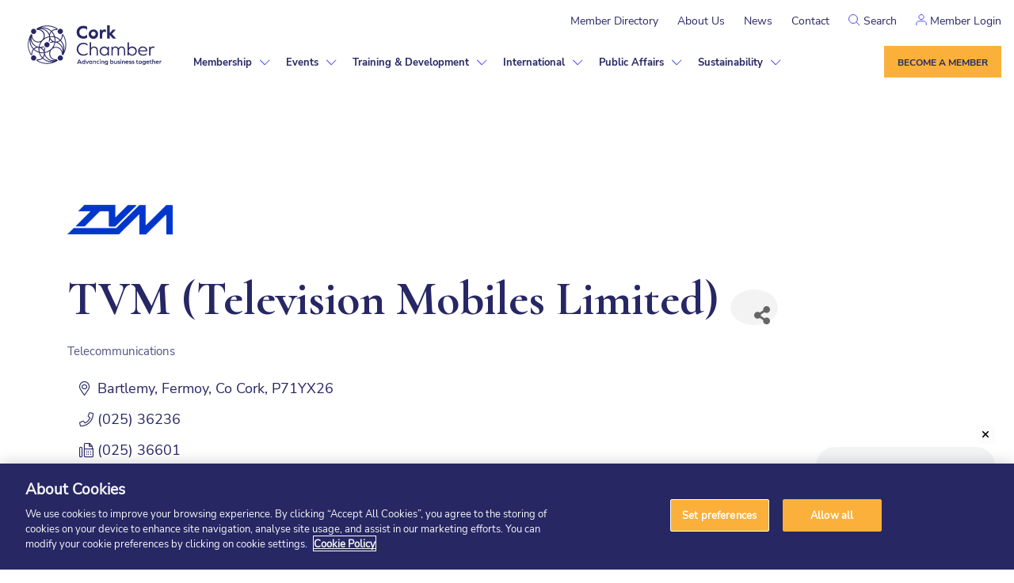

--- FILE ---
content_type: text/html; charset=utf-8
request_url: https://chamber.corkchamber.ie/list/member/tvm-television-mobiles-limited-1540
body_size: 42460
content:

<!doctype html>
<html lang="en-US" dir="ltr" >

<head>
<!-- start injected HTML (CCID=2489) -->
<!-- page template: https://www.corkchamber.ie/chamber-master/ -->
<base href="https://www.corkchamber.ie/" />
<meta name="description" content="TVM (Television Mobiles Limited) | Telecommunications" />
<link href="https://chamber.corkchamber.ie/integration/customerdefinedcss?_=2IF8nQ2" rel="stylesheet" type="text/css" />
<!-- link for rss not inserted -->
<link rel="canonical" href="https://chamber.corkchamber.ie/list/member/tvm-television-mobiles-limited-1540" />
<!-- end injected HTML -->
<meta charset="UTF-8"/><script>if(navigator.userAgent.match(/MSIE|Internet Explorer/i)||navigator.userAgent.match(/Trident\/7\..*?rv:11/i)){var href=document.location.href;if(!href.match(/[?&]nowprocket/)){if(href.indexOf("?")==-1){if(href.indexOf("#")==-1){document.location.href=href+"?nowprocket=1"}else{document.location.href=href.replace("#","?nowprocket=1#")}}else{if(href.indexOf("#")==-1){document.location.href=href+"&nowprocket=1"}else{document.location.href=href.replace("#","&nowprocket=1#")}}}}</script><script>(()=>{class RocketLazyLoadScripts{constructor(){this.v="2.0.4",this.userEvents=["keydown","keyup","mousedown","mouseup","mousemove","mouseover","mouseout","touchmove","touchstart","touchend","touchcancel","wheel","click","dblclick","input"],this.attributeEvents=["onblur","onclick","oncontextmenu","ondblclick","onfocus","onmousedown","onmouseenter","onmouseleave","onmousemove","onmouseout","onmouseover","onmouseup","onmousewheel","onscroll","onsubmit"]}async t(){this.i(),this.o(),/iP(ad|hone)/.test(navigator.userAgent)&&this.h(),this.u(),this.l(this),this.m(),this.k(this),this.p(this),this._(),await Promise.all([this.R(),this.L()]),this.lastBreath=Date.now(),this.S(this),this.P(),this.D(),this.O(),this.M(),await this.C(this.delayedScripts.normal),await this.C(this.delayedScripts.defer),await this.C(this.delayedScripts.async),await this.T(),await this.F(),await this.j(),await this.A(),window.dispatchEvent(new Event("rocket-allScriptsLoaded")),this.everythingLoaded=!0,this.lastTouchEnd&&await new Promise(t=>setTimeout(t,500-Date.now()+this.lastTouchEnd)),this.I(),this.H(),this.U(),this.W()}i(){this.CSPIssue=sessionStorage.getItem("rocketCSPIssue"),document.addEventListener("securitypolicyviolation",t=>{this.CSPIssue||"script-src-elem"!==t.violatedDirective||"data"!==t.blockedURI||(this.CSPIssue=!0,sessionStorage.setItem("rocketCSPIssue",!0))},{isRocket:!0})}o(){window.addEventListener("pageshow",t=>{this.persisted=t.persisted,this.realWindowLoadedFired=!0},{isRocket:!0}),window.addEventListener("pagehide",()=>{this.onFirstUserAction=null},{isRocket:!0})}h(){let t;function e(e){t=e}window.addEventListener("touchstart",e,{isRocket:!0}),window.addEventListener("touchend",function i(o){o.changedTouches[0]&&t.changedTouches[0]&&Math.abs(o.changedTouches[0].pageX-t.changedTouches[0].pageX)<10&&Math.abs(o.changedTouches[0].pageY-t.changedTouches[0].pageY)<10&&o.timeStamp-t.timeStamp<200&&(window.removeEventListener("touchstart",e,{isRocket:!0}),window.removeEventListener("touchend",i,{isRocket:!0}),"INPUT"===o.target.tagName&&"text"===o.target.type||(o.target.dispatchEvent(new TouchEvent("touchend",{target:o.target,bubbles:!0})),o.target.dispatchEvent(new MouseEvent("mouseover",{target:o.target,bubbles:!0})),o.target.dispatchEvent(new PointerEvent("click",{target:o.target,bubbles:!0,cancelable:!0,detail:1,clientX:o.changedTouches[0].clientX,clientY:o.changedTouches[0].clientY})),event.preventDefault()))},{isRocket:!0})}q(t){this.userActionTriggered||("mousemove"!==t.type||this.firstMousemoveIgnored?"keyup"===t.type||"mouseover"===t.type||"mouseout"===t.type||(this.userActionTriggered=!0,this.onFirstUserAction&&this.onFirstUserAction()):this.firstMousemoveIgnored=!0),"click"===t.type&&t.preventDefault(),t.stopPropagation(),t.stopImmediatePropagation(),"touchstart"===this.lastEvent&&"touchend"===t.type&&(this.lastTouchEnd=Date.now()),"click"===t.type&&(this.lastTouchEnd=0),this.lastEvent=t.type,t.composedPath&&t.composedPath()[0].getRootNode()instanceof ShadowRoot&&(t.rocketTarget=t.composedPath()[0]),this.savedUserEvents.push(t)}u(){this.savedUserEvents=[],this.userEventHandler=this.q.bind(this),this.userEvents.forEach(t=>window.addEventListener(t,this.userEventHandler,{passive:!1,isRocket:!0})),document.addEventListener("visibilitychange",this.userEventHandler,{isRocket:!0})}U(){this.userEvents.forEach(t=>window.removeEventListener(t,this.userEventHandler,{passive:!1,isRocket:!0})),document.removeEventListener("visibilitychange",this.userEventHandler,{isRocket:!0}),this.savedUserEvents.forEach(t=>{(t.rocketTarget||t.target).dispatchEvent(new window[t.constructor.name](t.type,t))})}m(){const t="return false",e=Array.from(this.attributeEvents,t=>"data-rocket-"+t),i="["+this.attributeEvents.join("],[")+"]",o="[data-rocket-"+this.attributeEvents.join("],[data-rocket-")+"]",s=(e,i,o)=>{o&&o!==t&&(e.setAttribute("data-rocket-"+i,o),e["rocket"+i]=new Function("event",o),e.setAttribute(i,t))};new MutationObserver(t=>{for(const n of t)"attributes"===n.type&&(n.attributeName.startsWith("data-rocket-")||this.everythingLoaded?n.attributeName.startsWith("data-rocket-")&&this.everythingLoaded&&this.N(n.target,n.attributeName.substring(12)):s(n.target,n.attributeName,n.target.getAttribute(n.attributeName))),"childList"===n.type&&n.addedNodes.forEach(t=>{if(t.nodeType===Node.ELEMENT_NODE)if(this.everythingLoaded)for(const i of[t,...t.querySelectorAll(o)])for(const t of i.getAttributeNames())e.includes(t)&&this.N(i,t.substring(12));else for(const e of[t,...t.querySelectorAll(i)])for(const t of e.getAttributeNames())this.attributeEvents.includes(t)&&s(e,t,e.getAttribute(t))})}).observe(document,{subtree:!0,childList:!0,attributeFilter:[...this.attributeEvents,...e]})}I(){this.attributeEvents.forEach(t=>{document.querySelectorAll("[data-rocket-"+t+"]").forEach(e=>{this.N(e,t)})})}N(t,e){const i=t.getAttribute("data-rocket-"+e);i&&(t.setAttribute(e,i),t.removeAttribute("data-rocket-"+e))}k(t){Object.defineProperty(HTMLElement.prototype,"onclick",{get(){return this.rocketonclick||null},set(e){this.rocketonclick=e,this.setAttribute(t.everythingLoaded?"onclick":"data-rocket-onclick","this.rocketonclick(event)")}})}S(t){function e(e,i){let o=e[i];e[i]=null,Object.defineProperty(e,i,{get:()=>o,set(s){t.everythingLoaded?o=s:e["rocket"+i]=o=s}})}e(document,"onreadystatechange"),e(window,"onload"),e(window,"onpageshow");try{Object.defineProperty(document,"readyState",{get:()=>t.rocketReadyState,set(e){t.rocketReadyState=e},configurable:!0}),document.readyState="loading"}catch(t){console.log("WPRocket DJE readyState conflict, bypassing")}}l(t){this.originalAddEventListener=EventTarget.prototype.addEventListener,this.originalRemoveEventListener=EventTarget.prototype.removeEventListener,this.savedEventListeners=[],EventTarget.prototype.addEventListener=function(e,i,o){o&&o.isRocket||!t.B(e,this)&&!t.userEvents.includes(e)||t.B(e,this)&&!t.userActionTriggered||e.startsWith("rocket-")||t.everythingLoaded?t.originalAddEventListener.call(this,e,i,o):(t.savedEventListeners.push({target:this,remove:!1,type:e,func:i,options:o}),"mouseenter"!==e&&"mouseleave"!==e||t.originalAddEventListener.call(this,e,t.savedUserEvents.push,o))},EventTarget.prototype.removeEventListener=function(e,i,o){o&&o.isRocket||!t.B(e,this)&&!t.userEvents.includes(e)||t.B(e,this)&&!t.userActionTriggered||e.startsWith("rocket-")||t.everythingLoaded?t.originalRemoveEventListener.call(this,e,i,o):t.savedEventListeners.push({target:this,remove:!0,type:e,func:i,options:o})}}J(t,e){this.savedEventListeners=this.savedEventListeners.filter(i=>{let o=i.type,s=i.target||window;return e!==o||t!==s||(this.B(o,s)&&(i.type="rocket-"+o),this.$(i),!1)})}H(){EventTarget.prototype.addEventListener=this.originalAddEventListener,EventTarget.prototype.removeEventListener=this.originalRemoveEventListener,this.savedEventListeners.forEach(t=>this.$(t))}$(t){t.remove?this.originalRemoveEventListener.call(t.target,t.type,t.func,t.options):this.originalAddEventListener.call(t.target,t.type,t.func,t.options)}p(t){let e;function i(e){return t.everythingLoaded?e:e.split(" ").map(t=>"load"===t||t.startsWith("load.")?"rocket-jquery-load":t).join(" ")}function o(o){function s(e){const s=o.fn[e];o.fn[e]=o.fn.init.prototype[e]=function(){return this[0]===window&&t.userActionTriggered&&("string"==typeof arguments[0]||arguments[0]instanceof String?arguments[0]=i(arguments[0]):"object"==typeof arguments[0]&&Object.keys(arguments[0]).forEach(t=>{const e=arguments[0][t];delete arguments[0][t],arguments[0][i(t)]=e})),s.apply(this,arguments),this}}if(o&&o.fn&&!t.allJQueries.includes(o)){const e={DOMContentLoaded:[],"rocket-DOMContentLoaded":[]};for(const t in e)document.addEventListener(t,()=>{e[t].forEach(t=>t())},{isRocket:!0});o.fn.ready=o.fn.init.prototype.ready=function(i){function s(){parseInt(o.fn.jquery)>2?setTimeout(()=>i.bind(document)(o)):i.bind(document)(o)}return"function"==typeof i&&(t.realDomReadyFired?!t.userActionTriggered||t.fauxDomReadyFired?s():e["rocket-DOMContentLoaded"].push(s):e.DOMContentLoaded.push(s)),o([])},s("on"),s("one"),s("off"),t.allJQueries.push(o)}e=o}t.allJQueries=[],o(window.jQuery),Object.defineProperty(window,"jQuery",{get:()=>e,set(t){o(t)}})}P(){const t=new Map;document.write=document.writeln=function(e){const i=document.currentScript,o=document.createRange(),s=i.parentElement;let n=t.get(i);void 0===n&&(n=i.nextSibling,t.set(i,n));const c=document.createDocumentFragment();o.setStart(c,0),c.appendChild(o.createContextualFragment(e)),s.insertBefore(c,n)}}async R(){return new Promise(t=>{this.userActionTriggered?t():this.onFirstUserAction=t})}async L(){return new Promise(t=>{document.addEventListener("DOMContentLoaded",()=>{this.realDomReadyFired=!0,t()},{isRocket:!0})})}async j(){return this.realWindowLoadedFired?Promise.resolve():new Promise(t=>{window.addEventListener("load",t,{isRocket:!0})})}M(){this.pendingScripts=[];this.scriptsMutationObserver=new MutationObserver(t=>{for(const e of t)e.addedNodes.forEach(t=>{"SCRIPT"!==t.tagName||t.noModule||t.isWPRocket||this.pendingScripts.push({script:t,promise:new Promise(e=>{const i=()=>{const i=this.pendingScripts.findIndex(e=>e.script===t);i>=0&&this.pendingScripts.splice(i,1),e()};t.addEventListener("load",i,{isRocket:!0}),t.addEventListener("error",i,{isRocket:!0}),setTimeout(i,1e3)})})})}),this.scriptsMutationObserver.observe(document,{childList:!0,subtree:!0})}async F(){await this.X(),this.pendingScripts.length?(await this.pendingScripts[0].promise,await this.F()):this.scriptsMutationObserver.disconnect()}D(){this.delayedScripts={normal:[],async:[],defer:[]},document.querySelectorAll("script[type$=rocketlazyloadscript]").forEach(t=>{t.hasAttribute("data-rocket-src")?t.hasAttribute("async")&&!1!==t.async?this.delayedScripts.async.push(t):t.hasAttribute("defer")&&!1!==t.defer||"module"===t.getAttribute("data-rocket-type")?this.delayedScripts.defer.push(t):this.delayedScripts.normal.push(t):this.delayedScripts.normal.push(t)})}async _(){await this.L();let t=[];document.querySelectorAll("script[type$=rocketlazyloadscript][data-rocket-src]").forEach(e=>{let i=e.getAttribute("data-rocket-src");if(i&&!i.startsWith("data:")){i.startsWith("//")&&(i=location.protocol+i);try{const o=new URL(i).origin;o!==location.origin&&t.push({src:o,crossOrigin:e.crossOrigin||"module"===e.getAttribute("data-rocket-type")})}catch(t){}}}),t=[...new Map(t.map(t=>[JSON.stringify(t),t])).values()],this.Y(t,"preconnect")}async G(t){if(await this.K(),!0!==t.noModule||!("noModule"in HTMLScriptElement.prototype))return new Promise(e=>{let i;function o(){(i||t).setAttribute("data-rocket-status","executed"),e()}try{if(navigator.userAgent.includes("Firefox/")||""===navigator.vendor||this.CSPIssue)i=document.createElement("script"),[...t.attributes].forEach(t=>{let e=t.nodeName;"type"!==e&&("data-rocket-type"===e&&(e="type"),"data-rocket-src"===e&&(e="src"),i.setAttribute(e,t.nodeValue))}),t.text&&(i.text=t.text),t.nonce&&(i.nonce=t.nonce),i.hasAttribute("src")?(i.addEventListener("load",o,{isRocket:!0}),i.addEventListener("error",()=>{i.setAttribute("data-rocket-status","failed-network"),e()},{isRocket:!0}),setTimeout(()=>{i.isConnected||e()},1)):(i.text=t.text,o()),i.isWPRocket=!0,t.parentNode.replaceChild(i,t);else{const i=t.getAttribute("data-rocket-type"),s=t.getAttribute("data-rocket-src");i?(t.type=i,t.removeAttribute("data-rocket-type")):t.removeAttribute("type"),t.addEventListener("load",o,{isRocket:!0}),t.addEventListener("error",i=>{this.CSPIssue&&i.target.src.startsWith("data:")?(console.log("WPRocket: CSP fallback activated"),t.removeAttribute("src"),this.G(t).then(e)):(t.setAttribute("data-rocket-status","failed-network"),e())},{isRocket:!0}),s?(t.fetchPriority="high",t.removeAttribute("data-rocket-src"),t.src=s):t.src="data:text/javascript;base64,"+window.btoa(unescape(encodeURIComponent(t.text)))}}catch(i){t.setAttribute("data-rocket-status","failed-transform"),e()}});t.setAttribute("data-rocket-status","skipped")}async C(t){const e=t.shift();return e?(e.isConnected&&await this.G(e),this.C(t)):Promise.resolve()}O(){this.Y([...this.delayedScripts.normal,...this.delayedScripts.defer,...this.delayedScripts.async],"preload")}Y(t,e){this.trash=this.trash||[];let i=!0;var o=document.createDocumentFragment();t.forEach(t=>{const s=t.getAttribute&&t.getAttribute("data-rocket-src")||t.src;if(s&&!s.startsWith("data:")){const n=document.createElement("link");n.href=s,n.rel=e,"preconnect"!==e&&(n.as="script",n.fetchPriority=i?"high":"low"),t.getAttribute&&"module"===t.getAttribute("data-rocket-type")&&(n.crossOrigin=!0),t.crossOrigin&&(n.crossOrigin=t.crossOrigin),t.integrity&&(n.integrity=t.integrity),t.nonce&&(n.nonce=t.nonce),o.appendChild(n),this.trash.push(n),i=!1}}),document.head.appendChild(o)}W(){this.trash.forEach(t=>t.remove())}async T(){try{document.readyState="interactive"}catch(t){}this.fauxDomReadyFired=!0;try{await this.K(),this.J(document,"readystatechange"),document.dispatchEvent(new Event("rocket-readystatechange")),await this.K(),document.rocketonreadystatechange&&document.rocketonreadystatechange(),await this.K(),this.J(document,"DOMContentLoaded"),document.dispatchEvent(new Event("rocket-DOMContentLoaded")),await this.K(),this.J(window,"DOMContentLoaded"),window.dispatchEvent(new Event("rocket-DOMContentLoaded"))}catch(t){console.error(t)}}async A(){try{document.readyState="complete"}catch(t){}try{await this.K(),this.J(document,"readystatechange"),document.dispatchEvent(new Event("rocket-readystatechange")),await this.K(),document.rocketonreadystatechange&&document.rocketonreadystatechange(),await this.K(),this.J(window,"load"),window.dispatchEvent(new Event("rocket-load")),await this.K(),window.rocketonload&&window.rocketonload(),await this.K(),this.allJQueries.forEach(t=>t(window).trigger("rocket-jquery-load")),await this.K(),this.J(window,"pageshow");const t=new Event("rocket-pageshow");t.persisted=this.persisted,window.dispatchEvent(t),await this.K(),window.rocketonpageshow&&window.rocketonpageshow({persisted:this.persisted})}catch(t){console.error(t)}}async K(){Date.now()-this.lastBreath>45&&(await this.X(),this.lastBreath=Date.now())}async X(){return document.hidden?new Promise(t=>setTimeout(t)):new Promise(t=>requestAnimationFrame(t))}B(t,e){return e===document&&"readystatechange"===t||(e===document&&"DOMContentLoaded"===t||(e===window&&"DOMContentLoaded"===t||(e===window&&"load"===t||e===window&&"pageshow"===t)))}static run(){(new RocketLazyLoadScripts).t()}}RocketLazyLoadScripts.run()})();</script>
    
    <meta name="viewport" content="width=device-width, initial-scale=1"/>

	        <!-- CookiePro Cookies Consent Notice start for corkchamber.ie -->
	<script type="text/javascript" src="https://cookie-cdn.cookiepro.com/consent/a93c2fa0-aab2-4f2f-9331-c6b9b0d5037f/OtAutoBlock.js" data-rocket-defer defer></script>
	<script src="https://cookie-cdn.cookiepro.com/scripttemplates/otSDKStub.js" type="text/javascript" charset="UTF-8" data-domain-script="a93c2fa0-aab2-4f2f-9331-c6b9b0d5037f" data-rocket-defer defer></script>
	<script type="text/javascript">
		function OptanonWrapper() {
	}</script>
	<!-- CookiePro Cookies Consent Notice end for corkchamber.ie -->
	

	<!-- This site is optimized with the Yoast SEO plugin v26.2 - https://yoast.com/wordpress/plugins/seo/ -->
	<title>TVM (Television Mobiles Limited) | Telecommunications - Cork Chamber</title>
<link crossorigin data-rocket-preconnect href="https://www.gstatic.com" rel="preconnect">
<link crossorigin data-rocket-preconnect href="https://www.googletagmanager.com" rel="preconnect">
<link crossorigin data-rocket-preconnect href="https://cookie-cdn.cookiepro.com" rel="preconnect">
<link crossorigin data-rocket-preconnect href="https://www.corkchamber.ie" rel="preconnect">
<link crossorigin data-rocket-preconnect href="https://code.jquery.com" rel="preconnect">
<link crossorigin data-rocket-preconnect href="https://ajax.aspnetcdn.com" rel="preconnect">
<link crossorigin data-rocket-preconnect href="https://www.google.com" rel="preconnect">
<link crossorigin data-rocket-preconnect href="https://storage.googleapis.com" rel="preconnect"><link rel="preload" data-rocket-preload as="image" href="https://www.corkchamber.ie/wp-content/themes/corkchamber/dist/images/menu-arrow.svg" fetchpriority="high">
	
	
	
	
	
	<meta property="article:modified_time" content="2025-06-05T09:43:08+00:00" />
	<meta name="twitter:card" content="summary_large_image" />
	<script type="application/ld+json" class="yoast-schema-graph">{"@context":"https://schema.org","@graph":[{"@type":"WebPage","@id":"https://www.corkchamber.ie/chamber-master/","url":"https://www.corkchamber.ie/chamber-master/","name":"Chamber Master - Cork Chamber","isPartOf":{"@id":"https://www.corkchamber.ie/#website"},"datePublished":"2022-03-15T18:32:32+00:00","dateModified":"2025-06-05T09:43:08+00:00","breadcrumb":{"@id":"https://www.corkchamber.ie/chamber-master/#breadcrumb"},"inLanguage":"en-US","potentialAction":[{"@type":"ReadAction","target":["https://www.corkchamber.ie/chamber-master/"]}]},{"@type":"BreadcrumbList","@id":"https://www.corkchamber.ie/chamber-master/#breadcrumb","itemListElement":[{"@type":"ListItem","position":1,"name":"Home","item":"https://www.corkchamber.ie/"},{"@type":"ListItem","position":2,"name":"Chamber Master"}]},{"@type":"WebSite","@id":"https://www.corkchamber.ie/#website","url":"https://www.corkchamber.ie/","name":"Cork Chamber","description":"Just another WordPress site","publisher":{"@id":"https://www.corkchamber.ie/#organization"},"potentialAction":[{"@type":"SearchAction","target":{"@type":"EntryPoint","urlTemplate":"https://www.corkchamber.ie/?s={search_term_string}"},"query-input":{"@type":"PropertyValueSpecification","valueRequired":true,"valueName":"search_term_string"}}],"inLanguage":"en-US"},{"@type":"Organization","@id":"https://www.corkchamber.ie/#organization","name":"Cork Chamber","url":"https://www.corkchamber.ie/","logo":{"@type":"ImageObject","inLanguage":"en-US","@id":"https://www.corkchamber.ie/#/schema/logo/image/","url":"https://www.corkchamber.ie/wp-content/uploads/2022/02/Logo-1.svg","contentUrl":"https://www.corkchamber.ie/wp-content/uploads/2022/02/Logo-1.svg","width":169,"height":51,"caption":"Cork Chamber"},"image":{"@id":"https://www.corkchamber.ie/#/schema/logo/image/"}}]}</script>
	<!-- / Yoast SEO plugin. -->


<link rel='dns-prefetch' href='//challenges.cloudflare.com' />
<link rel='dns-prefetch' href='//cdnjs.cloudflare.com' />

<link href='//hb.wpmucdn.com' rel='preconnect' />
<link rel="alternate" type="application/rss+xml" title="Cork Chamber &raquo; Feed" href="https://www.corkchamber.ie/feed/" />
<link rel="alternate" type="application/rss+xml" title="Cork Chamber &raquo; Comments Feed" href="https://www.corkchamber.ie/comments/feed/" />


<style id='wp-img-auto-sizes-contain-inline-css'>
img:is([sizes=auto i],[sizes^="auto," i]){contain-intrinsic-size:3000px 1500px}
/*# sourceURL=wp-img-auto-sizes-contain-inline-css */
</style>
<link data-minify="1" rel='stylesheet' id='cfw-blocks-styles-css' href='https://www.corkchamber.ie/wp-content/cache/min/1/wp-content/plugins/checkout-for-woocommerce/build/css/blocks-styles.css?ver=1768387007' media='all' />
<style id='wp-emoji-styles-inline-css'>

	img.wp-smiley, img.emoji {
		display: inline !important;
		border: none !important;
		box-shadow: none !important;
		height: 1em !important;
		width: 1em !important;
		margin: 0 0.07em !important;
		vertical-align: -0.1em !important;
		background: none !important;
		padding: 0 !important;
	}
/*# sourceURL=wp-emoji-styles-inline-css */
</style>
<style id='wp-block-library-inline-css'>
:root{--wp-block-synced-color:#7a00df;--wp-block-synced-color--rgb:122,0,223;--wp-bound-block-color:var(--wp-block-synced-color);--wp-editor-canvas-background:#ddd;--wp-admin-theme-color:#007cba;--wp-admin-theme-color--rgb:0,124,186;--wp-admin-theme-color-darker-10:#006ba1;--wp-admin-theme-color-darker-10--rgb:0,107,160.5;--wp-admin-theme-color-darker-20:#005a87;--wp-admin-theme-color-darker-20--rgb:0,90,135;--wp-admin-border-width-focus:2px}@media (min-resolution:192dpi){:root{--wp-admin-border-width-focus:1.5px}}.wp-element-button{cursor:pointer}:root .has-very-light-gray-background-color{background-color:#eee}:root .has-very-dark-gray-background-color{background-color:#313131}:root .has-very-light-gray-color{color:#eee}:root .has-very-dark-gray-color{color:#313131}:root .has-vivid-green-cyan-to-vivid-cyan-blue-gradient-background{background:linear-gradient(135deg,#00d084,#0693e3)}:root .has-purple-crush-gradient-background{background:linear-gradient(135deg,#34e2e4,#4721fb 50%,#ab1dfe)}:root .has-hazy-dawn-gradient-background{background:linear-gradient(135deg,#faaca8,#dad0ec)}:root .has-subdued-olive-gradient-background{background:linear-gradient(135deg,#fafae1,#67a671)}:root .has-atomic-cream-gradient-background{background:linear-gradient(135deg,#fdd79a,#004a59)}:root .has-nightshade-gradient-background{background:linear-gradient(135deg,#330968,#31cdcf)}:root .has-midnight-gradient-background{background:linear-gradient(135deg,#020381,#2874fc)}:root{--wp--preset--font-size--normal:16px;--wp--preset--font-size--huge:42px}.has-regular-font-size{font-size:1em}.has-larger-font-size{font-size:2.625em}.has-normal-font-size{font-size:var(--wp--preset--font-size--normal)}.has-huge-font-size{font-size:var(--wp--preset--font-size--huge)}.has-text-align-center{text-align:center}.has-text-align-left{text-align:left}.has-text-align-right{text-align:right}.has-fit-text{white-space:nowrap!important}#end-resizable-editor-section{display:none}.aligncenter{clear:both}.items-justified-left{justify-content:flex-start}.items-justified-center{justify-content:center}.items-justified-right{justify-content:flex-end}.items-justified-space-between{justify-content:space-between}.screen-reader-text{border:0;clip-path:inset(50%);height:1px;margin:-1px;overflow:hidden;padding:0;position:absolute;width:1px;word-wrap:normal!important}.screen-reader-text:focus{background-color:#ddd;clip-path:none;color:#444;display:block;font-size:1em;height:auto;left:5px;line-height:normal;padding:15px 23px 14px;text-decoration:none;top:5px;width:auto;z-index:100000}html :where(.has-border-color){border-style:solid}html :where([style*=border-top-color]){border-top-style:solid}html :where([style*=border-right-color]){border-right-style:solid}html :where([style*=border-bottom-color]){border-bottom-style:solid}html :where([style*=border-left-color]){border-left-style:solid}html :where([style*=border-width]){border-style:solid}html :where([style*=border-top-width]){border-top-style:solid}html :where([style*=border-right-width]){border-right-style:solid}html :where([style*=border-bottom-width]){border-bottom-style:solid}html :where([style*=border-left-width]){border-left-style:solid}html :where(img[class*=wp-image-]){height:auto;max-width:100%}:where(figure){margin:0 0 1em}html :where(.is-position-sticky){--wp-admin--admin-bar--position-offset:var(--wp-admin--admin-bar--height,0px)}@media screen and (max-width:600px){html :where(.is-position-sticky){--wp-admin--admin-bar--position-offset:0px}}

/*# sourceURL=wp-block-library-inline-css */
</style><link data-minify="1" rel='stylesheet' id='wc-blocks-style-css' href='https://www.corkchamber.ie/wp-content/cache/min/1/wp-content/plugins/woocommerce/assets/client/blocks/wc-blocks.css?ver=1768387007' media='all' />
<style id='global-styles-inline-css'>
:root{--wp--preset--aspect-ratio--square: 1;--wp--preset--aspect-ratio--4-3: 4/3;--wp--preset--aspect-ratio--3-4: 3/4;--wp--preset--aspect-ratio--3-2: 3/2;--wp--preset--aspect-ratio--2-3: 2/3;--wp--preset--aspect-ratio--16-9: 16/9;--wp--preset--aspect-ratio--9-16: 9/16;--wp--preset--color--black: #000000;--wp--preset--color--cyan-bluish-gray: #abb8c3;--wp--preset--color--white: #FFFFFF;--wp--preset--color--pale-pink: #f78da7;--wp--preset--color--vivid-red: #cf2e2e;--wp--preset--color--luminous-vivid-orange: #ff6900;--wp--preset--color--luminous-vivid-amber: #fcb900;--wp--preset--color--light-green-cyan: #7bdcb5;--wp--preset--color--vivid-green-cyan: #00d084;--wp--preset--color--pale-cyan-blue: #8ed1fc;--wp--preset--color--vivid-cyan-blue: #0693e3;--wp--preset--color--vivid-purple: #9b51e0;--wp--preset--color--dark-gray: #28303D;--wp--preset--color--gray: #39414D;--wp--preset--color--green: #D1E4DD;--wp--preset--color--blue: #D1DFE4;--wp--preset--color--purple: #D1D1E4;--wp--preset--color--red: #E4D1D1;--wp--preset--color--orange: #E4DAD1;--wp--preset--color--yellow: #EEEADD;--wp--preset--gradient--vivid-cyan-blue-to-vivid-purple: linear-gradient(135deg,rgb(6,147,227) 0%,rgb(155,81,224) 100%);--wp--preset--gradient--light-green-cyan-to-vivid-green-cyan: linear-gradient(135deg,rgb(122,220,180) 0%,rgb(0,208,130) 100%);--wp--preset--gradient--luminous-vivid-amber-to-luminous-vivid-orange: linear-gradient(135deg,rgb(252,185,0) 0%,rgb(255,105,0) 100%);--wp--preset--gradient--luminous-vivid-orange-to-vivid-red: linear-gradient(135deg,rgb(255,105,0) 0%,rgb(207,46,46) 100%);--wp--preset--gradient--very-light-gray-to-cyan-bluish-gray: linear-gradient(135deg,rgb(238,238,238) 0%,rgb(169,184,195) 100%);--wp--preset--gradient--cool-to-warm-spectrum: linear-gradient(135deg,rgb(74,234,220) 0%,rgb(151,120,209) 20%,rgb(207,42,186) 40%,rgb(238,44,130) 60%,rgb(251,105,98) 80%,rgb(254,248,76) 100%);--wp--preset--gradient--blush-light-purple: linear-gradient(135deg,rgb(255,206,236) 0%,rgb(152,150,240) 100%);--wp--preset--gradient--blush-bordeaux: linear-gradient(135deg,rgb(254,205,165) 0%,rgb(254,45,45) 50%,rgb(107,0,62) 100%);--wp--preset--gradient--luminous-dusk: linear-gradient(135deg,rgb(255,203,112) 0%,rgb(199,81,192) 50%,rgb(65,88,208) 100%);--wp--preset--gradient--pale-ocean: linear-gradient(135deg,rgb(255,245,203) 0%,rgb(182,227,212) 50%,rgb(51,167,181) 100%);--wp--preset--gradient--electric-grass: linear-gradient(135deg,rgb(202,248,128) 0%,rgb(113,206,126) 100%);--wp--preset--gradient--midnight: linear-gradient(135deg,rgb(2,3,129) 0%,rgb(40,116,252) 100%);--wp--preset--gradient--purple-to-yellow: linear-gradient(160deg, #D1D1E4 0%, #EEEADD 100%);--wp--preset--gradient--yellow-to-purple: linear-gradient(160deg, #EEEADD 0%, #D1D1E4 100%);--wp--preset--gradient--green-to-yellow: linear-gradient(160deg, #D1E4DD 0%, #EEEADD 100%);--wp--preset--gradient--yellow-to-green: linear-gradient(160deg, #EEEADD 0%, #D1E4DD 100%);--wp--preset--gradient--red-to-yellow: linear-gradient(160deg, #E4D1D1 0%, #EEEADD 100%);--wp--preset--gradient--yellow-to-red: linear-gradient(160deg, #EEEADD 0%, #E4D1D1 100%);--wp--preset--gradient--purple-to-red: linear-gradient(160deg, #D1D1E4 0%, #E4D1D1 100%);--wp--preset--gradient--red-to-purple: linear-gradient(160deg, #E4D1D1 0%, #D1D1E4 100%);--wp--preset--font-size--small: 18px;--wp--preset--font-size--medium: 20px;--wp--preset--font-size--large: 24px;--wp--preset--font-size--x-large: 42px;--wp--preset--font-size--extra-small: 16px;--wp--preset--font-size--normal: 20px;--wp--preset--font-size--extra-large: 40px;--wp--preset--font-size--huge: 96px;--wp--preset--font-size--gigantic: 144px;--wp--preset--spacing--20: 0.44rem;--wp--preset--spacing--30: 0.67rem;--wp--preset--spacing--40: 1rem;--wp--preset--spacing--50: 1.5rem;--wp--preset--spacing--60: 2.25rem;--wp--preset--spacing--70: 3.38rem;--wp--preset--spacing--80: 5.06rem;--wp--preset--shadow--natural: 6px 6px 9px rgba(0, 0, 0, 0.2);--wp--preset--shadow--deep: 12px 12px 50px rgba(0, 0, 0, 0.4);--wp--preset--shadow--sharp: 6px 6px 0px rgba(0, 0, 0, 0.2);--wp--preset--shadow--outlined: 6px 6px 0px -3px rgb(255, 255, 255), 6px 6px rgb(0, 0, 0);--wp--preset--shadow--crisp: 6px 6px 0px rgb(0, 0, 0);}:where(.is-layout-flex){gap: 0.5em;}:where(.is-layout-grid){gap: 0.5em;}body .is-layout-flex{display: flex;}.is-layout-flex{flex-wrap: wrap;align-items: center;}.is-layout-flex > :is(*, div){margin: 0;}body .is-layout-grid{display: grid;}.is-layout-grid > :is(*, div){margin: 0;}:where(.wp-block-columns.is-layout-flex){gap: 2em;}:where(.wp-block-columns.is-layout-grid){gap: 2em;}:where(.wp-block-post-template.is-layout-flex){gap: 1.25em;}:where(.wp-block-post-template.is-layout-grid){gap: 1.25em;}.has-black-color{color: var(--wp--preset--color--black) !important;}.has-cyan-bluish-gray-color{color: var(--wp--preset--color--cyan-bluish-gray) !important;}.has-white-color{color: var(--wp--preset--color--white) !important;}.has-pale-pink-color{color: var(--wp--preset--color--pale-pink) !important;}.has-vivid-red-color{color: var(--wp--preset--color--vivid-red) !important;}.has-luminous-vivid-orange-color{color: var(--wp--preset--color--luminous-vivid-orange) !important;}.has-luminous-vivid-amber-color{color: var(--wp--preset--color--luminous-vivid-amber) !important;}.has-light-green-cyan-color{color: var(--wp--preset--color--light-green-cyan) !important;}.has-vivid-green-cyan-color{color: var(--wp--preset--color--vivid-green-cyan) !important;}.has-pale-cyan-blue-color{color: var(--wp--preset--color--pale-cyan-blue) !important;}.has-vivid-cyan-blue-color{color: var(--wp--preset--color--vivid-cyan-blue) !important;}.has-vivid-purple-color{color: var(--wp--preset--color--vivid-purple) !important;}.has-black-background-color{background-color: var(--wp--preset--color--black) !important;}.has-cyan-bluish-gray-background-color{background-color: var(--wp--preset--color--cyan-bluish-gray) !important;}.has-white-background-color{background-color: var(--wp--preset--color--white) !important;}.has-pale-pink-background-color{background-color: var(--wp--preset--color--pale-pink) !important;}.has-vivid-red-background-color{background-color: var(--wp--preset--color--vivid-red) !important;}.has-luminous-vivid-orange-background-color{background-color: var(--wp--preset--color--luminous-vivid-orange) !important;}.has-luminous-vivid-amber-background-color{background-color: var(--wp--preset--color--luminous-vivid-amber) !important;}.has-light-green-cyan-background-color{background-color: var(--wp--preset--color--light-green-cyan) !important;}.has-vivid-green-cyan-background-color{background-color: var(--wp--preset--color--vivid-green-cyan) !important;}.has-pale-cyan-blue-background-color{background-color: var(--wp--preset--color--pale-cyan-blue) !important;}.has-vivid-cyan-blue-background-color{background-color: var(--wp--preset--color--vivid-cyan-blue) !important;}.has-vivid-purple-background-color{background-color: var(--wp--preset--color--vivid-purple) !important;}.has-black-border-color{border-color: var(--wp--preset--color--black) !important;}.has-cyan-bluish-gray-border-color{border-color: var(--wp--preset--color--cyan-bluish-gray) !important;}.has-white-border-color{border-color: var(--wp--preset--color--white) !important;}.has-pale-pink-border-color{border-color: var(--wp--preset--color--pale-pink) !important;}.has-vivid-red-border-color{border-color: var(--wp--preset--color--vivid-red) !important;}.has-luminous-vivid-orange-border-color{border-color: var(--wp--preset--color--luminous-vivid-orange) !important;}.has-luminous-vivid-amber-border-color{border-color: var(--wp--preset--color--luminous-vivid-amber) !important;}.has-light-green-cyan-border-color{border-color: var(--wp--preset--color--light-green-cyan) !important;}.has-vivid-green-cyan-border-color{border-color: var(--wp--preset--color--vivid-green-cyan) !important;}.has-pale-cyan-blue-border-color{border-color: var(--wp--preset--color--pale-cyan-blue) !important;}.has-vivid-cyan-blue-border-color{border-color: var(--wp--preset--color--vivid-cyan-blue) !important;}.has-vivid-purple-border-color{border-color: var(--wp--preset--color--vivid-purple) !important;}.has-vivid-cyan-blue-to-vivid-purple-gradient-background{background: var(--wp--preset--gradient--vivid-cyan-blue-to-vivid-purple) !important;}.has-light-green-cyan-to-vivid-green-cyan-gradient-background{background: var(--wp--preset--gradient--light-green-cyan-to-vivid-green-cyan) !important;}.has-luminous-vivid-amber-to-luminous-vivid-orange-gradient-background{background: var(--wp--preset--gradient--luminous-vivid-amber-to-luminous-vivid-orange) !important;}.has-luminous-vivid-orange-to-vivid-red-gradient-background{background: var(--wp--preset--gradient--luminous-vivid-orange-to-vivid-red) !important;}.has-very-light-gray-to-cyan-bluish-gray-gradient-background{background: var(--wp--preset--gradient--very-light-gray-to-cyan-bluish-gray) !important;}.has-cool-to-warm-spectrum-gradient-background{background: var(--wp--preset--gradient--cool-to-warm-spectrum) !important;}.has-blush-light-purple-gradient-background{background: var(--wp--preset--gradient--blush-light-purple) !important;}.has-blush-bordeaux-gradient-background{background: var(--wp--preset--gradient--blush-bordeaux) !important;}.has-luminous-dusk-gradient-background{background: var(--wp--preset--gradient--luminous-dusk) !important;}.has-pale-ocean-gradient-background{background: var(--wp--preset--gradient--pale-ocean) !important;}.has-electric-grass-gradient-background{background: var(--wp--preset--gradient--electric-grass) !important;}.has-midnight-gradient-background{background: var(--wp--preset--gradient--midnight) !important;}.has-small-font-size{font-size: var(--wp--preset--font-size--small) !important;}.has-medium-font-size{font-size: var(--wp--preset--font-size--medium) !important;}.has-large-font-size{font-size: var(--wp--preset--font-size--large) !important;}.has-x-large-font-size{font-size: var(--wp--preset--font-size--x-large) !important;}
/*# sourceURL=global-styles-inline-css */
</style>

<style id='classic-theme-styles-inline-css'>
/*! This file is auto-generated */
.wp-block-button__link{color:#fff;background-color:#32373c;border-radius:9999px;box-shadow:none;text-decoration:none;padding:calc(.667em + 2px) calc(1.333em + 2px);font-size:1.125em}.wp-block-file__button{background:#32373c;color:#fff;text-decoration:none}
/*# sourceURL=/wp-includes/css/classic-themes.min.css */
</style>
<link data-minify="1" rel='stylesheet' id='woocommerce-layout-css' href='https://www.corkchamber.ie/wp-content/cache/min/1/wp-content/plugins/woocommerce/assets/css/woocommerce-layout.css?ver=1768387007' media='all' />
<style id='woocommerce-layout-inline-css'>

	.infinite-scroll .woocommerce-pagination {
		display: none;
	}
/*# sourceURL=woocommerce-layout-inline-css */
</style>
<link data-minify="1" rel='stylesheet' id='woocommerce-smallscreen-css' href='https://www.corkchamber.ie/wp-content/cache/min/1/wp-content/plugins/woocommerce/assets/css/woocommerce-smallscreen.css?ver=1768387007' media='only screen and (max-width: 768px)' />
<link data-minify="1" rel='stylesheet' id='woocommerce-general-css' href='https://www.corkchamber.ie/wp-content/cache/min/1/wp-content/plugins/woocommerce/assets/css/woocommerce.css?ver=1768387007' media='all' />
<style id='woocommerce-inline-inline-css'>
.woocommerce form .form-row .required { visibility: visible; }
/*# sourceURL=woocommerce-inline-inline-css */
</style>
<link data-minify="1" rel='stylesheet' id='brands-styles-css' href='https://www.corkchamber.ie/wp-content/cache/min/1/wp-content/plugins/woocommerce/assets/css/brands.css?ver=1768387007' media='all' />
<link data-minify="1" rel='stylesheet' id='twenty-twenty-one-style-css' href='https://www.corkchamber.ie/wp-content/cache/min/1/wp-content/themes/corkchamber/style.css?ver=1768387008' media='all' />
<style id='twenty-twenty-one-style-inline-css'>
:root{--global--color-background: #ffffff;--global--color-primary: #000;--global--color-secondary: #000;--button--color-background: #000;--button--color-text-hover: #000;}
/*# sourceURL=twenty-twenty-one-style-inline-css */
</style>
<link rel='stylesheet' id='twenty-twenty-one-print-style-css' href='https://www.corkchamber.ie/wp-content/themes/corkchamber/assets/css/print.css?ver=1.5' media='print' />
<link data-minify="1" rel='stylesheet' id='2022-design-css' href='https://www.corkchamber.ie/wp-content/cache/min/1/wp-content/themes/corkchamber/2022-design.css?ver=1768387008' media='all' />
<link data-minify="1" rel='stylesheet' id='twentytwentysite-css' href='https://www.corkchamber.ie/wp-content/cache/min/1/wp-content/themes/corkchamber/dist/css/site.css?ver=1768387009' media='all' />
<link data-minify="1" rel='stylesheet' id='twentytwentysite-dev-css-css' href='https://www.corkchamber.ie/wp-content/cache/min/1/wp-content/themes/corkchamber/assets/css/dev.css?ver=1768387009' media='all' />
<link data-minify="1" rel='stylesheet' id='corkchamber-custom-css' href='https://www.corkchamber.ie/wp-content/cache/min/1/wp-content/themes/corkchamber/css/custom.css?ver=1768387009' media='all' />
<link rel='stylesheet' id='twenty-twenty-one-custom-style-css' href='https://www.corkchamber.ie/wp-content/themes/corkchamber/css/custom.css?ver=1.5' media='print' />
<link data-minify="1" rel='stylesheet' id='animation-css-css' href='https://www.corkchamber.ie/wp-content/cache/min/1/wp-content/themes/corkchamber/assets/css/animation.css?ver=1768387009' media='all' />
<script type="text/template" id="tmpl-variation-template">
	<div class="woocommerce-variation-description">{{{ data.variation.variation_description }}}</div>
	<div class="woocommerce-variation-price">{{{ data.variation.price_html }}}</div>
	<div class="woocommerce-variation-availability">{{{ data.variation.availability_html }}}</div>
</script>
<script type="text/template" id="tmpl-unavailable-variation-template">
	<p role="alert">Sorry, this product is unavailable. Please choose a different combination.</p>
</script>
<script src="https://www.corkchamber.ie/wp-content/plugins/svg-support/vendor/DOMPurify/DOMPurify.min.js?ver=2.5.8" id="bodhi-dompurify-library-js" data-rocket-defer defer></script>
<script src="https://www.corkchamber.ie/wp-includes/js/jquery/jquery.min.js?ver=3.7.1" id="jquery-core-js" data-rocket-defer defer></script>
<script src="https://www.corkchamber.ie/wp-includes/js/jquery/jquery-migrate.min.js?ver=3.4.1" id="jquery-migrate-js" data-rocket-defer defer></script>
<script id="bodhi_svg_inline-js-extra">
var svgSettings = {"skipNested":""};
//# sourceURL=bodhi_svg_inline-js-extra
</script>
<script src="https://www.corkchamber.ie/wp-content/plugins/svg-support/js/min/svgs-inline-min.js" id="bodhi_svg_inline-js" data-rocket-defer defer></script>
<script id="bodhi_svg_inline-js-after">
cssTarget={"Bodhi":"img.style-svg","ForceInlineSVG":"style-svg"};ForceInlineSVGActive="true";frontSanitizationEnabled="on";
//# sourceURL=bodhi_svg_inline-js-after
</script>
<script src="https://www.corkchamber.ie/wp-content/plugins/woocommerce/assets/js/jquery-blockui/jquery.blockUI.min.js?ver=2.7.0-wc.10.3.7" id="wc-jquery-blockui-js" defer data-wp-strategy="defer"></script>
<script src="https://www.corkchamber.ie/wp-content/plugins/woocommerce/assets/js/js-cookie/js.cookie.min.js?ver=2.1.4-wc.10.3.7" id="wc-js-cookie-js" defer data-wp-strategy="defer"></script>
<script id="woocommerce-js-extra">
var woocommerce_params = {"ajax_url":"/wp-admin/admin-ajax.php","wc_ajax_url":"/?wc-ajax=%%endpoint%%","i18n_password_show":"Show password","i18n_password_hide":"Hide password"};
//# sourceURL=woocommerce-js-extra
</script>
<script src="https://www.corkchamber.ie/wp-content/plugins/woocommerce/assets/js/frontend/woocommerce.min.js?ver=10.3.7" id="woocommerce-js" defer data-wp-strategy="defer"></script>
<script data-minify="1" src="https://www.corkchamber.ie/wp-content/cache/min/1/wp-content/themes/corkchamber/assets/js/aos.js?ver=1768387009" id="twenty-twenty-one-aos-js" data-rocket-defer defer></script>
<script src="https://www.corkchamber.ie/wp-includes/js/underscore.min.js?ver=1.13.7" id="underscore-js" data-rocket-defer defer></script>
<script id="wp-util-js-extra">
var _wpUtilSettings = {"ajax":{"url":"/wp-admin/admin-ajax.php"}};
//# sourceURL=wp-util-js-extra
</script>
<script src="https://www.corkchamber.ie/wp-includes/js/wp-util.min.js?ver=6.9" id="wp-util-js" data-rocket-defer defer></script>
<script id="wc-add-to-cart-variation-js-extra">
var wc_add_to_cart_variation_params = {"wc_ajax_url":"/?wc-ajax=%%endpoint%%","i18n_no_matching_variations_text":"Sorry, no products matched your selection. Please choose a different combination.","i18n_make_a_selection_text":"Please select some product options before adding this product to your cart.","i18n_unavailable_text":"Sorry, this product is unavailable. Please choose a different combination.","i18n_reset_alert_text":"Your selection has been reset. Please select some product options before adding this product to your cart."};
//# sourceURL=wc-add-to-cart-variation-js-extra
</script>
<script src="https://www.corkchamber.ie/wp-content/plugins/woocommerce/assets/js/frontend/add-to-cart-variation.min.js?ver=10.3.7" id="wc-add-to-cart-variation-js" defer data-wp-strategy="defer"></script>
<link rel="alternate" title="JSON" type="application/json" href="https://www.corkchamber.ie/wp-json/wp/v2/pages/55491" /><link rel="EditURI" type="application/rsd+xml" title="RSD" href="https://www.corkchamber.ie/xmlrpc.php?rsd" />
<link rel='shortlink' href='https://www.corkchamber.ie/?p=55491' />
    <script>
        var isMobile = false; //initiate as false
        // device detection
        if (/(android|bb\d+|meego).+mobile|avantgo|bada\/|blackberry|blazer|compal|elaine|fennec|hiptop|iemobile|ip(hone|od)|ipad|iris|kindle|Android|Silk|lge |maemo|midp|mmp|netfront|opera m(ob|in)i|palm( os)?|phone|p(ixi|re)\/|plucker|pocket|psp|series(4|6)0|symbian|treo|up\.(browser|link)|vodafone|wap|windows (ce|phone)|xda|xiino/i.test(navigator.userAgent) || /1207|6310|6590|3gso|4thp|50[1-6]i|770s|802s|a wa|abac|ac(er|oo|s\-)|ai(ko|rn)|al(av|ca|co)|amoi|an(ex|ny|yw)|aptu|ar(ch|go)|as(te|us)|attw|au(di|\-m|r |s )|avan|be(ck|ll|nq)|bi(lb|rd)|bl(ac|az)|br(e|v)w|bumb|bw\-(n|u)|c55\/|capi|ccwa|cdm\-|cell|chtm|cldc|cmd\-|co(mp|nd)|craw|da(it|ll|ng)|dbte|dc\-s|devi|dica|dmob|do(c|p)o|ds(12|\-d)|el(49|ai)|em(l2|ul)|er(ic|k0)|esl8|ez([4-7]0|os|wa|ze)|fetc|fly(\-|_)|g1 u|g560|gene|gf\-5|g\-mo|go(\.w|od)|gr(ad|un)|haie|hcit|hd\-(m|p|t)|hei\-|hi(pt|ta)|hp( i|ip)|hs\-c|ht(c(\-| |_|a|g|p|s|t)|tp)|hu(aw|tc)|i\-(20|go|ma)|i230|iac( |\-|\/)|ibro|idea|ig01|ikom|im1k|inno|ipaq|iris|ja(t|v)a|jbro|jemu|jigs|kddi|keji|kgt( |\/)|klon|kpt |kwc\-|kyo(c|k)|le(no|xi)|lg( g|\/(k|l|u)|50|54|\-[a-w])|libw|lynx|m1\-w|m3ga|m50\/|ma(te|ui|xo)|mc(01|21|ca)|m\-cr|me(rc|ri)|mi(o8|oa|ts)|mmef|mo(01|02|bi|de|do|t(\-| |o|v)|zz)|mt(50|p1|v )|mwbp|mywa|n10[0-2]|n20[2-3]|n30(0|2)|n50(0|2|5)|n7(0(0|1)|10)|ne((c|m)\-|on|tf|wf|wg|wt)|nok(6|i)|nzph|o2im|op(ti|wv)|oran|owg1|p800|pan(a|d|t)|pdxg|pg(13|\-([1-8]|c))|phil|pire|pl(ay|uc)|pn\-2|po(ck|rt|se)|prox|psio|pt\-g|qa\-a|qc(07|12|21|32|60|\-[2-7]|i\-)|qtek|r380|r600|raks|rim9|ro(ve|zo)|s55\/|sa(ge|ma|mm|ms|ny|va)|sc(01|h\-|oo|p\-)|sdk\/|se(c(\-|0|1)|47|mc|nd|ri)|sgh\-|shar|sie(\-|m)|sk\-0|sl(45|id)|sm(al|ar|b3|it|t5)|so(ft|ny)|sp(01|h\-|v\-|v )|sy(01|mb)|t2(18|50)|t6(00|10|18)|ta(gt|lk)|tcl\-|tdg\-|tel(i|m)|tim\-|t\-mo|to(pl|sh)|ts(70|m\-|m3|m5)|tx\-9|up(\.b|g1|si)|utst|v400|v750|veri|vi(rg|te)|vk(40|5[0-3]|\-v)|vm40|voda|vulc|vx(52|53|60|61|70|80|81|83|85|98)|w3c(\-| )|webc|whit|wi(g |nc|nw)|wmlb|wonu|x700|yas\-|your|zeto|zte\-/i.test(navigator.userAgent.substr(0, 4))) isMobile = true;

        var _GD = {};
        _GD.URL = "https://www.corkchamber.ie";
        _GD.THEME_URL = "https://www.corkchamber.ie/wp-content/themes/corkchamber";
        _GD.AJAX_URL = "https://www.corkchamber.ie/wp-admin/admin-ajax.php";
    </script>

		<noscript><style>.woocommerce-product-gallery{ opacity: 1 !important; }</style></noscript>
	<style id="custom-background-css">
body.custom-background { background-color: #ffffff; }
</style>
	<link rel="icon" href="https://www.corkchamber.ie/wp-content/uploads/2022/02/Favicon.svg" sizes="32x32" />
<link rel="icon" href="https://www.corkchamber.ie/wp-content/uploads/2022/02/Favicon.svg" sizes="192x192" />
<link rel="apple-touch-icon" href="https://www.corkchamber.ie/wp-content/uploads/2022/02/Favicon.svg" />
<meta name="msapplication-TileImage" content="https://www.corkchamber.ie/wp-content/uploads/2022/02/Favicon.svg" />
		<style id="wp-custom-css">
			.mailchimp-newsletter {
	margin: 20px 0 !important;
}

#cfw-footer {
	border: 0 none;
	text-align: center;
	padding-top: 20px;
}

.page_banner.dark_blue_multi_color .banner_breadcrumbs_section .section_wrapper .section_inner span,
.page_banner.dark_blue_multi_color .banner_breadcrumbs_section .section_wrapper .section_inner a {
    color: #fff !important;
}

.page_banner.dark_blue_multi_color .banner_breadcrumbs_section .section_wrapper .section_inner a:hover {
    color: #fab03a !important;
}

#divider_6{
	margin-top: -64px;
}

/* === REEValue Logo Page === */
.container_69666{
	display: flex;
	flex-direction: row;
	align-items: center;
	gap: 1rem;
}
.container_69666 .logo_69666{
	height: 100px;
	width: auto;
	padding-bottom: 12px;
}
@media(max-width: 520px){
	.container_69666{
		flex-direction: column-reverse;
		gap: unset;
	}
}
@media(max-width: 768px){
	.container_69666 .logo_69666{
		height: 100px;
		width: auto;
		padding-bottom: 18px;
	}
}
.page-id-60462 p {
    font-family: Nunito_Sans;
    font-size: 18px;
    line-height: 23px;
    color: white !important;
}
.page-id-60462 .common_heading.aos-init.aos-animate {
    color: white !important;
}
.page-id-60462 .faq_accordion_main .section_inner .accordion_section .faq_list .item .item_inner .faq_question .que_text {
    color: white !important;
}
.page-id-60462 .faq_accordion_main .section_inner .accordion_section .faq_list .item .item_inner {
    border-bottom: 2px solid white;
    padding-bottom: 30px;
}
.page-id-60462 .faq_accordion_main .section_inner .accordion_section .faq_list .item .item_inner .faq_question .que_text:before{
    background-color: white;
}
.page-id-60462 .faq_accordion_main .section_inner .accordion_section .faq_list .item .item_inner .faq_question .que_text:after{
    background-color: white;
}
.page-id-60462 .accordion_content .sub_items .sub_item_sec .sub_item_rows,.page-id-60462 .answer_section_inner ul li {
    display: -webkit-box;
    display: -ms-flexbox;
    display: flex;
    width: 100%;
    -ms-flex-wrap: wrap;
    flex-wrap: wrap;
}
.page-id-60462 .accordion_content .sub_items .sub_item_sec .sub_item_rows .sub_item_col,.page-id-60462 .answer_section_inner ul li {
    width: 33.33%;
    margin-bottom: 8px;
	  color:white !important;
}

.page-id-60462 .accordion_content .sub_items .sub_item_sec .sub_item_rows .sub_item_col .text_link {
    font-family: Nunito_regular;
    font-style: normal;
    font-weight: 400;
    font-size: 16px;
    line-height: 140%;
    color: #fff;
    padding-left: 24px;
    position: relative;
    text-decoration: none;
    outline: 0;
    padding-right: 10px;
}

.page-id-60462 .accordion_content .sub_items .sub_item_sec .sub_item_rows .sub_item_col .text_link:before {
    content: "";
    position: absolute;
    left: 0;
    top: 12px;
    width: 12px;
    height: 12px;
    background-color: #fab03b;
    border-radius: 100%;
}

.answer_section_inner ul li {
    width: 33.33% !important;
    margin-bottom: 8px;
}

.answer_section_inner ul {
    display: -webkit-box;
    display: -ms-flexbox;
    display: flex;
    width: 100%;
    -ms-flex-wrap: wrap;
    flex-wrap: wrap;
}

.page-id-1478 .blue_bar_with_social_section .inner_content,
.page-id-385 .blue_bar_with_social_section .inner_content {
	padding: 0 !important;
}

.page-id-1478 .blue_bar_with_social_section .inner_content img,
.page-id-385 .blue_bar_with_social_section .inner_content img {
	margin: 0 !important;
}

.page-id-1478 .inner_page_banner_main .banner_wrapper .content_section .section_inner {
	max-width: 100%;
}

.training-team {
  display: flex;
  gap: 20px;
  justify-content: center; 
  flex-wrap: wrap;
}

.team-member img {
  max-width: 500px;
  height: auto;
  border-radius: 10px;
}
@media (max-width: 768px) {
  .training-team {
    flex-direction: column;
    align-items: center;
  }
	.team-member img {
  max-width: 300px;
}
}
.page-id-1478 .inner_page_banner_main .banner_wrapper .content_section.upgrade_style .section_inner .content_inner .description p {
    font-size: 18px;
    line-height: 23px;
    color: #272765;
    font-family: Nunito_Sans;
    margin-bottom: 16px;
}
.inner_page_banner_main .banner_wrapper .content_section.upgrade_style .section_inner .content_inner .heading{
  color: #272765;
}
.blue_bar_with_social_section .blue_bar_section .container .inner_content {
	background-color: none !important;
}		</style>
		    <script type="rocketlazyloadscript">
        var _cork = {};
        _cork.AJAX_URL = 'https://www.corkchamber.ie/wp-admin/admin-ajax.php'
    </script>
    <!-- Google Tag Manager -->
    <script>
        (function (w, d, s, l, i) {
            w[l] = w[l] || [];
            w[l].push({
                'gtm.start': new Date().getTime(),
                event: 'gtm.js'
            });
            var f = d.getElementsByTagName(s)[0],
                j = d.createElement(s),
                dl = l != 'dataLayer' ? '&l=' + l : '';
            j.async = true;
            j.src =
                'https://www.googletagmanager.com/gtm.js?id=' + i + dl;
            f.parentNode.insertBefore(j, f);
        })(window, document, 'script', 'dataLayer', 'GTM-5PKH6L6');
    </script>
    <!-- End Google Tag Manager -->

	<link data-minify="1" rel='stylesheet' id='wc-stripe-blocks-checkout-style-css' href='https://www.corkchamber.ie/wp-content/cache/min/1/wp-content/plugins/woocommerce-gateway-stripe/build/upe-blocks.css?ver=1768387009' media='all' />
<meta name="generator" content="WP Rocket 3.20.0.3" data-wpr-features="wpr_delay_js wpr_defer_js wpr_minify_js wpr_preconnect_external_domains wpr_oci wpr_minify_css wpr_preload_links wpr_desktop" />    <!-- jQuery first, then Popper.js, then Bootstrap JS -->
    <script src="https://code.jquery.com/jquery-3.7.1.min.js" crossorigin="anonymous"></script>
    <script type="text/javascript" src="https://code.jquery.com/ui/1.13.2/jquery-ui.min.js"></script>
<script src="https://chamber.corkchamber.ie/Content/bundles/SEO4?v=jX-Yo1jNxYBrX6Ffq1gbxQahkKjKjLSiGjCSMnG9UuU1"></script>
    <script type="text/javascript" src="https://ajax.aspnetcdn.com/ajax/globalize/0.1.1/globalize.min.js"></script>
    <script type="text/javascript" src="https://ajax.aspnetcdn.com/ajax/globalize/0.1.1/cultures/globalize.culture.en-IE.js"></script>
    <!-- Required meta tags -->
    <meta charset="utf-8">
    <meta name="viewport" content="width=device-width, initial-scale=1, shrink-to-fit=no">
    <link rel="stylesheet" href="https://code.jquery.com/ui/1.13.2/themes/base/jquery-ui.css" type="text/css" media="all" />
    <script type="text/javascript">
        var MNI = MNI || {};
        MNI.CurrentCulture = 'en-IE';
        MNI.CultureDateFormat = 'dd/MM/yyyy';
        MNI.BaseUrl = 'https://chamber.corkchamber.ie';
        MNI.jQuery = jQuery.noConflict(true);
        MNI.Page = {
            Domain: 'chamber.corkchamber.ie',
            Context: 299,
            Category: null,
            Member: 1540,
            MemberPagePopup: false
        };
        MNI.LayoutPromise = new Promise(function (resolve) {
            MNI.LayoutResolution = resolve;
        });
        MNI.MemberFilterUrl = 'list';
    </script>


    <script src="https://www.google.com/recaptcha/enterprise.js?render=6LfI_T8rAAAAAMkWHrLP_GfSf3tLy9tKa839wcWa" async defer></script>
    <script>

        const SITE_KEY = '6LfI_T8rAAAAAMkWHrLP_GfSf3tLy9tKa839wcWa';

        // Repeatedly check if grecaptcha has been loaded, and call the callback once it's available
        function waitForGrecaptcha(callback, retries = 10, interval = 1000) {
            if (typeof grecaptcha !== 'undefined' && grecaptcha.enterprise.execute) {
                callback();
            } else if (retries > 0) { 
                setTimeout(() => {
                    waitForGrecaptcha(callback, retries - 1, interval);
                }, interval);
            } else {
                console.error("grecaptcha is not available after multiple attempts");
            }
        }

        // Generates a reCAPTCHA v3 token using grecaptcha.enterprise and injects it into the given form.
        // If the token input doesn't exist, it creates one. Then it executes the callback with the token.
        function setReCaptchaToken(formElement, callback, action = 'submit') {
            grecaptcha.enterprise.ready(function () {
                grecaptcha.enterprise.execute(SITE_KEY, { action: action }).then(function (token) {

                    MNI.jQuery(function ($) {
                        let input = $(formElement).find("input[name='g-recaptcha-v3']");

                        if (input.length === 0) {
                            input = $('<input>', {
                                type: 'hidden',
                                name: 'g-recaptcha-v3',
                                value: token
                            });
                            $(formElement).append(input);
                        }
                        else
                            $(input).val(token);

                        if (typeof callback === 'function') callback(token);
                    })

                });
            });
        }

    </script>




<script src="https://chamber.corkchamber.ie/Content/bundles/MNI?v=34V3-w6z5bLW9Yl7pjO3C5tja0TdKeHFrpRQ0eCPbz81"></script>


    <meta property='og:url' content='https://chamber.corkchamber.ie/list/member/tvm-television-mobiles-limited-1540' />
<meta property='og:title' content='TVM (Television Mobiles Limited)' />
<meta property='og:description' content='Sound Systems & Communications Systems' />
<meta property='og:image' content='https://chambermaster.blob.core.windows.net/images/members/2489/1540/MemLogo_TVM_Logo.png' />

    <!-- Bootstrap CSS -->
    <link type="text/css" href="https://chamber.corkchamber.ie/Content/SEO4/css/bootstrap/bootstrap-ns.min.css" rel="stylesheet" />
<link href="https://chamber.corkchamber.ie/Content/SEO4/css/fontawesome/css/fa.bundle?v=ruPA372u21djZ69Q5Ysnch4rq1PR55j8o6h6btgP60M1" rel="stylesheet"/>
<link href="https://chamber.corkchamber.ie/Content/SEO4/css/v4-module.bundle?v=teKUclOSNwyO4iQ2s3q00X0U2jxs0Mkz0T6S0f4p_241" rel="stylesheet"/>
<meta name="referrer" content="origin" />
<script>
const isPath = (path) => {
  if (!path || path.trim() === '') {
    throw new Error('Invalid or empty path argument')
  }
  const normalizedPath = path.toLowerCase().replace(/\/$/, '')
  const normalizeCurrentPath = window.location.pathname.toLowerCase().replace(/\/$/, '')
  return normalizeCurrentPath === normalizedPath
}
const isPartialPath = (path) => {
  if (!path || path.trim() === '') {
    throw new Error('Invalid or empty path argument')
  }

  const normalizePath = path.toLowerCase().replace(/\/$/, '')
  const normalizeCurrentPath = window.location.pathname.toLowerCase().replace(/\/$/, '')
  return normalizeCurrentPath.includes(normalizePath)
}
</script></head>

<body class="wp-singular page-template-default page page-id-55491 custom-background wp-custom-logo wp-embed-responsive wp-theme-corkchamber theme-corkchamber woocommerce-no-js is-light-theme has-background-white no-js singular has-main-navigation no-widgets">
<!-- Google Tag Manager (noscript) -->
<noscript>
    <iframe src="https://www.googletagmanager.com/ns.html?id=GTM-5PKH6L6" height="0" width="0"
            style="display:none;visibility:hidden"></iframe>
</noscript>
<!-- End Google Tag Manager (noscript) -->
<div  id="page" class="site">
    <a class="skip-link screen-reader-text"
       href="#content">Skip to content</a>

	
<header  id="masthead" class="site-header has-logo has-menu">

			<div  class="site-topmenu mobile">
			<div class="topmenu-menu-container"><ul id="topmenu-menu-list" class="menu-wrapper"><li id="menu-item-69189" class="menu-item menu-item-type-custom menu-item-object-custom menu-item-69189"><a href="https://chamber.corkchamber.ie/list">Member Directory</a></li>
<li id="menu-item-522" class="hide_mobile menu-item menu-item-type-post_type menu-item-object-page menu-item-522"><a href="https://www.corkchamber.ie/about-us/">About Us</a></li>
<li id="menu-item-48333" class="menu-item menu-item-type-post_type menu-item-object-page menu-item-48333"><a href="https://www.corkchamber.ie/news/">News</a></li>
<li id="menu-item-521" class="hide_mobile menu-item menu-item-type-post_type menu-item-object-page menu-item-521"><a href="https://www.corkchamber.ie/contact/">Contact</a></li>
<li id="menu-item-525" class="header-search-toggle menu-item menu-item-type-custom menu-item-object-custom menu-item-525"><a href="#"><div class="menu-image"><img src="https://www.corkchamber.ie/wp-content/uploads/2022/02/2561381_search_icon-1.svg" alt="Search" /></div><span class="title">Search</span></a></li>
<li id="menu-item-526" class="menu-item menu-item-type-custom menu-item-object-custom menu-item-526"><a href="https://chamber.corkchamber.ie/login/"><div class="menu-image"><img src="https://www.corkchamber.ie/wp-content/uploads/2022/02/2561496_user_icon-1.svg" alt="Member Login" /></div><span class="title">Member Login</span></a></li>
</ul></div>		</div>
		

<div  class="site-branding">

			<div class="site-logo"><a href="https://www.corkchamber.ie" class="custom-logo-link" rel="home" itemprop="url"><img width="169" height="51" src="https://www.corkchamber.ie/wp-content/uploads/2022/02/Logo-1.svg" class="custom-logo" alt="" decoding="async" /></a></div>
	
			<div class="site-logo sticky_logo">
			<a href="https://www.corkchamber.ie" class="custom-logo-link">
				<img src="https://www.corkchamber.ie/wp-content/uploads/2022/02/logo_sticky.svg" class="custom-logo">
			</a>
		</div>
	
</div><!-- .site-branding -->
	

<div  class="site-menu">
			<div class="site-topmenu">
			<div class="topmenu-menu-container"><ul id="topmenu-menu-list" class="menu-wrapper"><li class="menu-item menu-item-type-custom menu-item-object-custom menu-item-69189"><a href="https://chamber.corkchamber.ie/list">Member Directory</a></li>
<li class="hide_mobile menu-item menu-item-type-post_type menu-item-object-page menu-item-522"><a href="https://www.corkchamber.ie/about-us/">About Us</a></li>
<li class="menu-item menu-item-type-post_type menu-item-object-page menu-item-48333"><a href="https://www.corkchamber.ie/news/">News</a></li>
<li class="hide_mobile menu-item menu-item-type-post_type menu-item-object-page menu-item-521"><a href="https://www.corkchamber.ie/contact/">Contact</a></li>
<li class="header-search-toggle menu-item menu-item-type-custom menu-item-object-custom menu-item-525"><a href="#"><div class="menu-image"><img src="https://www.corkchamber.ie/wp-content/uploads/2022/02/2561381_search_icon-1.svg" alt="Search" /></div><span class="title">Search</span></a></li>
<li class="menu-item menu-item-type-custom menu-item-object-custom menu-item-526"><a href="https://chamber.corkchamber.ie/login/"><div class="menu-image"><img src="https://www.corkchamber.ie/wp-content/uploads/2022/02/2561496_user_icon-1.svg" alt="Member Login" /></div><span class="title">Member Login</span></a></li>
</ul></div>		</div>
		<div class="site-mainmenu">
					<nav id="site-navigation" class="primary-navigation" aria-label="Primary menu">
				<div class="menu-button-container">
					<button id="primary-mobile-menu" class="button" aria-controls="primary-menu-list" aria-expanded="false">
						<span class="dropdown-icon open">
							Menu							<svg width="21" height="14" viewBox="0 0 21 14" fill="none" xmlns="http://www.w3.org/2000/svg">
								<line x1="0.5" y1="1" x2="20.5" y2="1" stroke="#272765" stroke-width="2" />
								<line x1="0.5" y1="7" x2="20.5" y2="7" stroke="#272765" stroke-width="2" />
								<line x1="0.5" y1="13" x2="20.5" y2="13" stroke="#272765" stroke-width="2" />
							</svg>
						</span>
					</button><!-- #primary-mobile-menu -->
				</div><!-- .menu-button-container -->
				<div class="main-menu">
					<span class="dropdown-icon close">
						Close						<svg width="19" height="19" viewBox="0 0 19 19" fill="none" xmlns="http://www.w3.org/2000/svg">
							<path fill-rule="evenodd" clip-rule="evenodd" d="M10.0006 10.7785L17.4856 18.2635L18.8998 16.8493L11.4148 9.36429L18.4861 2.29294L17.0719 0.878727L10.0006 7.95008L2.63632 0.585815L1.2221 2.00003L8.58636 9.36429L0.808472 17.1422L2.22269 18.5564L10.0006 10.7785Z" fill="white" />
						</svg>
					</span>
					<div class="primary-menu-container"><ul id="primary-menu-list" class="menu-wrapper"><li id="menu-item-1703" class="menu-item menu-item-type-custom menu-item-object-custom menu-item-has-children menu-item-1703"><a href="#">Membership</a><button class="sub-menu-toggle" aria-expanded="false" onClick="twentytwentyoneExpandSubMenu(this)"><span class="icon-plus"><svg class="svg-icon" width="18" height="18" aria-hidden="true" role="img" focusable="false" viewBox="0 0 24 24" fill="none" xmlns="http://www.w3.org/2000/svg"><path fill-rule="evenodd" clip-rule="evenodd" d="M18 11.2h-5.2V6h-1.6v5.2H6v1.6h5.2V18h1.6v-5.2H18z" fill="currentColor"/></svg></span><span class="icon-minus"><svg class="svg-icon" width="18" height="18" aria-hidden="true" role="img" focusable="false" viewBox="0 0 24 24" fill="none" xmlns="http://www.w3.org/2000/svg"><path fill-rule="evenodd" clip-rule="evenodd" d="M6 11h12v2H6z" fill="currentColor"/></svg></span><span class="screen-reader-text">Open menu</span></button>
<ul class="sub-menu">
	<li id="menu-item-497" class="menu-item menu-item-type-post_type menu-item-object-page menu-item-has-children menu-item-497"><a href="https://www.corkchamber.ie/membership-benefits/">Membership Benefits</a>
	<ul class="sub-menu">
		<li id="menu-item-79348" class="menu-item menu-item-type-post_type menu-item-object-page menu-item-79348"><a href="https://www.corkchamber.ie/membership-benefits/what-our-members-say/">Testimonials</a></li>
	</ul>
</li>
	<li id="menu-item-1247" class="menu-item menu-item-type-post_type menu-item-object-page menu-item-1247"><a href="https://www.corkchamber.ie/membership-benefits/partner-programme/">Partner Programme</a></li>
	<li id="menu-item-1246" class="menu-item menu-item-type-post_type menu-item-object-page menu-item-1246"><a href="https://www.corkchamber.ie/membership-benefits/member-activity/">Member Activity</a></li>
	<li id="menu-item-1840" class="menu-item menu-item-type-custom menu-item-object-custom menu-item-1840"><a href="https://chamber.corkchamber.ie/list">Member Directory</a></li>
	<li id="menu-item-1841" class="menu-item menu-item-type-post_type menu-item-object-page menu-item-1841"><a href="https://www.corkchamber.ie/membership-benefits/promotional-opportunities/">Promotional opportunities</a></li>
	<li id="menu-item-61994" class="menu-item menu-item-type-post_type menu-item-object-page menu-item-61994"><a href="https://www.corkchamber.ie/membership-benefits/chamber-ambassadors/">Chamber Ambassadors</a></li>
	<li id="menu-item-67846" class="menu-item menu-item-type-post_type menu-item-object-page menu-item-67846"><a href="https://www.corkchamber.ie/membership-benefits/adare-human-resource-management/">Expert HR Advice and Supports</a></li>
</ul>
</li>
<li id="menu-item-55486" class="menu-item menu-item-type-custom menu-item-object-custom menu-item-has-children menu-item-55486"><a href="#">Events</a><button class="sub-menu-toggle" aria-expanded="false" onClick="twentytwentyoneExpandSubMenu(this)"><span class="icon-plus"><svg class="svg-icon" width="18" height="18" aria-hidden="true" role="img" focusable="false" viewBox="0 0 24 24" fill="none" xmlns="http://www.w3.org/2000/svg"><path fill-rule="evenodd" clip-rule="evenodd" d="M18 11.2h-5.2V6h-1.6v5.2H6v1.6h5.2V18h1.6v-5.2H18z" fill="currentColor"/></svg></span><span class="icon-minus"><svg class="svg-icon" width="18" height="18" aria-hidden="true" role="img" focusable="false" viewBox="0 0 24 24" fill="none" xmlns="http://www.w3.org/2000/svg"><path fill-rule="evenodd" clip-rule="evenodd" d="M6 11h12v2H6z" fill="currentColor"/></svg></span><span class="screen-reader-text">Open menu</span></button>
<ul class="sub-menu">
	<li id="menu-item-64917" class="menu-item menu-item-type-post_type menu-item-object-page menu-item-64917"><a href="https://www.corkchamber.ie/events-overview/">Events Overview</a></li>
	<li id="menu-item-60777" class="menu-item menu-item-type-custom menu-item-object-custom menu-item-60777"><a href="https://chamber.corkchamber.ie/events/catgid/1014">Upcoming Events</a></li>
	<li id="menu-item-80581" class="menu-item menu-item-type-post_type menu-item-object-page menu-item-80581"><a href="https://www.corkchamber.ie/cork-company-of-the-year-awards/">Cork Company of the Year Awards</a></li>
	<li id="menu-item-80021" class="menu-item menu-item-type-post_type menu-item-object-page menu-item-80021"><a href="https://www.corkchamber.ie/cork-digital-marketing-awards/">Cork Digital Marketing Awards</a></li>
	<li id="menu-item-63194" class="menu-item menu-item-type-post_type menu-item-object-page menu-item-63194"><a href="https://www.corkchamber.ie/events/gallery/">Gallery</a></li>
</ul>
</li>
<li id="menu-item-48989" class="menu-item menu-item-type-custom menu-item-object-custom menu-item-has-children menu-item-48989"><a href="#">Training &#038; Development</a><button class="sub-menu-toggle" aria-expanded="false" onClick="twentytwentyoneExpandSubMenu(this)"><span class="icon-plus"><svg class="svg-icon" width="18" height="18" aria-hidden="true" role="img" focusable="false" viewBox="0 0 24 24" fill="none" xmlns="http://www.w3.org/2000/svg"><path fill-rule="evenodd" clip-rule="evenodd" d="M18 11.2h-5.2V6h-1.6v5.2H6v1.6h5.2V18h1.6v-5.2H18z" fill="currentColor"/></svg></span><span class="icon-minus"><svg class="svg-icon" width="18" height="18" aria-hidden="true" role="img" focusable="false" viewBox="0 0 24 24" fill="none" xmlns="http://www.w3.org/2000/svg"><path fill-rule="evenodd" clip-rule="evenodd" d="M6 11h12v2H6z" fill="currentColor"/></svg></span><span class="screen-reader-text">Open menu</span></button>
<ul class="sub-menu">
	<li id="menu-item-498" class="menu-item menu-item-type-post_type menu-item-object-page menu-item-498"><a href="https://www.corkchamber.ie/training/">Upcoming Courses</a></li>
	<li id="menu-item-48990" class="menu-item menu-item-type-post_type menu-item-object-page menu-item-48990"><a href="https://www.corkchamber.ie/training/skillnet-ld-supports/">Training &#038; Development</a></li>
	<li id="menu-item-82326" class="menu-item menu-item-type-post_type menu-item-object-page menu-item-82326"><a href="https://www.corkchamber.ie/training/private-training/">Bespoke Training Query</a></li>
</ul>
</li>
<li id="menu-item-1702" class="menu-item menu-item-type-custom menu-item-object-custom menu-item-has-children menu-item-1702"><a href="#">International</a><button class="sub-menu-toggle" aria-expanded="false" onClick="twentytwentyoneExpandSubMenu(this)"><span class="icon-plus"><svg class="svg-icon" width="18" height="18" aria-hidden="true" role="img" focusable="false" viewBox="0 0 24 24" fill="none" xmlns="http://www.w3.org/2000/svg"><path fill-rule="evenodd" clip-rule="evenodd" d="M18 11.2h-5.2V6h-1.6v5.2H6v1.6h5.2V18h1.6v-5.2H18z" fill="currentColor"/></svg></span><span class="icon-minus"><svg class="svg-icon" width="18" height="18" aria-hidden="true" role="img" focusable="false" viewBox="0 0 24 24" fill="none" xmlns="http://www.w3.org/2000/svg"><path fill-rule="evenodd" clip-rule="evenodd" d="M6 11h12v2H6z" fill="currentColor"/></svg></span><span class="screen-reader-text">Open menu</span></button>
<ul class="sub-menu">
	<li id="menu-item-499" class="menu-item menu-item-type-post_type menu-item-object-page menu-item-499"><a href="https://www.corkchamber.ie/international/">International Overview</a></li>
	<li id="menu-item-654" class="menu-item menu-item-type-post_type menu-item-object-page menu-item-654"><a href="https://www.corkchamber.ie/international/connecting-cork/">Connecting Cork</a></li>
	<li id="menu-item-55535" class="menu-item menu-item-type-post_type menu-item-object-page menu-item-55535"><a href="https://www.corkchamber.ie/international/enterprise-europe-network/">Enterprise Europe Network</a></li>
	<li id="menu-item-69893" class="menu-item menu-item-type-post_type menu-item-object-page menu-item-69893"><a href="https://www.corkchamber.ie/international/reevalue/">REEValue</a></li>
	<li id="menu-item-1244" class="menu-item menu-item-type-post_type menu-item-object-page menu-item-1244"><a href="https://www.corkchamber.ie/international/certificate-of-origin/">Certificates of Origin</a></li>
	<li id="menu-item-1245" class="menu-item menu-item-type-post_type menu-item-object-page menu-item-1245"><a href="https://www.corkchamber.ie/international/international-connections/">International Connections</a></li>
</ul>
</li>
<li id="menu-item-1704" class="menu-item menu-item-type-custom menu-item-object-custom menu-item-has-children menu-item-1704"><a href="#">Public Affairs</a><button class="sub-menu-toggle" aria-expanded="false" onClick="twentytwentyoneExpandSubMenu(this)"><span class="icon-plus"><svg class="svg-icon" width="18" height="18" aria-hidden="true" role="img" focusable="false" viewBox="0 0 24 24" fill="none" xmlns="http://www.w3.org/2000/svg"><path fill-rule="evenodd" clip-rule="evenodd" d="M18 11.2h-5.2V6h-1.6v5.2H6v1.6h5.2V18h1.6v-5.2H18z" fill="currentColor"/></svg></span><span class="icon-minus"><svg class="svg-icon" width="18" height="18" aria-hidden="true" role="img" focusable="false" viewBox="0 0 24 24" fill="none" xmlns="http://www.w3.org/2000/svg"><path fill-rule="evenodd" clip-rule="evenodd" d="M6 11h12v2H6z" fill="currentColor"/></svg></span><span class="screen-reader-text">Open menu</span></button>
<ul class="sub-menu">
	<li id="menu-item-500" class="menu-item menu-item-type-post_type menu-item-object-page menu-item-500"><a href="https://www.corkchamber.ie/public-affairs/">Public Affairs Overview</a></li>
	<li id="menu-item-1220" class="menu-item menu-item-type-post_type menu-item-object-page menu-item-1220"><a href="https://www.corkchamber.ie/public-affairs/our-focus/">Advocacy Our Focus</a></li>
	<li id="menu-item-1221" class="menu-item menu-item-type-post_type menu-item-object-page menu-item-1221"><a href="https://www.corkchamber.ie/public-affairs/our-mandate/">Advocacy Our Mandate</a></li>
</ul>
</li>
<li id="menu-item-1705" class="menu-item menu-item-type-custom menu-item-object-custom menu-item-has-children menu-item-1705"><a href="#">Sustainability</a><button class="sub-menu-toggle" aria-expanded="false" onClick="twentytwentyoneExpandSubMenu(this)"><span class="icon-plus"><svg class="svg-icon" width="18" height="18" aria-hidden="true" role="img" focusable="false" viewBox="0 0 24 24" fill="none" xmlns="http://www.w3.org/2000/svg"><path fill-rule="evenodd" clip-rule="evenodd" d="M18 11.2h-5.2V6h-1.6v5.2H6v1.6h5.2V18h1.6v-5.2H18z" fill="currentColor"/></svg></span><span class="icon-minus"><svg class="svg-icon" width="18" height="18" aria-hidden="true" role="img" focusable="false" viewBox="0 0 24 24" fill="none" xmlns="http://www.w3.org/2000/svg"><path fill-rule="evenodd" clip-rule="evenodd" d="M6 11h12v2H6z" fill="currentColor"/></svg></span><span class="screen-reader-text">Open menu</span></button>
<ul class="sub-menu">
	<li id="menu-item-501" class="menu-item menu-item-type-post_type menu-item-object-page menu-item-501"><a href="https://www.corkchamber.ie/sustainability/">Sustainability Overview</a></li>
	<li id="menu-item-1243" class="menu-item menu-item-type-post_type menu-item-object-page menu-item-has-children menu-item-1243"><a href="https://www.corkchamber.ie/sustainability/sustainable-cork-programme/">Sustainable Cork Programme</a>
	<ul class="sub-menu">
		<li id="menu-item-63197" class="menu-item menu-item-type-post_type menu-item-object-page menu-item-63197"><a href="https://www.corkchamber.ie/sustainable-cork-programme-events/">Sustainable Cork Programme Events</a></li>
	</ul>
</li>
	<li id="menu-item-1240" class="menu-item menu-item-type-post_type menu-item-object-page menu-item-1240"><a href="https://www.corkchamber.ie/sustainability/environment-2/">Environment</a></li>
	<li id="menu-item-1242" class="menu-item menu-item-type-post_type menu-item-object-page menu-item-has-children menu-item-1242"><a href="https://www.corkchamber.ie/sustainability/social/">Social</a>
	<ul class="sub-menu">
		<li id="menu-item-74732" class="menu-item menu-item-type-post_type menu-item-object-page menu-item-74732"><a href="https://www.corkchamber.ie/workability-cork/">Workability Cork</a></li>
	</ul>
</li>
	<li id="menu-item-1241" class="menu-item menu-item-type-post_type menu-item-object-page menu-item-1241"><a href="https://www.corkchamber.ie/sustainability/governance/">Governance</a></li>
</ul>
</li>
</ul></div>											<div class="header-btn mobile">
							<a class="btn bg_yellow" href="https://chamber.corkchamber.ie/member/newmemberapp" target="_blank">Become a member</a>
						</div>
																<div class="site-secondary-menu">
							<div class="secondary-menu-container"><ul id="secondary-menu-list" class="menu-wrapper"><li id="menu-item-541" class="menu-item menu-item-type-post_type menu-item-object-page menu-item-541"><a href="https://www.corkchamber.ie/about-us/">About Us</a></li>
<li id="menu-item-48334" class="menu-item menu-item-type-post_type menu-item-object-page menu-item-48334"><a href="https://www.corkchamber.ie/news/">News</a></li>
<li id="menu-item-543" class="menu-item menu-item-type-post_type menu-item-object-page menu-item-543"><a href="https://www.corkchamber.ie/contact/">Contact</a></li>
</ul></div>						</div>
																<div class="site-topmenu">
							<div class="topmenu-menu-container"><ul id="topmenu-menu-list" class="menu-wrapper"><li class="menu-item menu-item-type-custom menu-item-object-custom menu-item-69189"><a href="https://chamber.corkchamber.ie/list">Member Directory</a></li>
<li class="hide_mobile menu-item menu-item-type-post_type menu-item-object-page menu-item-522"><a href="https://www.corkchamber.ie/about-us/">About Us</a></li>
<li class="menu-item menu-item-type-post_type menu-item-object-page menu-item-48333"><a href="https://www.corkchamber.ie/news/">News</a></li>
<li class="hide_mobile menu-item menu-item-type-post_type menu-item-object-page menu-item-521"><a href="https://www.corkchamber.ie/contact/">Contact</a></li>
<li class="header-search-toggle menu-item menu-item-type-custom menu-item-object-custom menu-item-525"><a href="#"><div class="menu-image"><img src="https://www.corkchamber.ie/wp-content/uploads/2022/02/2561381_search_icon-1.svg" alt="Search" /></div><span class="title">Search</span></a></li>
<li class="menu-item menu-item-type-custom menu-item-object-custom menu-item-526"><a href="https://chamber.corkchamber.ie/login/"><div class="menu-image"><img src="https://www.corkchamber.ie/wp-content/uploads/2022/02/2561496_user_icon-1.svg" alt="Member Login" /></div><span class="title">Member Login</span></a></li>
</ul></div>						</div>
									</div>
			</nav><!-- #site-navigation -->
							<div class="header-btn">
				<a class="btn bg_yellow" href="https://chamber.corkchamber.ie/member/newmemberapp" target="_blank">Become a member</a>
			</div>
			</div>
</div>	<div  class="header-search">
		<div class="header-search-form-main">
			<div class="header-search-form-inner">
				<div class="header-search-form">
					<form role="search"  method="get" class="search-form" action="https://www.corkchamber.ie/">
	<input type="search" id="search-form-1" class="search-field" placeholder="Search" value="" name="s" />
	<input type="submit" class="search-submit" value="Search" />
</form>
					<div class="header-search-close">
						<svg width="19" height="19" viewBox="0 0 19 19" fill="none" xmlns="http://www.w3.org/2000/svg">
							<path fill-rule="evenodd" clip-rule="evenodd" d="M10.0006 10.7785L17.4856 18.2635L18.8998 16.8493L11.4148 9.36429L18.4861 2.29294L17.0719 0.878727L10.0006 7.95008L2.63632 0.585815L1.2221 2.00003L8.58636 9.36429L0.808472 17.1422L2.22269 18.5564L10.0006 10.7785Z" fill="white"/>
						</svg>
					</div>
				</div>
			</div>
		</div>
	</div>

</header><!-- #masthead -->

	
    <div  id="content" class="site-content ">
        <div  id="primary" class="content-area">
            <main id="main" class="site-main">
				<div class="section section_1  add_sec2_index" id="inner_page_banner_1">
					

<div class="inner_page_banner_main">
    <div class="banner_wrapper top_left_circle_size_big" ">
                                    <div class="right_side_big_circle gray_right_circle">
                <div class="left_circle_design gray_circle">
                    <div class="desktop">
                                                    <div class="training_background" style="background-image: url(https://www.corkchamber.ie/wp-content/themes/corkchamber/assets/images/training_background.png);">
                            </div>
                                                <svg width="1281" height="1172" viewBox="0 0 1281 1172" fill="none" xmlns="http://www.w3.org/2000/svg">
                            <ellipse cx="699.328" cy="470.457" rx="701.457" ry="699.328" transform="rotate(90 699.328 470.457)" fill="url(#paint0_linear_221_6555)" />
                            <defs>
                                <linearGradient id="paint0_linear_221_6555" x1="699.328" y1="-228.871" x2="699.328" y2="717.252" gradientUnits="userSpaceOnUse">
                                    <stop stop-color="#FAB03B" />
                                    <stop offset="1" stop-color="#FAB03B" stop-opacity="0" />
                                </linearGradient>
                            </defs>
                        </svg>
                    </div>
                    <div class="mobile">
                        <svg width="414" height="434" viewBox="0 0 414 434" fill="none" xmlns="http://www.w3.org/2000/svg">
                            <ellipse cx="157.328" cy="104.328" rx="329.328" ry="328.329" transform="rotate(90 157.328 104.328)" fill="url(#paint0_linear_221_8233)" />
                            <defs>
                                <linearGradient id="paint0_linear_221_8233" x1="157.328" y1="-224.001" x2="157.328" y2="220.196" gradientUnits="userSpaceOnUse">
                                    <stop stop-color="#FAB03A" />
                                    <stop offset="1" stop-color="#FAB03A" stop-opacity="0" />
                                </linearGradient>
                            </defs>
                        </svg>
                    </div>
                </div>
            </div>
                <div class="top_left_circle">
                            <div class="left_circle_design gray_circle">
                    <div class="desktop">
                        <svg width="1766" height="1000" viewBox="0 0 1766 1000" fill="none" xmlns="http://www.w3.org/2000/svg">
                            <circle cx="468" cy="-285" r="1265" fill="#B0DFDA" />
                            <ellipse cx="474.5" cy="-285" rx="1291.5" ry="1285" transform="rotate(180 474.5 -285)" fill="url(#paint0_radial_583_6878)" />
                            <defs>
                                <radialGradient id="paint0_radial_583_6878" cx="0" cy="0" r="1" gradientUnits="userSpaceOnUse" gradientTransform="translate(474.5 -285) rotate(90) scale(1141.99 1142.77)">
                                    <stop offset="0.765625" stop-color="white" stop-opacity="0" />
                                    <stop offset="1" stop-color="white" />
                                </radialGradient>
                            </defs>
                        </svg>
                    </div>
                    <div class="mobile">
                        <svg width="414" height="789" viewBox="0 0 414 789" fill="none" xmlns="http://www.w3.org/2000/svg">
                            <circle cx="-36.9681" cy="-218.625" r="992.087" fill="#B0DFDA" />
                            <ellipse cx="-31.8695" cy="-218.625" rx="1012.87" ry="1007.77" transform="rotate(180 -31.8695 -218.625)" fill="url(#paint0_radial_588_6880)" />
                            <defs>
                                <radialGradient id="paint0_radial_588_6880" cx="0" cy="0" r="1" gradientUnits="userSpaceOnUse" gradientTransform="translate(-31.8696 -218.624) rotate(90) scale(895.611 896.223)">
                                    <stop offset="0.765625" stop-color="white" stop-opacity="0" />
                                    <stop offset="1" stop-color="white" />
                                </radialGradient>
                            </defs>
                        </svg>
                    </div>
                </div>
                                </div>

        
            </div>
</div>				</div>
					
				<div class="section section_2 " id="standard_content_2">
					
    <div class="standard_editor_main    ">
        <div class="container">
            <div class="section_inner normal">
                <div class="standard_editor_wrapper" data-aos="fade-up" data-aos-duration="800" data-aos-once="true">
                    <p>    <div id="gzns">
        



<div class="container-fluid gz-search-details" itemscope="itemscope" itemtype="http://schema.org/LocalBusiness">



<div class="row gz-banner"><div class="col"><div class="mn-banner mn-banner-premier"><div id="mn-banner"><noscript><iframe src="https://chamber.corkchamber.ie/sponsors/adsframe?context=299&amp;memid=1540&amp;maxWidth=1200&amp;maxHeight=90&amp;max=1&amp;rotate=False" width="1200" height="90" scrolling="no" frameborder="0" allowtransparency="true" marginwidth="0" marginheight="0"></iframe></noscript></div></div></div></div>
<script type="text/javascript">
    var _mnisq=_mnisq||[];
    _mnisq.push(["domain","chamber.corkchamber.ie"],["context",299],["member",1540],["max",5],["rotate",1],["maxWidth",1200],["maxHeight",90],["create","mn-banner"]);
    (function(b,d,a,c){b.getElementById(d)||(c=b.getElementsByTagName(a)[0],a=b.createElement(a),a.type="text/javascript",a.async=!0,a.src="https://chamber.corkchamber.ie/Content/Script/Ads.min.js",c.parentNode.insertBefore(a,c))})(document,"mni-ads-script","script");
</script>
    <!--member detail page header -->
  <!--page title and share buttons -->
  <div class="row gz-details-header">
        <div class="col-auto pr-0 gz-details-logo-col">
		    <div class="gz-details-member-logo">
			    <img class="img-fluid" itemprop="logo" src="https://chambermaster.blob.core.windows.net/images/members/2489/1540/MemLogo_TVM_Logo.png" alt="TVM (Television Mobiles Limited)" title="TVM (Television Mobiles Limited)" />
		    </div>
	    </div>
	    <div class="col pl-0">
		    <div class="d-flex gz-details-head">
                    <h1 class="gz-pagetitle" itemprop="name">TVM (Television Mobiles Limited)</h1>
			    <!-- share Button trigger modal -->
		            <button id="shareDrop" type="button" class="gz-share-btn" data-toggle="modal" data-target="#shareModal" aria-label="Share Button"> <i class="gz-fas gz-fa-share-alt"></i></button>
		    </div>
		            <div class="gz-details-categories">
		                <h5 class="gz-subtitle sr-only">Categories</h5>
		                <p><span class="gz-cat">Telecommunications</span></p>
		            </div>
	    </div>
  </div>
  <!-- row for links and map -->
  <div class="row gz-details-links">
    <div class="col-sm-7 col-md-8">
      <ul class="list-group gz-list-group">
              <li class="list-group-item gz-card-address">
			    <a href="https://www.google.com/maps?q=Bartlemy,%20Fermoy,%20Co%20Cork,%20P71YX26" onclick="MNI.Hit.MemberMap(1540)" target="_blank" class="card-link" itemprop="address" itemscope="itemscope" itemtype="http://schema.org/PostalAddress">
                    <i class="gz-fal gz-fa-map-marker-alt"></i>
                    <span class="gz-street-address" itemprop="streetAddress">Bartlemy</span>
                    <span class="gz-street-address" itemprop="streetAddress">Fermoy</span>
                    
                    
                    <span class="gz-address-city" itemprop="addressLocality">Co Cork</span>
                    
                    <span itemprop="postalCode">P71YX26</span>
                </a>
              </li>
        <li class="list-group-item gz-card-phone">
			<a href="tel:02536236" class="card-link"><i class="gz-fal gz-fa-phone"></i><span itemprop="telephone">(025) 36236</span></a>
		</li>
        
        <li class="list-group-item gz-card-fax">
			<a href="tel:02536601" class="card-link"><i class="gz-fal gz-fa-fax"></i><span itemprop="faxNumber">(025) 36601</span></a>
		</li>
        <li class="list-group-item gz-card-email">
            <a id="gz-directory-contactmember" class="card-link" href="javascript:void(0)"><i class="gz-fal gz-fa-at"></i><span itemprop="email">Send Email</span></a>
		</li>
        <li class="list-group-item gz-card-website">
			<a href="http://www.tvm.ie" onclick="MNI.Hit.MemberWebsite(1540)" target="_blank" itemprop="url" class="card-link"><i class="gz-fal gz-fa-globe"></i><span itemprop="sameAs">http://www.bartarnold.com</span></a>
		</li>

      </ul>
      <div class="gz-details-hours">
        <p class="gz-details-subtitle"><strong>Hours:</strong></p>
        <p>9.00am-5.30pm Mon - Fri</p>
      </div>
	  
    </div>
    <div class="col-sm-5 col-md-4">
        <div class="gz-map embed-responsive embed-responsive-16by9 fitvidsignore">
            <iframe src="https://www.google.com/maps/embed/v1/place?key=AIzaSyAACLyaFddZFsbbsMCsSY4lq7g6N4ycArE&amp;q=Bartlemy,%20Co%20Cork,%20,%20P71YX26" width="600" height="450" frameborder="0" style="border:0" allowfullscreen></iframe>
        </div>
        
    </div>
  </div>


  <!-- row for about -->
  <div class="row gz-details-about" itemprop="description">
    <div class="col">
      <h3 class="gz-subtitle">About Us</h3>
      <p>
Sound Systems &amp; Communications Systems
      </p>
    </div>
  </div>

  <!-- row for video and highlights -->
  <div class="row gz-video-highlights">
    <!-- if no video, omit entire gz-details-video column below -->
    

	<!-- if no highlights, omit entire gz-details-highlights column below -->
  </div>

<!-- row for images, omit entire row if none exist. Each image will pull up modal with the full size image in it. Same module, unique image, see https://getbootstrap.com/docs/4.1/components/modal/#varying-modal-content -->
<!-- row for news -->
<!-- row for jobs -->

<!-- row for Hot Deals -->

<!-- row for Events -->


     <!-- share Modal for share button next to page title -->
     <div class="modal share-modal fade" id="shareModal" tabindex="-1" role="dialog" aria-labelledby="shareModaLabel" aria-hidden="true">
          <div class="modal-dialog" role="document">
               <div class="modal-content">
                    <div class="modal-header">
                         <h5 class="modal-title" id="shareModaLabel">Share</h5>
                         <button type="button" class="close" data-dismiss="modal" aria-label="Close"> <span aria-hidden="true">&times;</span> </button>
                    </div>
                    <div class="modal-body">
                         <!--add <a> for each option that currently exists-->
                         <a class="gz-shareprint" rel="nofollow" href="https://chamber.corkchamber.ie/list/member/tvm-television-mobiles-limited-1540?rendermode=print" title="Print this page" rel="nofollow" target="_blank" onclick="return!MNI.Window.Print(this)"><i class="gz-fal gz-fa-print"></i>Print</a>
                         <a class="gz-shareemail" href="#" data-toggle="modal" data-target="#gz-info-contactfriend" title="Share by Email"><i class="gz-fal gz-fa-envelope"></i>Email</a>
                         <a class="gz-sharefacebook" href="https://www.facebook.com/sharer.php?u=https%3a%2f%2fchamber.corkchamber.ie%2flist%2fmember%2ftvm-television-mobiles-limited-1540&amp;p[title]=TVM+(Television+Mobiles+Limited)" title="Share on Facebook"><i class="gz-fab gz-fa-facebook"></i>Facebook</a>
                         <a class="gz-sharetwitter" href="https://www.twitter.com/share?url=https://chamber.corkchamber.ie/list/member/tvm-television-mobiles-limited-1540&amp;text=TVM+(Television+Mobiles+Limited)" title="Share on Twitter"><i class="gz-fab gz-fa-x-twitter"></i>Twitter</a>
                         <a class="gz-sharelinkedin" href="https://www.linkedin.com/shareArticle?mini=true&amp;url=https%3a%2f%2fchamber.corkchamber.ie%2flist%2fmember%2ftvm-television-mobiles-limited-1540&amp;title=TVM+(Television+Mobiles+Limited)" title="Share on LinkedIn"><i class="gz-fab gz-fa-linkedin"></i>LinkedIn</a>
                         <a class="gz-sharepinterest" href="https://pinterest.com/pin/create/button/?url=https%3a%2f%2fchamber.corkchamber.ie%2flist%2fmember%2ftvm-television-mobiles-limited-1540&amp;media=https%3a%2f%2fchambermaster.blob.core.windows.net%2fimages%2fmembers%2f2489%2f1540%2fMemLogo_TVM_Logo.png&amp;description=" title="Share on Pinterest"><i class="gz-fab gz-fa-pinterest"></i>Pinterest</a>
                    </div>
                    <div class="modal-footer">
                         <button type="button" class="btn" data-dismiss="modal">Close</button>
                    </div>
               </div>
          </div>
     </div>
     <div class="modal share-modal fade" id="gz-info-contactfriend" tabindex="-1" role="dialog" aria-labelledby="contactFriendLabel" aria-hidden="true">
        <div class="modal-dialog" role="document">
            <div class="modal-content">
                <div class="modal-header">
                    <h5 class="modal-title" id="contactFriendLabel">Tell a Friend</h5>
                    <button type="button" class="close" data-dismiss="modal" aria-label="Close"> <span aria-hidden="true">&times;</span> </button>
                </div>
                <div class="modal-body"></div>
                <div class="modal-footer">
                    <button type="button" class="btn send-btn">Send Request</button><button type="button" class="btn" data-dismiss="modal">Cancel</button>
                </div>
            </div>
        </div>
     </div>
     <!-- end of Modal -->
     <form id="gz-directory-contactform" action="https://chamber.corkchamber.ie/inforeq/contactmembers" method="post" target="_blank" style="display:none">
        <input type="hidden" name="targets" value="1540" />
        <input type="hidden" name="command" value="addSingleMember" />
        <input id="contactform-repid" type="hidden" name="repid" value="" />
    </form>
</div>

        
    <script type="text/javascript">
        MNI.ITEM_TYPE = 0;
        MNI.ITEM_ID = 1540;
        (function ($) {
            $('#gz-directory-contactmember').click(function (e) {
                e.preventDefault();
                $('#gz-directory-contactform').submit();
            });

            $('.gz-directory-contactrep').click(function (e) {
                e.preventDefault();
                var id = $(this).attr('repid')
                $('#contactform-repid').val(id);
                $('#gz-directory-contactform').submit();
            });


        })(MNI.jQuery);
    </script>

        <!-- JavaScript for Bootstrap 4 components -->
        <!-- js to make 4 column layout instead of 3 column when the module page content area is larger than 950, this is to accomodate for full-width templates and templates that have sidebars-->
        <script type="text/javascript">
            (function ($) {
                $(function () {
                    var $gzns = $('#gzns');
                    var $info = $('#gzns').find('.col-sm-6.col-md-4');
                    if ($gzns.width() > 950) {
                        $info.addClass('col-lg-3');
                    }

                    var store = window.localStorage;
                    var key = "7-list-view";
                    var printKey = "24-list-view";
                    $('.gz-view-btn').click(function (e) {
                        e.preventDefault();
                        $('.gz-view-btn').removeClass('active');
                        $(this).addClass('active');
                        if ($(this).hasClass('gz-list-view')) {
                            store.setItem(key, true);
                            store.setItem(printKey, true);
                            $('.gz-list-card-wrapper').removeClass('col-sm-6 col-md-4').addClass('gz-list-col');
                        } else {
                            store.setItem(key, false);
                            store.setItem(printKey, false);
                            $('.gz-list-card-wrapper').addClass('col-sm-6 col-md-4').removeClass('gz-list-col');
                        }
                    });
                    
                    var isListView = store.getItem(key) == null ? MNI.DEFAULT_LISTING : store.getItem(key) == "true";
                    if (isListView) $('.gz-view-btn.gz-list-view').click();
                    store.setItem(printKey, isListView);
                    MNI.LayoutResolution();

                    (function ($modal) {
                        if ($modal[0]) {
                            $('#gz-info-contactfriend').on('shown.bs.modal', function (e) {
                                $modal.css('max-height', $(window).height() + 'px');
                                $modal.addClass('isLoading');
                                $.ajax({ url: MNI.BaseUrl + '/inforeq/contactFriend?itemType='+MNI.ITEM_TYPE+'&itemId='+MNI.ITEM_ID })
                                    .then(function (r) {
                                        $modal.find('.modal-body')
                                            .html($.parseHTML(r.Html));
                                        $modal.removeClass('isLoading');
                                        $('#gz-info-contactfriend').addClass('in');
                                        $.getScript("https://www.google.com/recaptcha/api.js");
                                    });
                            });
                            $('#gz-info-contactfriend .send-btn').click(function () {
                                var $form = $modal.find('form');
                                $modal.addClass('isLoading');
                                $.ajax({
                                    url: $form.attr('action'),
                                    type: 'POST',
                                    data: $form.serialize(),
                                    dataType: 'json'
                                }).then(function (r) {
                                    if (r.Success) $('#gz-info-contactfriend').modal('hide');
                                    else $modal.find('.modal-body').html($.parseHTML(r.Html));
                                    $.getScript("https://www.google.com/recaptcha/api.js");
                                    $modal.removeClass('isLoading');
                                });
                            });
                        }
                    })($('#gz-info-contactfriend .modal-content'));

                    (function ($modal) {
                        if ($modal[0]) {
                            $('#gz-info-subscribe').on('shown.bs.modal', function (e) {
                            $('#gz-info-subscribe .send-btn').show();
                            $modal.addClass('isLoading');
                                $.ajax({ url: MNI.SUBSCRIBE_URL })
                                .then(function (r) {
                                    $modal.find('.modal-body')
                                        .html(r);

                                    $modal.removeClass('isLoading');
                                });
                            });
                            $('#gz-info-subscribe .send-btn').click(function () {
                                var $form = $modal.find('form');
                                $modal.addClass('isLoading');

                                waitForGrecaptcha(() => {
                                    setReCaptchaToken($form, () => {
                                        $.ajax({
                                            url: $form.attr('action'),
                                            type: 'POST',
                                            data: $form.serialize()
                                        }).then(function (r) {
                                            if (r.toLowerCase().search('thank you') != -1) {
                                                $('#gz-info-subscribe .send-btn').hide();
                                            }
                                            $modal.find('.modal-body').html(r);
                                            $modal.removeClass('isLoading');
                                        });
                                    }, "hotDealsSubscribe");
                                })                        
                            });
                        }
                    })($('#gz-info-subscribe .modal-content'));

                    (function ($modal) {
                        $('#gz-info-calendarformat').on('shown.bs.modal', function (e) {
                            var backdropElem = "<div class=\"modal-backdrop fade in\" style=\"height: 731px;\" ></div >";
                            $('#gz-info-calendarformat').addClass('in');                           
                            if (!($('#gz-info-calendarformat .modal-backdrop').length)) {
                                $('#gz-info-calendarformat').prepend(backdropElem);
                            }
                            else {
                                $('#gz-info-calendarformat .modal-backdrop').addClass('in');
                            }
                        });
                        $('#gz-info-calendarformat').on('hidden.bs.modal', function (e) {
                            $('#gz-info-calendarformat').removeClass('in');
                            $('#gz-info-calendarformat .modal-backdrop').remove();
                        });
                        if ($modal[0]) {
                            $('.calendarLink').click(function (e) {
                                $('#gz-info-calendarformat').modal('hide');
                            });
                        }
                    })($('#gz-info-calendarformat .modal-content'));

                    // Constructs the Find Members type ahead suggestion engine. Tokenizes on the Name item in the remote return object. Case Sensitive usage.
                    var members = new Bloodhound({
                        datumTokenizer: Bloodhound.tokenizers.whitespace,
                        queryTokenizer: Bloodhound.tokenizers.whitespace,
                        remote: {
                            url: MNI.BaseUrl + '/list/find?q=%searchTerm',
                            wildcard: '%searchTerm',
                            replace: function () {
                                var q = MNI.BaseUrl + '/list/find?q=' + encodeURIComponent($('.gz-search-keyword').val());
                                var categoryId = $('#catgId').val();
                                var quickLinkId = $('#qlId').val();
                                if (categoryId) {
                                    q += "&catgId=" + encodeURIComponent(categoryId);
                                }
                                if (quickLinkId) {
                                    q += "&qlid=" + encodeURIComponent(quickLinkId);
                                }
                                return q;
                            }
                        }
                    });

                    // Initializing the typeahead using the Bloodhound remote dataset. Display the Name and Type from the dataset via the suggestion template. Case sensitive.
                    $('.member-typeahead').typeahead({
                        hint: false,
                    },
                        {
                            display: 'Name',
                            source: members,
                            limit: Infinity,
                            templates: {
                                suggestion: function (data) { return '<div class="mn-autocomplete"><span class="mn-autocomplete-name">' + data.Name + '</span></br><span class="mn-autocomplete-type">' + data.Type + '</span></div>' }
                            }
                    });

                    $('.member-typeahead').on('typeahead:selected', function (evt, item) {
                        var openInNewWindow = MNI.Page.MemberPagePopup
                        var doAction = openInNewWindow ? MNI.openNewWindow : MNI.redirectTo;

                        switch (item.ResultType) {
                            case 1: // AutocompleteSearchResultType.Category
                                doAction(MNI.Path.Category(item.SlugWithID));
                                break;
                            case 2: // AutocompleteSearchResultType.QuickLink
                                doAction(MNI.Path.QuickLink(item.SlugWithID));
                                break;
                            case 3: // AutocompleteSearchResultType.Member
                                if (item.MemberPageAction == 1) {
                                    MNI.logHitStat("mbrws", item.ID).then(function () {
                                        var location = item.WebParticipation < 10 ? MNI.Path.MemberKeywordSearch(item.Name) : MNI.Path.Member(item.SlugWithID);
                                        doAction(location);
                                    });
                                }
                                else {
                                    var location = item.WebParticipation < 10 ? MNI.Path.MemberKeywordSearch(item.Name) : MNI.Path.Member(item.SlugWithID);
                                    doAction(location);
                                }
                                break;
                        }
                    })

                    $('#category-select').change(function () {
                        // Store the category ID in a hidden field so the remote fetch can use it when necessary
                        var categoryId = $('#category-select option:selected').val();
                        $('#catgId').val(categoryId);
                        // Don't rely on prior locally cached data when the category is changed.
                        $('.member-typeahead').typeahead('destroy');
                        $('.member-typeahead').typeahead({
                            hint: false,
                        },
                            {
                                display: 'Name',
                                source: members,
                                limit: Infinity,
                                templates: {
                                    suggestion: function (data) { return '<div class="mn-autocomplete"><span class="mn-autocomplete-name">' + data.Name + '</span></br><span class="mn-autocomplete-type">' + data.Type + '</span></div>' }
                                }
                            });
                    });
                    MNI.Plugins.AutoComplete.Init('#mn-search-geoip input', { path: '/' + MNI.MemberFilterUrl + '/find-geographic' });
                });
            })(MNI.jQuery);
        </script>
    </div>
</p>
                </div>
                            </div>
        </div>
    </div>
				</div>
						
</main><!-- #main -->
</div><!-- #primary -->
</div><!-- #content -->


<footer class="site-footer">
    <div class="container">
        <div class="site-footer_inner">

			
            <div class="site-footer_top">
                <div class="site-footer_top_col1">
					                        <div class="footer_column column_one">
							                                <div class="footer_column_heading">
									Membership                                </div>
							                            <ul class="footer_menu">
								<li id="menu-item-1575" class="menu-item menu-item-type-post_type menu-item-object-page menu-item-1575"><a href="https://www.corkchamber.ie/membership-benefits/">Membership Benefits</a></li>
<li id="menu-item-79347" class="menu-item menu-item-type-post_type menu-item-object-page menu-item-79347"><a href="https://www.corkchamber.ie/membership-benefits/what-our-members-say/">Testimonials</a></li>
<li id="menu-item-1578" class="menu-item menu-item-type-post_type menu-item-object-page menu-item-1578"><a href="https://www.corkchamber.ie/membership-benefits/partner-programme/">Partner Programme</a></li>
<li id="menu-item-1577" class="menu-item menu-item-type-post_type menu-item-object-page menu-item-1577"><a href="https://www.corkchamber.ie/membership-benefits/member-activity/">Member Activity</a></li>
<li id="menu-item-1843" class="menu-item menu-item-type-custom menu-item-object-custom menu-item-1843"><a href="https://chamber.corkchamber.ie/list">Member Directory</a></li>
<li id="menu-item-1842" class="menu-item menu-item-type-post_type menu-item-object-page menu-item-1842"><a href="https://www.corkchamber.ie/membership-benefits/promotional-opportunities/">Promotional opportunities</a></li>
                            </ul>
                        </div>
										                        <div class="footer_column column_two">
							                                <div class="footer_column_heading">
									About Us                                </div>
							                            <ul class="footer_menu">
								<li id="menu-item-1579" class="menu-item menu-item-type-post_type menu-item-object-page menu-item-1579"><a href="https://www.corkchamber.ie/about-us/">About Us Overview</a></li>
<li id="menu-item-1580" class="menu-item menu-item-type-post_type menu-item-object-page menu-item-1580"><a href="https://www.corkchamber.ie/about-us/what-we-do/">What we do</a></li>
<li id="menu-item-1581" class="menu-item menu-item-type-post_type menu-item-object-page menu-item-1581"><a href="https://www.corkchamber.ie/about-us/who-we-are/">Who we are</a></li>
<li id="menu-item-1584" class="menu-item menu-item-type-post_type menu-item-object-page menu-item-1584"><a href="https://www.corkchamber.ie/membership-benefits/promotional-opportunities/">Promotional opportunities</a></li>
<li id="menu-item-55457" class="menu-item menu-item-type-post_type menu-item-object-page menu-item-55457"><a href="https://www.corkchamber.ie/news/">News</a></li>
<li id="menu-item-69190" class="menu-item menu-item-type-post_type menu-item-object-page menu-item-69190"><a href="https://www.corkchamber.ie/gift-card/">Gift Card</a></li>
<li id="menu-item-1583" class="menu-item menu-item-type-post_type menu-item-object-page menu-item-1583"><a href="https://www.corkchamber.ie/contact/">Contact</a></li>
                            </ul>
                        </div>
					                </div>
                <div class="site-footer_top_col2">
					                        <div class="footer_column column_three">
							                                <div class="footer_column_heading">
									Events                                </div>
							                            <ul class="footer_menu">
								<li id="menu-item-65891" class="menu-item menu-item-type-post_type menu-item-object-page menu-item-65891"><a href="https://www.corkchamber.ie/events-overview/">Events Overview</a></li>
<li id="menu-item-55487" class="menu-item menu-item-type-custom menu-item-object-custom menu-item-55487"><a href="https://chamber.corkchamber.ie/events/catgid/1014">Upcoming Events</a></li>
<li id="menu-item-80022" class="menu-item menu-item-type-post_type menu-item-object-page menu-item-80022"><a href="https://www.corkchamber.ie/cork-digital-marketing-awards/">Cork Digital Marketing Awards</a></li>
<li id="menu-item-79256" class="menu-item menu-item-type-post_type menu-item-object-page menu-item-79256"><a href="https://www.corkchamber.ie/cork-company-of-the-year-awards/">Cork Company of the Year Awards</a></li>
<li id="menu-item-65892" class="menu-item menu-item-type-post_type menu-item-object-page menu-item-65892"><a href="https://www.corkchamber.ie/events/gallery/">Gallery</a></li>
                            </ul>
                        </div>
										                        <div class="footer_column column_four">
							                                <div class="footer_column_heading">
									News                                </div>
							                            <ul class="footer_menu">
								<li id="menu-item-61767" class="menu-item menu-item-type-post_type menu-item-object-page menu-item-61767"><a href="https://www.corkchamber.ie/news/podcast-on-point-unscripted/">Podcast – On Point, Unscripted</a></li>
<li id="menu-item-48335" class="menu-item menu-item-type-custom menu-item-object-custom menu-item-48335"><a target="_blank" href="https://chamber.corkchamber.ie/news/category/chamber">Press Releases</a></li>
<li id="menu-item-58617" class="menu-item menu-item-type-post_type menu-item-object-page menu-item-58617"><a href="https://www.corkchamber.ie/quarterly-economic-trends/">Quarterly Economic Trends</a></li>
<li id="menu-item-48351" class="menu-item menu-item-type-post_type menu-item-object-page menu-item-48351"><a href="https://www.corkchamber.ie/chamber-link-magazine/">Chamberlink Magazine</a></li>
<li id="menu-item-55456" class="menu-item menu-item-type-post_type menu-item-object-page menu-item-55456"><a href="https://www.corkchamber.ie/news/">Membership News</a></li>
                            </ul>
                        </div>
										                        <div class="footer_column column_five">
							                                <div class="footer_column_heading">
									Training                                </div>
							                            <ul class="footer_menu">
								<li id="menu-item-49" class="menu-item menu-item-type-custom menu-item-object-custom menu-item-49"><a href="https://www.corkchamber.ie/training/">Upcoming Courses</a></li>
<li id="menu-item-48935" class="menu-item menu-item-type-post_type menu-item-object-page menu-item-48935"><a href="https://www.corkchamber.ie/training/skillnet-ld-supports/">Training &#038; Development Supports</a></li>
                            </ul>
                        </div>
					                </div>
                <div class="site-footer_top_col3">
					                        <div class="footer_column column_six">
							                                <div class="footer_column_heading">
									International Services                                </div>
							                            <ul class="footer_menu">
								<li id="menu-item-1587" class="menu-item menu-item-type-post_type menu-item-object-page menu-item-1587"><a href="https://www.corkchamber.ie/international/">International Overview</a></li>
<li id="menu-item-1589" class="menu-item menu-item-type-post_type menu-item-object-page menu-item-1589"><a href="https://www.corkchamber.ie/international/connecting-cork/">Connecting Cork</a></li>
<li id="menu-item-1591" class="menu-item menu-item-type-post_type menu-item-object-page menu-item-1591"><a href="https://www.corkchamber.ie/international/certificate-of-origin/">Certificates of Origin</a></li>
<li id="menu-item-1592" class="menu-item menu-item-type-post_type menu-item-object-page menu-item-1592"><a href="https://www.corkchamber.ie/international/international-connections/">International Connections</a></li>
                            </ul>
                        </div>
					                </div>
                <div class="site-footer_top_col4">
					                        <div class="footer_column column_seven">
							                                <div class="footer_column_heading">
									Advocacy                                </div>
							                            <ul class="footer_menu">
								<li id="menu-item-1593" class="menu-item menu-item-type-post_type menu-item-object-page menu-item-1593"><a href="https://www.corkchamber.ie/public-affairs/our-focus/">Advocacy Our Focus</a></li>
<li id="menu-item-1594" class="menu-item menu-item-type-post_type menu-item-object-page menu-item-1594"><a href="https://www.corkchamber.ie/public-affairs/our-mandate/">Advocacy Our Mandate</a></li>
                            </ul>
                        </div>
										                        <div class="footer_column column_eight">
							                                <div class="footer_column_heading">
									Sustainability                                </div>
							                            <ul class="footer_menu">
								<li id="menu-item-1595" class="menu-item menu-item-type-post_type menu-item-object-page menu-item-1595"><a href="https://www.corkchamber.ie/sustainability/">Sustainability Overview</a></li>
<li id="menu-item-1596" class="menu-item menu-item-type-post_type menu-item-object-page menu-item-1596"><a href="https://www.corkchamber.ie/sustainability/environment-2/">Environment</a></li>
<li id="menu-item-1597" class="menu-item menu-item-type-post_type menu-item-object-page menu-item-1597"><a href="https://www.corkchamber.ie/sustainability/governance/">Governance</a></li>
<li id="menu-item-1598" class="menu-item menu-item-type-post_type menu-item-object-page menu-item-1598"><a href="https://www.corkchamber.ie/sustainability/social/">Social</a></li>
<li id="menu-item-74733" class="menu-item menu-item-type-post_type menu-item-object-page menu-item-74733"><a href="https://www.corkchamber.ie/workability-cork/">Workability Cork</a></li>
<li id="menu-item-1599" class="menu-item menu-item-type-post_type menu-item-object-page menu-item-1599"><a href="https://www.corkchamber.ie/sustainability/sustainable-cork-programme/">Sustainable Cork Programme</a></li>
                            </ul>
                        </div>
					                </div>
            </div>

            <div class="site-footer_bottom">
                <div class="site-footer_bottom_left">
					                        <div class="address">
							Cork Chamber © Fitzgerald House, Summerhill North, Cork, T23 TD90<br>
Company Registration Number - 13918                        </div>
										                        <div class="footer_bottom_menu_main">
                            <ul class="footer_bottom_menu">
								<li id="menu-item-69" class="menu-item menu-item-type-post_type menu-item-object-page menu-item-69"><a href="https://www.corkchamber.ie/sitemap/">Sitemap</a></li>
<li id="menu-item-70" class="menu-item menu-item-type-post_type menu-item-object-page menu-item-70"><a href="https://www.corkchamber.ie/covid-protocol/">Covid Protocol</a></li>
<li id="menu-item-71" class="menu-item menu-item-type-post_type menu-item-object-page menu-item-privacy-policy menu-item-71"><a rel="privacy-policy" href="https://www.corkchamber.ie/privacy-policy/">Privacy Policy</a></li>
<li id="menu-item-72" class="menu-item menu-item-type-post_type menu-item-object-page menu-item-72"><a href="https://www.corkchamber.ie/cookie-policy/">Cookie Policy</a></li>
                            </ul>
                        </div>
					                </div>
				                    <div class="site-footer_bottom_right">
                        <div class="social_list">
															                                    <div class="social_list_item">
										<a href="https://twitter.com/corkchamber"
                                                                  target="_blank">																						                                                <svg id="twitterIcon"
                                                     xmlns="http://www.w3.org/2000/svg"
                                                     xmlns:xlink="http://www.w3.org/1999/xlink" x="0px" y="0px"
                                                     viewBox="-160.9 253 287.8 287.9"
                                                     style="enable-background:new -160.9 253 287.8 287.9;fill: #272765;"
                                                     xml:space="preserve" width="19.25px" height="19.25px">
													<g>
                                                        <path d="M-63.9,320.2c-0.4-0.6-1.2-1.2-1.8-1.2c-5.8-0.1-11.5,0-17.6,0c0.5,0.9,0.8,1.4,1.1,1.9c37.5,48.9,75,97.9,112.4,146.9
															c2.4,3.2,4.8,4.9,8.9,4.4c3.7-0.4,7.5-0.1,11.7-0.1c-0.9-1.3-1.3-2-1.8-2.7C11.3,419.6-26.3,369.9-63.9,320.2z"></path>
                                                        <path d="M106.3,253.1h-246.7c-11.3,0-20.5,9.3-20.5,20.8v246.3c0,11.5,9.2,20.8,20.5,20.8h246.7c11.3,0,20.6-9.4,20.6-20.8V273.9
															C126.9,262.4,117.6,253.1,106.3,253.1z M86.9,493.4c-19.9,0-39.9,0-59.8,0.1c-2.5,0-4-0.7-5.5-2.7c-15.7-21-31.5-41.9-47.3-62.8
															c-0.5-0.6-1-1.2-1.7-2.1c-1.7,1.9-3.3,3.6-4.8,5.3c-17.2,19.6-34.5,39.3-51.7,59c-2,2.3-4,3.4-7.2,3.3c-8.7-0.2-17.4-0.1-26.1-0.1
															c-0.9,0-1.9,0-3.6,0c25.8-29.6,51-58.5,76.4-87.5c-26.8-35.1-53.4-70-80.4-105.4c1.5-0.1,2.4-0.3,3.3-0.3c20.8,0,41.7,0,62.5,0
															c2,0,3.2,0.7,4.4,2.3c14.7,19.2,29.5,38.3,44.3,57.5c0.3,0.3,0.6,0.7,1,1.2c4.7-5.3,9.2-10.4,13.8-15.6
															c12.8-14.5,25.6-29,38.4-43.4c0.8-0.9,2.3-1.8,3.5-1.8c9.9-0.1,19.9-0.1,29.8-0.1c0.4,0,0.8,0.1,1.8,0.2c-0.8,1-1.4,1.9-2,2.6
															c-22.4,25.5-44.8,51-67.3,76.4c-1.8,2-2.2,3.2-0.3,5.7c26.9,35.1,53.7,70.3,80.4,105.4c0.5,0.8,1,1.5,1.9,2.8
															C89,493.4,88,493.4,86.9,493.4z"></path>
                                                    </g>
												</svg>
																																																							</a>                                    </div>
																							                                    <div class="social_list_item">
										<a href="https://www.linkedin.com/company/corkchamber"
                                                                  target="_blank">																																												                                                <svg width="20" height="20" viewBox="0 0 20 20" fill="none"
                                                     xmlns="http://www.w3.org/2000/svg">
                                                    <path d="M17.875 0.125122H1.33203C0.601562 0.125122 0 0.769653 0 1.54309V18.0001C0 18.7736 0.601562 19.3751 1.33203 19.3751H17.875C18.6055 19.3751 19.25 18.7736 19.25 18.0001V1.54309C19.25 0.769653 18.6055 0.125122 17.875 0.125122ZM5.80078 16.6251H2.96484V7.47278H5.80078V16.6251ZM4.38281 6.18372C3.4375 6.18372 2.70703 5.45325 2.70703 4.5509C2.70703 3.64856 3.4375 2.87512 4.38281 2.87512C5.28516 2.87512 6.01562 3.64856 6.01562 4.5509C6.01562 5.45325 5.28516 6.18372 4.38281 6.18372ZM16.5 16.6251H13.6211V12.1564C13.6211 11.1251 13.6211 9.75012 12.1602 9.75012C10.6562 9.75012 10.4414 10.9103 10.4414 12.1134V16.6251H7.60547V7.47278H10.3125V8.71887H10.3555C10.7422 7.9884 11.6875 7.21497 13.0625 7.21497C15.9414 7.21497 16.5 9.14856 16.5 11.5978V16.6251Z"
                                                          fill="#272765"/>
                                                </svg>
																																	</a>                                    </div>
																							                                    <div class="social_list_item">
										<a href="https://www.facebook.com/FacesofCorkBusiness/"
                                                                  target="_blank">											                                                <svg width="22" height="22" viewBox="0 0 22 22" fill="none"
                                                     xmlns="http://www.w3.org/2000/svg">
                                                    <path d="M21.6562 10.7501C21.6562 4.8634 16.8867 0.0938721 11 0.0938721C5.11328 0.0938721 0.34375 4.8634 0.34375 10.7501C0.34375 16.0782 4.21094 20.504 9.32422 21.2775V13.8439H6.61719V10.7501H9.32422V8.42981C9.32422 5.76575 10.9141 4.26184 13.3203 4.26184C14.5234 4.26184 15.7266 4.47668 15.7266 4.47668V7.09778H14.3945C13.0625 7.09778 12.6328 7.91418 12.6328 8.77356V10.7501H15.5977L15.125 13.8439H12.6328V21.2775C17.7461 20.504 21.6562 16.0782 21.6562 10.7501Z"
                                                          fill="#272765"/>
                                                </svg>
																																																																		</a>                                    </div>
																							                                    <div class="social_list_item">
										<a href="https://www.instagram.com/corkchamber/"
                                                                  target="_blank">																																																							                                                <svg width="21" height="20" viewBox="0 0 21 20" fill="none"
                                                     xmlns="http://www.w3.org/2000/svg">
                                                    <path d="M10.625 4.80859C7.875 4.80859 5.68359 7.04297 5.68359 9.75C5.68359 12.5 7.875 14.6914 10.625 14.6914C13.332 14.6914 15.5664 12.5 15.5664 9.75C15.5664 7.04297 13.332 4.80859 10.625 4.80859ZM10.625 12.9727C8.86328 12.9727 7.40234 11.5547 7.40234 9.75C7.40234 7.98828 8.82031 6.57031 10.625 6.57031C12.3867 6.57031 13.8047 7.98828 13.8047 9.75C13.8047 11.5547 12.3867 12.9727 10.625 12.9727ZM16.8984 4.63672C16.8984 3.99219 16.3828 3.47656 15.7383 3.47656C15.0938 3.47656 14.5781 3.99219 14.5781 4.63672C14.5781 5.28125 15.0938 5.79688 15.7383 5.79688C16.3828 5.79688 16.8984 5.28125 16.8984 4.63672ZM20.1641 5.79688C20.0781 4.25 19.7344 2.875 18.6172 1.75781C17.5 0.640625 16.125 0.296875 14.5781 0.210938C12.9883 0.125 8.21875 0.125 6.62891 0.210938C5.08203 0.296875 3.75 0.640625 2.58984 1.75781C1.47266 2.875 1.12891 4.25 1.04297 5.79688C0.957031 7.38672 0.957031 12.1562 1.04297 13.7461C1.12891 15.293 1.47266 16.625 2.58984 17.7852C3.75 18.9023 5.08203 19.2461 6.62891 19.332C8.21875 19.418 12.9883 19.418 14.5781 19.332C16.125 19.2461 17.5 18.9023 18.6172 17.7852C19.7344 16.625 20.0781 15.293 20.1641 13.7461C20.25 12.1562 20.25 7.38672 20.1641 5.79688ZM18.1016 15.4219C17.8008 16.2812 17.1133 16.9258 16.2969 17.2695C15.0078 17.7852 12 17.6562 10.625 17.6562C9.20703 17.6562 6.19922 17.7852 4.95312 17.2695C4.09375 16.9258 3.44922 16.2812 3.10547 15.4219C2.58984 14.1758 2.71875 11.168 2.71875 9.75C2.71875 8.375 2.58984 5.36719 3.10547 4.07812C3.44922 3.26172 4.09375 2.61719 4.95312 2.27344C6.19922 1.75781 9.20703 1.88672 10.625 1.88672C12 1.88672 15.0078 1.75781 16.2969 2.27344C17.1133 2.57422 17.7578 3.26172 18.1016 4.07812C18.6172 5.36719 18.4883 8.375 18.4883 9.75C18.4883 11.168 18.6172 14.1758 18.1016 15.4219Z"
                                                          fill="#272765"/>
                                                </svg>
																						</a>                                    </div>
															                        </div>
                    </div>
				            </div>
            <div class="footer_bottom_menu_main granite-hove">
                <p style="text-align: center !important;">Site by <a href="https://www.granite.ie/"
                                                                     style="text-decoration: none;"><b>Granite</b></a>
                </p>
            </div>
        </div>
    </div>

</footer>

</div><!-- #page -->

<script type="rocketlazyloadscript">window.addEventListener('DOMContentLoaded', function() {
    jQuery(document).ready(function () {
        jQuery(".product_detail_data .section_inner .detail_content_section .detail_content_item .acc_heading").on("click", function () {
            if (jQuery(this).next().is(":hidden")) {
                jQuery(this).parent().addClass("active");
                jQuery(this).next().slideDown();
            } else {
                jQuery(this).parent().removeClass("active");
                jQuery(this).next().slideUp();
            }
        })

        jQuery(".menu-item-has-children").each(function () {
            if (jQuery(this).find(">a").length > 0 && jQuery(this).find(">a").attr("href") == "#") {
                jQuery(this).find(">a").attr("href", "javascript:void(0)");
            }
        })

        jQuery(document).on("click", ".menu-item-has-children", function (e) {
            if (jQuery(this).find(".sub-menu-toggle").attr("aria-expanded") == "false") {
                jQuery(".menu-item-has-children .sub-menu-toggle").attr("aria-expanded", "false");
                jQuery(this).find(".sub-menu-toggle").attr("aria-expanded", "true");
            } else {
                jQuery(this).find(".sub-menu-toggle").attr("aria-expanded", "false");
            }
        });

        jQuery(document).on("click", function (e) {
            if (jQuery(e.target).closest(".menu-item-has-children").length == 0) {
                jQuery(".menu-item-has-children .sub-menu-toggle").attr("aria-expanded", "false");
            }
        })


        jQuery('.meet_the_winners_item.within_the_box .image.oembed .play_btn').click(function () {
            jQuery('.meet_the_winners_item.within_the_box').removeClass("active");
            jQuery(this).closest(".meet_the_winners_item").addClass("active");
            jQuery(this).parent().parent().find(".video_image").hide();
            jQuery(this).parent().parent().find(".video").show();
            var videoURL = jQuery(this).parent().parent().find(".video iframe").attr('src');
            if (videoURL.indexOf("youtube") > -1) {
                var youtubePlayer = jQuery(this).parent().parent().find(".video iframe")[0];
                youtubePlayer.contentWindow.postMessage('{"event":"command","func":"playVideo","args":""}', '*');
            }
            // videoURL += "&autoplay=1";
            // jQuery('iframe').prop('src', videoURL);
        });

        // jQuery(document).on("click", function(e) {
        // 	if ((e.target.tagName.toLowerCase() != "button" && jQuery(".sub-menu-toggle[aria-expanded=true]").length > 0)) {
        // 		jQuery(".sub-menu-toggle").attr("aria-expanded", "false");
        // 	}
        // })
    })
});</script>
<script type="speculationrules">
{"prefetch":[{"source":"document","where":{"and":[{"href_matches":"/*"},{"not":{"href_matches":["/wp-*.php","/wp-admin/*","/wp-content/uploads/*","/wp-content/*","/wp-content/plugins/*","/wp-content/themes/corkchamber/*","/*\\?(.+)"]}},{"not":{"selector_matches":"a[rel~=\"nofollow\"]"}},{"not":{"selector_matches":".no-prefetch, .no-prefetch a"}}]},"eagerness":"conservative"}]}
</script>

			<script type="rocketlazyloadscript" data-rocket-type="text/javascript">
				var _paq = _paq || [];
								_paq.push(['trackPageView']);
								(function () {
					var u = "https://analytics3.wpmudev.com/";
					_paq.push(['setTrackerUrl', u + 'track/']);
					_paq.push(['setSiteId', '23732']);
					var d   = document, g = d.createElement('script'), s = d.getElementsByTagName('script')[0];
					g.type  = 'text/javascript';
					g.async = true;
					g.defer = true;
					g.src   = 'https://analytics.wpmucdn.com/matomo.js';
					s.parentNode.insertBefore(g, s);
				})();
			</script>
			<script>document.body.classList.remove("no-js");</script>    <script type="rocketlazyloadscript">
        if (-1 !== navigator.userAgent.indexOf('MSIE') || -1 !== navigator.appVersion.indexOf('Trident/')) {
            document.body.classList.add('is-IE');
        }
    </script>
		<script type="rocketlazyloadscript">
		(function () {
			var c = document.body.className;
			c = c.replace(/woocommerce-no-js/, 'woocommerce-js');
			document.body.className = c;
		})();
	</script>
	        <script type="rocketlazyloadscript">
            /(trident|msie)/i.test(navigator.userAgent) && document.getElementById && window.addEventListener && window.addEventListener("hashchange", (function () {
                var t, e = location.hash.substring(1);
                /^[A-z0-9_-]+$/.test(e) && (t = document.getElementById(e)) && (/^(?:a|select|input|button|textarea)$/i.test(t.tagName) || (t.tabIndex = -1), t.focus())
            }), !1);
        </script>
		<script type="rocketlazyloadscript" data-rocket-src="https://challenges.cloudflare.com/turnstile/v0/api.js" id="cloudflare-turnstile-js" data-rocket-defer defer></script>
<script id="rocket-browser-checker-js-after">
"use strict";var _createClass=function(){function defineProperties(target,props){for(var i=0;i<props.length;i++){var descriptor=props[i];descriptor.enumerable=descriptor.enumerable||!1,descriptor.configurable=!0,"value"in descriptor&&(descriptor.writable=!0),Object.defineProperty(target,descriptor.key,descriptor)}}return function(Constructor,protoProps,staticProps){return protoProps&&defineProperties(Constructor.prototype,protoProps),staticProps&&defineProperties(Constructor,staticProps),Constructor}}();function _classCallCheck(instance,Constructor){if(!(instance instanceof Constructor))throw new TypeError("Cannot call a class as a function")}var RocketBrowserCompatibilityChecker=function(){function RocketBrowserCompatibilityChecker(options){_classCallCheck(this,RocketBrowserCompatibilityChecker),this.passiveSupported=!1,this._checkPassiveOption(this),this.options=!!this.passiveSupported&&options}return _createClass(RocketBrowserCompatibilityChecker,[{key:"_checkPassiveOption",value:function(self){try{var options={get passive(){return!(self.passiveSupported=!0)}};window.addEventListener("test",null,options),window.removeEventListener("test",null,options)}catch(err){self.passiveSupported=!1}}},{key:"initRequestIdleCallback",value:function(){!1 in window&&(window.requestIdleCallback=function(cb){var start=Date.now();return setTimeout(function(){cb({didTimeout:!1,timeRemaining:function(){return Math.max(0,50-(Date.now()-start))}})},1)}),!1 in window&&(window.cancelIdleCallback=function(id){return clearTimeout(id)})}},{key:"isDataSaverModeOn",value:function(){return"connection"in navigator&&!0===navigator.connection.saveData}},{key:"supportsLinkPrefetch",value:function(){var elem=document.createElement("link");return elem.relList&&elem.relList.supports&&elem.relList.supports("prefetch")&&window.IntersectionObserver&&"isIntersecting"in IntersectionObserverEntry.prototype}},{key:"isSlowConnection",value:function(){return"connection"in navigator&&"effectiveType"in navigator.connection&&("2g"===navigator.connection.effectiveType||"slow-2g"===navigator.connection.effectiveType)}}]),RocketBrowserCompatibilityChecker}();
//# sourceURL=rocket-browser-checker-js-after
</script>
<script id="rocket-preload-links-js-extra">
var RocketPreloadLinksConfig = {"excludeUris":"/(?:.+/)?feed(?:/(?:.+/?)?)?$|/(?:.+/)?embed/|/checkout/??(.*)|/cart/?|/my-account/??(.*)|/(index.php/)?(.*)wp-json(/.*|$)|/refer/|/go/|/recommend/|/recommends/","usesTrailingSlash":"1","imageExt":"jpg|jpeg|gif|png|tiff|bmp|webp|avif|pdf|doc|docx|xls|xlsx|php","fileExt":"jpg|jpeg|gif|png|tiff|bmp|webp|avif|pdf|doc|docx|xls|xlsx|php|html|htm","siteUrl":"https://www.corkchamber.ie","onHoverDelay":"100","rateThrottle":"3"};
//# sourceURL=rocket-preload-links-js-extra
</script>
<script id="rocket-preload-links-js-after">
(function() {
"use strict";var r="function"==typeof Symbol&&"symbol"==typeof Symbol.iterator?function(e){return typeof e}:function(e){return e&&"function"==typeof Symbol&&e.constructor===Symbol&&e!==Symbol.prototype?"symbol":typeof e},e=function(){function i(e,t){for(var n=0;n<t.length;n++){var i=t[n];i.enumerable=i.enumerable||!1,i.configurable=!0,"value"in i&&(i.writable=!0),Object.defineProperty(e,i.key,i)}}return function(e,t,n){return t&&i(e.prototype,t),n&&i(e,n),e}}();function i(e,t){if(!(e instanceof t))throw new TypeError("Cannot call a class as a function")}var t=function(){function n(e,t){i(this,n),this.browser=e,this.config=t,this.options=this.browser.options,this.prefetched=new Set,this.eventTime=null,this.threshold=1111,this.numOnHover=0}return e(n,[{key:"init",value:function(){!this.browser.supportsLinkPrefetch()||this.browser.isDataSaverModeOn()||this.browser.isSlowConnection()||(this.regex={excludeUris:RegExp(this.config.excludeUris,"i"),images:RegExp(".("+this.config.imageExt+")$","i"),fileExt:RegExp(".("+this.config.fileExt+")$","i")},this._initListeners(this))}},{key:"_initListeners",value:function(e){-1<this.config.onHoverDelay&&document.addEventListener("mouseover",e.listener.bind(e),e.listenerOptions),document.addEventListener("mousedown",e.listener.bind(e),e.listenerOptions),document.addEventListener("touchstart",e.listener.bind(e),e.listenerOptions)}},{key:"listener",value:function(e){var t=e.target.closest("a"),n=this._prepareUrl(t);if(null!==n)switch(e.type){case"mousedown":case"touchstart":this._addPrefetchLink(n);break;case"mouseover":this._earlyPrefetch(t,n,"mouseout")}}},{key:"_earlyPrefetch",value:function(t,e,n){var i=this,r=setTimeout(function(){if(r=null,0===i.numOnHover)setTimeout(function(){return i.numOnHover=0},1e3);else if(i.numOnHover>i.config.rateThrottle)return;i.numOnHover++,i._addPrefetchLink(e)},this.config.onHoverDelay);t.addEventListener(n,function e(){t.removeEventListener(n,e,{passive:!0}),null!==r&&(clearTimeout(r),r=null)},{passive:!0})}},{key:"_addPrefetchLink",value:function(i){return this.prefetched.add(i.href),new Promise(function(e,t){var n=document.createElement("link");n.rel="prefetch",n.href=i.href,n.onload=e,n.onerror=t,document.head.appendChild(n)}).catch(function(){})}},{key:"_prepareUrl",value:function(e){if(null===e||"object"!==(void 0===e?"undefined":r(e))||!1 in e||-1===["http:","https:"].indexOf(e.protocol))return null;var t=e.href.substring(0,this.config.siteUrl.length),n=this._getPathname(e.href,t),i={original:e.href,protocol:e.protocol,origin:t,pathname:n,href:t+n};return this._isLinkOk(i)?i:null}},{key:"_getPathname",value:function(e,t){var n=t?e.substring(this.config.siteUrl.length):e;return n.startsWith("/")||(n="/"+n),this._shouldAddTrailingSlash(n)?n+"/":n}},{key:"_shouldAddTrailingSlash",value:function(e){return this.config.usesTrailingSlash&&!e.endsWith("/")&&!this.regex.fileExt.test(e)}},{key:"_isLinkOk",value:function(e){return null!==e&&"object"===(void 0===e?"undefined":r(e))&&(!this.prefetched.has(e.href)&&e.origin===this.config.siteUrl&&-1===e.href.indexOf("?")&&-1===e.href.indexOf("#")&&!this.regex.excludeUris.test(e.href)&&!this.regex.images.test(e.href))}}],[{key:"run",value:function(){"undefined"!=typeof RocketPreloadLinksConfig&&new n(new RocketBrowserCompatibilityChecker({capture:!0,passive:!0}),RocketPreloadLinksConfig).init()}}]),n}();t.run();
}());

//# sourceURL=rocket-preload-links-js-after
</script>
<script id="twenty-twenty-one-ie11-polyfills-js-after">
( Element.prototype.matches && Element.prototype.closest && window.NodeList && NodeList.prototype.forEach ) || document.write( '<script data-minify="1" src="https://www.corkchamber.ie/wp-content/cache/min/1/wp-content/themes/corkchamber/assets/js/polyfills.js?ver=1768387009" data-rocket-defer defer></scr' + 'ipt>' );
//# sourceURL=twenty-twenty-one-ie11-polyfills-js-after
</script>
<script data-minify="1" src="https://www.corkchamber.ie/wp-content/cache/min/1/wp-content/themes/corkchamber/assets/js/primary-navigation.js?ver=1768387009" id="twenty-twenty-one-primary-navigation-script-js" data-rocket-defer defer></script>
<script data-minify="1" src="https://www.corkchamber.ie/wp-content/cache/min/1/wp-content/themes/corkchamber/assets/js/responsive-embeds.js?ver=1768387009" id="twenty-twenty-one-responsive-embeds-script-js" data-rocket-defer defer></script>
<script data-minify="1" src="https://www.corkchamber.ie/wp-content/cache/min/1/wp-content/themes/corkchamber/assets/js/fancybox.umd.js?ver=1768387009" id="twenty-twenty-one-fancybox-js" data-rocket-defer defer></script>
<script data-minify="1" src="https://www.corkchamber.ie/wp-content/cache/min/1/wp-content/themes/corkchamber/dist/js/js.js?ver=1768387009" id="twenty-twenty-one-custom-js" data-rocket-defer defer></script>
<script data-minify="1" src="https://www.corkchamber.ie/wp-content/cache/min/1/wp-content/themes/corkchamber/assets/js/booking-form.js?ver=1768387009" id="twenty-twenty-one-booking-form-js" data-rocket-defer defer></script>
<script data-minify="1" src="https://www.corkchamber.ie/wp-content/cache/min/1/ajax/libs/gsap/3.9.1/gsap.min.js?ver=1768387009" id="gsap-js-js" data-rocket-defer defer></script>
<script data-minify="1" src="https://www.corkchamber.ie/wp-content/cache/min/1/ajax/libs/gsap/3.9.1/ScrollTrigger.min.js?ver=1768387009" id="ScrollTrigger-js-js" data-rocket-defer defer></script>
<script data-minify="1" src="https://www.corkchamber.ie/wp-content/cache/min/1/wp-content/themes/corkchamber/assets/js/animation.js?ver=1768387009" id="animation-js-js" data-rocket-defer defer></script>
<script src="https://www.corkchamber.ie/wp-content/plugins/woocommerce/assets/js/sourcebuster/sourcebuster.min.js?ver=10.3.7" id="sourcebuster-js-js" data-rocket-defer defer></script>
<script id="wc-order-attribution-js-extra">
var wc_order_attribution = {"params":{"lifetime":1.0000000000000000818030539140313095458623138256371021270751953125e-5,"session":30,"base64":false,"ajaxurl":"https://www.corkchamber.ie/wp-admin/admin-ajax.php","prefix":"wc_order_attribution_","allowTracking":true},"fields":{"source_type":"current.typ","referrer":"current_add.rf","utm_campaign":"current.cmp","utm_source":"current.src","utm_medium":"current.mdm","utm_content":"current.cnt","utm_id":"current.id","utm_term":"current.trm","utm_source_platform":"current.plt","utm_creative_format":"current.fmt","utm_marketing_tactic":"current.tct","session_entry":"current_add.ep","session_start_time":"current_add.fd","session_pages":"session.pgs","session_count":"udata.vst","user_agent":"udata.uag"}};
//# sourceURL=wc-order-attribution-js-extra
</script>
<script src="https://www.corkchamber.ie/wp-content/plugins/woocommerce/assets/js/frontend/order-attribution.min.js?ver=10.3.7" id="wc-order-attribution-js" data-rocket-defer defer></script>

<div id="cd-widget" data-no-delay="1" ></div>
<script>
  (function() {
      if (window.chatWidgetScriptLoaded) return;
      window.ChatWidgetConfig = {
        projectId: "681cf77280752b1ad231b787",
      };
      var chatWidgetScript = document.createElement("script");
      chatWidgetScript.type = 'text/javascript';
	  // loading="eager"
	  // data-skip-lazy
	  chatWidgetScript.setAttribute("data-skip-lazy", "true");
	  chatWidgetScript.setAttribute("loading", "eager");
      chatWidgetScript.src = "https://storage.googleapis.com/cdwidget/dist/assets/js/main.js";
      document.body.appendChild(chatWidgetScript);

      window.chatWidgetScriptLoaded = true;
  })();
</script>

<!-- Default JS -->
<script type="text/javascript">
MNI.jQuery(document).ready(function($){
  //ALL MODULES - Replace Title in Custom Location // Highlight Current Page
  var pageURL = window.location.href;
  var MNTitle = $('#mn-pagetitle h1').text();
  $('h1.PageH1').text(MNTitle).show();
  //$('#leftnav ul li a[href="' + pageURL + '"]').parent('li').addClass('current-menu-item');

  //MIC - Replace CELL PHONE with MOBILE PHONE
  $('.text_label;).text(function () {
    return $(this).text().replace('cell phone', 'mobile phone'); 

  //BUSINESS DIRECTORY - Add Placeholder to Main Search Box
  $('#mn-directory-list #mn-search-keyword input.mn-placeholder').attr('placeholder','Enter Keyword');

  //MEMBER APPLICATION
  $('#mn-memberapp-signup #mn-memberapp-prirepcellphone .mn-form-name, #mn-memberapp-signup #mn-memberapp-billrepcellphone .mn-form-name').text('Mobile:');

  //EVENTS
  $('#mn-events').parents('#dvPageRight').find('h1.PageH1').css('background-color','#CE672C');

  //MAP - Automatically display All members and update text
  if ($('#mn-maps').length > 0) {
    $('#mn-maps select option[value="All"]').attr('selected',true).text('All Members');
    mniMapUpdate();
  }
});
</script>


<script type="text/javascript">
//added by SC
MNI.jQuery(document).ready(function () {
    MNI.jQuery.fn.exists = function () {
        return this.length > 0;
    };
    if (MNI.jQuery('span[itemprop="endDate"]').exists()) {
        MNI.jQuery('span[itemprop="endDate"]').text(function (i, text) {
            return text.slice(0, -3);
        });
    }
});
</script>


<style>#scroll-top-link{display:none!important;width:0!important;height:0!important;}

.content-area ul li:after {
    display: none !important;
}

div#gzns .gz-hotdeals-tagline {
border: 0 none !important;
}

body #gzns .card h5 a {
line-height: normal !important;
}
</style>


<script>



;(() => {
  if (isPartialPath('/list')) {
    const area = document.querySelector('h1')
    const { textContent: text } = area
    if (text.includes('Business Directory')) {
      const newText = text.replace('Business Directory', 'Member Directory')
      area.textContent = newText
    }
  }
  if (isPartialPath('/events')) {
    const area = document.querySelector('h1')
    const { textContent: text } = area
    if (text.includes('Events Calendar')) {
      const newText = text.replace('Events Calendar', 'Upcoming Events ')
      area.textContent = newText
    }
  }
  if (isPartialPath('/news/category/Member%20News')) {
    const area = document.querySelector('h1')
    const { textContent: text } = area
    if (text.includes('News')) {
      const newText = text.replace('News', 'Member News')
      area.textContent = newText
    }
  }
  if (isPartialPath('/jobs')) {
    const area = document.querySelector('h1')
    const { textContent: text } = area
    if (text.includes('Job Search')) {
      const newText = text.replace('Job Search', 'Job Opportunities ')
      area.textContent = newText
    }
  }
  if (isPartialPath('/events/search')) {
    const area = document.querySelector('h1')
    const { textContent: text } = area
    if (text.includes('Upcoming Events')) {
      const newText = text.replace('Upcoming Events', 'Upcoming Member Events ')
      area.textContent = newText
    }
  }
  if (isPartialPath('events/catgid/1014')) {
    const area = document.querySelector('h1')
    const { textContent: text } = area
    if (text.includes('- Cork Chamber Event')) {
      const newText = text.replace('- Cork Chamber Event', '')
      area.textContent = newText
    }
  }
})()



</script>



</body>

</html>
<!-- This website is like a Rocket, isn't it? Performance optimized by WP Rocket. Learn more: https://wp-rocket.me - Debug: cached@1768623687 -->



--- FILE ---
content_type: text/html; charset=utf-8
request_url: https://www.google.com/recaptcha/enterprise/anchor?ar=1&k=6LfI_T8rAAAAAMkWHrLP_GfSf3tLy9tKa839wcWa&co=aHR0cHM6Ly9jaGFtYmVyLmNvcmtjaGFtYmVyLmllOjQ0Mw..&hl=en&v=PoyoqOPhxBO7pBk68S4YbpHZ&size=invisible&anchor-ms=20000&execute-ms=30000&cb=unwyux5j9w6i
body_size: 48654
content:
<!DOCTYPE HTML><html dir="ltr" lang="en"><head><meta http-equiv="Content-Type" content="text/html; charset=UTF-8">
<meta http-equiv="X-UA-Compatible" content="IE=edge">
<title>reCAPTCHA</title>
<style type="text/css">
/* cyrillic-ext */
@font-face {
  font-family: 'Roboto';
  font-style: normal;
  font-weight: 400;
  font-stretch: 100%;
  src: url(//fonts.gstatic.com/s/roboto/v48/KFO7CnqEu92Fr1ME7kSn66aGLdTylUAMa3GUBHMdazTgWw.woff2) format('woff2');
  unicode-range: U+0460-052F, U+1C80-1C8A, U+20B4, U+2DE0-2DFF, U+A640-A69F, U+FE2E-FE2F;
}
/* cyrillic */
@font-face {
  font-family: 'Roboto';
  font-style: normal;
  font-weight: 400;
  font-stretch: 100%;
  src: url(//fonts.gstatic.com/s/roboto/v48/KFO7CnqEu92Fr1ME7kSn66aGLdTylUAMa3iUBHMdazTgWw.woff2) format('woff2');
  unicode-range: U+0301, U+0400-045F, U+0490-0491, U+04B0-04B1, U+2116;
}
/* greek-ext */
@font-face {
  font-family: 'Roboto';
  font-style: normal;
  font-weight: 400;
  font-stretch: 100%;
  src: url(//fonts.gstatic.com/s/roboto/v48/KFO7CnqEu92Fr1ME7kSn66aGLdTylUAMa3CUBHMdazTgWw.woff2) format('woff2');
  unicode-range: U+1F00-1FFF;
}
/* greek */
@font-face {
  font-family: 'Roboto';
  font-style: normal;
  font-weight: 400;
  font-stretch: 100%;
  src: url(//fonts.gstatic.com/s/roboto/v48/KFO7CnqEu92Fr1ME7kSn66aGLdTylUAMa3-UBHMdazTgWw.woff2) format('woff2');
  unicode-range: U+0370-0377, U+037A-037F, U+0384-038A, U+038C, U+038E-03A1, U+03A3-03FF;
}
/* math */
@font-face {
  font-family: 'Roboto';
  font-style: normal;
  font-weight: 400;
  font-stretch: 100%;
  src: url(//fonts.gstatic.com/s/roboto/v48/KFO7CnqEu92Fr1ME7kSn66aGLdTylUAMawCUBHMdazTgWw.woff2) format('woff2');
  unicode-range: U+0302-0303, U+0305, U+0307-0308, U+0310, U+0312, U+0315, U+031A, U+0326-0327, U+032C, U+032F-0330, U+0332-0333, U+0338, U+033A, U+0346, U+034D, U+0391-03A1, U+03A3-03A9, U+03B1-03C9, U+03D1, U+03D5-03D6, U+03F0-03F1, U+03F4-03F5, U+2016-2017, U+2034-2038, U+203C, U+2040, U+2043, U+2047, U+2050, U+2057, U+205F, U+2070-2071, U+2074-208E, U+2090-209C, U+20D0-20DC, U+20E1, U+20E5-20EF, U+2100-2112, U+2114-2115, U+2117-2121, U+2123-214F, U+2190, U+2192, U+2194-21AE, U+21B0-21E5, U+21F1-21F2, U+21F4-2211, U+2213-2214, U+2216-22FF, U+2308-230B, U+2310, U+2319, U+231C-2321, U+2336-237A, U+237C, U+2395, U+239B-23B7, U+23D0, U+23DC-23E1, U+2474-2475, U+25AF, U+25B3, U+25B7, U+25BD, U+25C1, U+25CA, U+25CC, U+25FB, U+266D-266F, U+27C0-27FF, U+2900-2AFF, U+2B0E-2B11, U+2B30-2B4C, U+2BFE, U+3030, U+FF5B, U+FF5D, U+1D400-1D7FF, U+1EE00-1EEFF;
}
/* symbols */
@font-face {
  font-family: 'Roboto';
  font-style: normal;
  font-weight: 400;
  font-stretch: 100%;
  src: url(//fonts.gstatic.com/s/roboto/v48/KFO7CnqEu92Fr1ME7kSn66aGLdTylUAMaxKUBHMdazTgWw.woff2) format('woff2');
  unicode-range: U+0001-000C, U+000E-001F, U+007F-009F, U+20DD-20E0, U+20E2-20E4, U+2150-218F, U+2190, U+2192, U+2194-2199, U+21AF, U+21E6-21F0, U+21F3, U+2218-2219, U+2299, U+22C4-22C6, U+2300-243F, U+2440-244A, U+2460-24FF, U+25A0-27BF, U+2800-28FF, U+2921-2922, U+2981, U+29BF, U+29EB, U+2B00-2BFF, U+4DC0-4DFF, U+FFF9-FFFB, U+10140-1018E, U+10190-1019C, U+101A0, U+101D0-101FD, U+102E0-102FB, U+10E60-10E7E, U+1D2C0-1D2D3, U+1D2E0-1D37F, U+1F000-1F0FF, U+1F100-1F1AD, U+1F1E6-1F1FF, U+1F30D-1F30F, U+1F315, U+1F31C, U+1F31E, U+1F320-1F32C, U+1F336, U+1F378, U+1F37D, U+1F382, U+1F393-1F39F, U+1F3A7-1F3A8, U+1F3AC-1F3AF, U+1F3C2, U+1F3C4-1F3C6, U+1F3CA-1F3CE, U+1F3D4-1F3E0, U+1F3ED, U+1F3F1-1F3F3, U+1F3F5-1F3F7, U+1F408, U+1F415, U+1F41F, U+1F426, U+1F43F, U+1F441-1F442, U+1F444, U+1F446-1F449, U+1F44C-1F44E, U+1F453, U+1F46A, U+1F47D, U+1F4A3, U+1F4B0, U+1F4B3, U+1F4B9, U+1F4BB, U+1F4BF, U+1F4C8-1F4CB, U+1F4D6, U+1F4DA, U+1F4DF, U+1F4E3-1F4E6, U+1F4EA-1F4ED, U+1F4F7, U+1F4F9-1F4FB, U+1F4FD-1F4FE, U+1F503, U+1F507-1F50B, U+1F50D, U+1F512-1F513, U+1F53E-1F54A, U+1F54F-1F5FA, U+1F610, U+1F650-1F67F, U+1F687, U+1F68D, U+1F691, U+1F694, U+1F698, U+1F6AD, U+1F6B2, U+1F6B9-1F6BA, U+1F6BC, U+1F6C6-1F6CF, U+1F6D3-1F6D7, U+1F6E0-1F6EA, U+1F6F0-1F6F3, U+1F6F7-1F6FC, U+1F700-1F7FF, U+1F800-1F80B, U+1F810-1F847, U+1F850-1F859, U+1F860-1F887, U+1F890-1F8AD, U+1F8B0-1F8BB, U+1F8C0-1F8C1, U+1F900-1F90B, U+1F93B, U+1F946, U+1F984, U+1F996, U+1F9E9, U+1FA00-1FA6F, U+1FA70-1FA7C, U+1FA80-1FA89, U+1FA8F-1FAC6, U+1FACE-1FADC, U+1FADF-1FAE9, U+1FAF0-1FAF8, U+1FB00-1FBFF;
}
/* vietnamese */
@font-face {
  font-family: 'Roboto';
  font-style: normal;
  font-weight: 400;
  font-stretch: 100%;
  src: url(//fonts.gstatic.com/s/roboto/v48/KFO7CnqEu92Fr1ME7kSn66aGLdTylUAMa3OUBHMdazTgWw.woff2) format('woff2');
  unicode-range: U+0102-0103, U+0110-0111, U+0128-0129, U+0168-0169, U+01A0-01A1, U+01AF-01B0, U+0300-0301, U+0303-0304, U+0308-0309, U+0323, U+0329, U+1EA0-1EF9, U+20AB;
}
/* latin-ext */
@font-face {
  font-family: 'Roboto';
  font-style: normal;
  font-weight: 400;
  font-stretch: 100%;
  src: url(//fonts.gstatic.com/s/roboto/v48/KFO7CnqEu92Fr1ME7kSn66aGLdTylUAMa3KUBHMdazTgWw.woff2) format('woff2');
  unicode-range: U+0100-02BA, U+02BD-02C5, U+02C7-02CC, U+02CE-02D7, U+02DD-02FF, U+0304, U+0308, U+0329, U+1D00-1DBF, U+1E00-1E9F, U+1EF2-1EFF, U+2020, U+20A0-20AB, U+20AD-20C0, U+2113, U+2C60-2C7F, U+A720-A7FF;
}
/* latin */
@font-face {
  font-family: 'Roboto';
  font-style: normal;
  font-weight: 400;
  font-stretch: 100%;
  src: url(//fonts.gstatic.com/s/roboto/v48/KFO7CnqEu92Fr1ME7kSn66aGLdTylUAMa3yUBHMdazQ.woff2) format('woff2');
  unicode-range: U+0000-00FF, U+0131, U+0152-0153, U+02BB-02BC, U+02C6, U+02DA, U+02DC, U+0304, U+0308, U+0329, U+2000-206F, U+20AC, U+2122, U+2191, U+2193, U+2212, U+2215, U+FEFF, U+FFFD;
}
/* cyrillic-ext */
@font-face {
  font-family: 'Roboto';
  font-style: normal;
  font-weight: 500;
  font-stretch: 100%;
  src: url(//fonts.gstatic.com/s/roboto/v48/KFO7CnqEu92Fr1ME7kSn66aGLdTylUAMa3GUBHMdazTgWw.woff2) format('woff2');
  unicode-range: U+0460-052F, U+1C80-1C8A, U+20B4, U+2DE0-2DFF, U+A640-A69F, U+FE2E-FE2F;
}
/* cyrillic */
@font-face {
  font-family: 'Roboto';
  font-style: normal;
  font-weight: 500;
  font-stretch: 100%;
  src: url(//fonts.gstatic.com/s/roboto/v48/KFO7CnqEu92Fr1ME7kSn66aGLdTylUAMa3iUBHMdazTgWw.woff2) format('woff2');
  unicode-range: U+0301, U+0400-045F, U+0490-0491, U+04B0-04B1, U+2116;
}
/* greek-ext */
@font-face {
  font-family: 'Roboto';
  font-style: normal;
  font-weight: 500;
  font-stretch: 100%;
  src: url(//fonts.gstatic.com/s/roboto/v48/KFO7CnqEu92Fr1ME7kSn66aGLdTylUAMa3CUBHMdazTgWw.woff2) format('woff2');
  unicode-range: U+1F00-1FFF;
}
/* greek */
@font-face {
  font-family: 'Roboto';
  font-style: normal;
  font-weight: 500;
  font-stretch: 100%;
  src: url(//fonts.gstatic.com/s/roboto/v48/KFO7CnqEu92Fr1ME7kSn66aGLdTylUAMa3-UBHMdazTgWw.woff2) format('woff2');
  unicode-range: U+0370-0377, U+037A-037F, U+0384-038A, U+038C, U+038E-03A1, U+03A3-03FF;
}
/* math */
@font-face {
  font-family: 'Roboto';
  font-style: normal;
  font-weight: 500;
  font-stretch: 100%;
  src: url(//fonts.gstatic.com/s/roboto/v48/KFO7CnqEu92Fr1ME7kSn66aGLdTylUAMawCUBHMdazTgWw.woff2) format('woff2');
  unicode-range: U+0302-0303, U+0305, U+0307-0308, U+0310, U+0312, U+0315, U+031A, U+0326-0327, U+032C, U+032F-0330, U+0332-0333, U+0338, U+033A, U+0346, U+034D, U+0391-03A1, U+03A3-03A9, U+03B1-03C9, U+03D1, U+03D5-03D6, U+03F0-03F1, U+03F4-03F5, U+2016-2017, U+2034-2038, U+203C, U+2040, U+2043, U+2047, U+2050, U+2057, U+205F, U+2070-2071, U+2074-208E, U+2090-209C, U+20D0-20DC, U+20E1, U+20E5-20EF, U+2100-2112, U+2114-2115, U+2117-2121, U+2123-214F, U+2190, U+2192, U+2194-21AE, U+21B0-21E5, U+21F1-21F2, U+21F4-2211, U+2213-2214, U+2216-22FF, U+2308-230B, U+2310, U+2319, U+231C-2321, U+2336-237A, U+237C, U+2395, U+239B-23B7, U+23D0, U+23DC-23E1, U+2474-2475, U+25AF, U+25B3, U+25B7, U+25BD, U+25C1, U+25CA, U+25CC, U+25FB, U+266D-266F, U+27C0-27FF, U+2900-2AFF, U+2B0E-2B11, U+2B30-2B4C, U+2BFE, U+3030, U+FF5B, U+FF5D, U+1D400-1D7FF, U+1EE00-1EEFF;
}
/* symbols */
@font-face {
  font-family: 'Roboto';
  font-style: normal;
  font-weight: 500;
  font-stretch: 100%;
  src: url(//fonts.gstatic.com/s/roboto/v48/KFO7CnqEu92Fr1ME7kSn66aGLdTylUAMaxKUBHMdazTgWw.woff2) format('woff2');
  unicode-range: U+0001-000C, U+000E-001F, U+007F-009F, U+20DD-20E0, U+20E2-20E4, U+2150-218F, U+2190, U+2192, U+2194-2199, U+21AF, U+21E6-21F0, U+21F3, U+2218-2219, U+2299, U+22C4-22C6, U+2300-243F, U+2440-244A, U+2460-24FF, U+25A0-27BF, U+2800-28FF, U+2921-2922, U+2981, U+29BF, U+29EB, U+2B00-2BFF, U+4DC0-4DFF, U+FFF9-FFFB, U+10140-1018E, U+10190-1019C, U+101A0, U+101D0-101FD, U+102E0-102FB, U+10E60-10E7E, U+1D2C0-1D2D3, U+1D2E0-1D37F, U+1F000-1F0FF, U+1F100-1F1AD, U+1F1E6-1F1FF, U+1F30D-1F30F, U+1F315, U+1F31C, U+1F31E, U+1F320-1F32C, U+1F336, U+1F378, U+1F37D, U+1F382, U+1F393-1F39F, U+1F3A7-1F3A8, U+1F3AC-1F3AF, U+1F3C2, U+1F3C4-1F3C6, U+1F3CA-1F3CE, U+1F3D4-1F3E0, U+1F3ED, U+1F3F1-1F3F3, U+1F3F5-1F3F7, U+1F408, U+1F415, U+1F41F, U+1F426, U+1F43F, U+1F441-1F442, U+1F444, U+1F446-1F449, U+1F44C-1F44E, U+1F453, U+1F46A, U+1F47D, U+1F4A3, U+1F4B0, U+1F4B3, U+1F4B9, U+1F4BB, U+1F4BF, U+1F4C8-1F4CB, U+1F4D6, U+1F4DA, U+1F4DF, U+1F4E3-1F4E6, U+1F4EA-1F4ED, U+1F4F7, U+1F4F9-1F4FB, U+1F4FD-1F4FE, U+1F503, U+1F507-1F50B, U+1F50D, U+1F512-1F513, U+1F53E-1F54A, U+1F54F-1F5FA, U+1F610, U+1F650-1F67F, U+1F687, U+1F68D, U+1F691, U+1F694, U+1F698, U+1F6AD, U+1F6B2, U+1F6B9-1F6BA, U+1F6BC, U+1F6C6-1F6CF, U+1F6D3-1F6D7, U+1F6E0-1F6EA, U+1F6F0-1F6F3, U+1F6F7-1F6FC, U+1F700-1F7FF, U+1F800-1F80B, U+1F810-1F847, U+1F850-1F859, U+1F860-1F887, U+1F890-1F8AD, U+1F8B0-1F8BB, U+1F8C0-1F8C1, U+1F900-1F90B, U+1F93B, U+1F946, U+1F984, U+1F996, U+1F9E9, U+1FA00-1FA6F, U+1FA70-1FA7C, U+1FA80-1FA89, U+1FA8F-1FAC6, U+1FACE-1FADC, U+1FADF-1FAE9, U+1FAF0-1FAF8, U+1FB00-1FBFF;
}
/* vietnamese */
@font-face {
  font-family: 'Roboto';
  font-style: normal;
  font-weight: 500;
  font-stretch: 100%;
  src: url(//fonts.gstatic.com/s/roboto/v48/KFO7CnqEu92Fr1ME7kSn66aGLdTylUAMa3OUBHMdazTgWw.woff2) format('woff2');
  unicode-range: U+0102-0103, U+0110-0111, U+0128-0129, U+0168-0169, U+01A0-01A1, U+01AF-01B0, U+0300-0301, U+0303-0304, U+0308-0309, U+0323, U+0329, U+1EA0-1EF9, U+20AB;
}
/* latin-ext */
@font-face {
  font-family: 'Roboto';
  font-style: normal;
  font-weight: 500;
  font-stretch: 100%;
  src: url(//fonts.gstatic.com/s/roboto/v48/KFO7CnqEu92Fr1ME7kSn66aGLdTylUAMa3KUBHMdazTgWw.woff2) format('woff2');
  unicode-range: U+0100-02BA, U+02BD-02C5, U+02C7-02CC, U+02CE-02D7, U+02DD-02FF, U+0304, U+0308, U+0329, U+1D00-1DBF, U+1E00-1E9F, U+1EF2-1EFF, U+2020, U+20A0-20AB, U+20AD-20C0, U+2113, U+2C60-2C7F, U+A720-A7FF;
}
/* latin */
@font-face {
  font-family: 'Roboto';
  font-style: normal;
  font-weight: 500;
  font-stretch: 100%;
  src: url(//fonts.gstatic.com/s/roboto/v48/KFO7CnqEu92Fr1ME7kSn66aGLdTylUAMa3yUBHMdazQ.woff2) format('woff2');
  unicode-range: U+0000-00FF, U+0131, U+0152-0153, U+02BB-02BC, U+02C6, U+02DA, U+02DC, U+0304, U+0308, U+0329, U+2000-206F, U+20AC, U+2122, U+2191, U+2193, U+2212, U+2215, U+FEFF, U+FFFD;
}
/* cyrillic-ext */
@font-face {
  font-family: 'Roboto';
  font-style: normal;
  font-weight: 900;
  font-stretch: 100%;
  src: url(//fonts.gstatic.com/s/roboto/v48/KFO7CnqEu92Fr1ME7kSn66aGLdTylUAMa3GUBHMdazTgWw.woff2) format('woff2');
  unicode-range: U+0460-052F, U+1C80-1C8A, U+20B4, U+2DE0-2DFF, U+A640-A69F, U+FE2E-FE2F;
}
/* cyrillic */
@font-face {
  font-family: 'Roboto';
  font-style: normal;
  font-weight: 900;
  font-stretch: 100%;
  src: url(//fonts.gstatic.com/s/roboto/v48/KFO7CnqEu92Fr1ME7kSn66aGLdTylUAMa3iUBHMdazTgWw.woff2) format('woff2');
  unicode-range: U+0301, U+0400-045F, U+0490-0491, U+04B0-04B1, U+2116;
}
/* greek-ext */
@font-face {
  font-family: 'Roboto';
  font-style: normal;
  font-weight: 900;
  font-stretch: 100%;
  src: url(//fonts.gstatic.com/s/roboto/v48/KFO7CnqEu92Fr1ME7kSn66aGLdTylUAMa3CUBHMdazTgWw.woff2) format('woff2');
  unicode-range: U+1F00-1FFF;
}
/* greek */
@font-face {
  font-family: 'Roboto';
  font-style: normal;
  font-weight: 900;
  font-stretch: 100%;
  src: url(//fonts.gstatic.com/s/roboto/v48/KFO7CnqEu92Fr1ME7kSn66aGLdTylUAMa3-UBHMdazTgWw.woff2) format('woff2');
  unicode-range: U+0370-0377, U+037A-037F, U+0384-038A, U+038C, U+038E-03A1, U+03A3-03FF;
}
/* math */
@font-face {
  font-family: 'Roboto';
  font-style: normal;
  font-weight: 900;
  font-stretch: 100%;
  src: url(//fonts.gstatic.com/s/roboto/v48/KFO7CnqEu92Fr1ME7kSn66aGLdTylUAMawCUBHMdazTgWw.woff2) format('woff2');
  unicode-range: U+0302-0303, U+0305, U+0307-0308, U+0310, U+0312, U+0315, U+031A, U+0326-0327, U+032C, U+032F-0330, U+0332-0333, U+0338, U+033A, U+0346, U+034D, U+0391-03A1, U+03A3-03A9, U+03B1-03C9, U+03D1, U+03D5-03D6, U+03F0-03F1, U+03F4-03F5, U+2016-2017, U+2034-2038, U+203C, U+2040, U+2043, U+2047, U+2050, U+2057, U+205F, U+2070-2071, U+2074-208E, U+2090-209C, U+20D0-20DC, U+20E1, U+20E5-20EF, U+2100-2112, U+2114-2115, U+2117-2121, U+2123-214F, U+2190, U+2192, U+2194-21AE, U+21B0-21E5, U+21F1-21F2, U+21F4-2211, U+2213-2214, U+2216-22FF, U+2308-230B, U+2310, U+2319, U+231C-2321, U+2336-237A, U+237C, U+2395, U+239B-23B7, U+23D0, U+23DC-23E1, U+2474-2475, U+25AF, U+25B3, U+25B7, U+25BD, U+25C1, U+25CA, U+25CC, U+25FB, U+266D-266F, U+27C0-27FF, U+2900-2AFF, U+2B0E-2B11, U+2B30-2B4C, U+2BFE, U+3030, U+FF5B, U+FF5D, U+1D400-1D7FF, U+1EE00-1EEFF;
}
/* symbols */
@font-face {
  font-family: 'Roboto';
  font-style: normal;
  font-weight: 900;
  font-stretch: 100%;
  src: url(//fonts.gstatic.com/s/roboto/v48/KFO7CnqEu92Fr1ME7kSn66aGLdTylUAMaxKUBHMdazTgWw.woff2) format('woff2');
  unicode-range: U+0001-000C, U+000E-001F, U+007F-009F, U+20DD-20E0, U+20E2-20E4, U+2150-218F, U+2190, U+2192, U+2194-2199, U+21AF, U+21E6-21F0, U+21F3, U+2218-2219, U+2299, U+22C4-22C6, U+2300-243F, U+2440-244A, U+2460-24FF, U+25A0-27BF, U+2800-28FF, U+2921-2922, U+2981, U+29BF, U+29EB, U+2B00-2BFF, U+4DC0-4DFF, U+FFF9-FFFB, U+10140-1018E, U+10190-1019C, U+101A0, U+101D0-101FD, U+102E0-102FB, U+10E60-10E7E, U+1D2C0-1D2D3, U+1D2E0-1D37F, U+1F000-1F0FF, U+1F100-1F1AD, U+1F1E6-1F1FF, U+1F30D-1F30F, U+1F315, U+1F31C, U+1F31E, U+1F320-1F32C, U+1F336, U+1F378, U+1F37D, U+1F382, U+1F393-1F39F, U+1F3A7-1F3A8, U+1F3AC-1F3AF, U+1F3C2, U+1F3C4-1F3C6, U+1F3CA-1F3CE, U+1F3D4-1F3E0, U+1F3ED, U+1F3F1-1F3F3, U+1F3F5-1F3F7, U+1F408, U+1F415, U+1F41F, U+1F426, U+1F43F, U+1F441-1F442, U+1F444, U+1F446-1F449, U+1F44C-1F44E, U+1F453, U+1F46A, U+1F47D, U+1F4A3, U+1F4B0, U+1F4B3, U+1F4B9, U+1F4BB, U+1F4BF, U+1F4C8-1F4CB, U+1F4D6, U+1F4DA, U+1F4DF, U+1F4E3-1F4E6, U+1F4EA-1F4ED, U+1F4F7, U+1F4F9-1F4FB, U+1F4FD-1F4FE, U+1F503, U+1F507-1F50B, U+1F50D, U+1F512-1F513, U+1F53E-1F54A, U+1F54F-1F5FA, U+1F610, U+1F650-1F67F, U+1F687, U+1F68D, U+1F691, U+1F694, U+1F698, U+1F6AD, U+1F6B2, U+1F6B9-1F6BA, U+1F6BC, U+1F6C6-1F6CF, U+1F6D3-1F6D7, U+1F6E0-1F6EA, U+1F6F0-1F6F3, U+1F6F7-1F6FC, U+1F700-1F7FF, U+1F800-1F80B, U+1F810-1F847, U+1F850-1F859, U+1F860-1F887, U+1F890-1F8AD, U+1F8B0-1F8BB, U+1F8C0-1F8C1, U+1F900-1F90B, U+1F93B, U+1F946, U+1F984, U+1F996, U+1F9E9, U+1FA00-1FA6F, U+1FA70-1FA7C, U+1FA80-1FA89, U+1FA8F-1FAC6, U+1FACE-1FADC, U+1FADF-1FAE9, U+1FAF0-1FAF8, U+1FB00-1FBFF;
}
/* vietnamese */
@font-face {
  font-family: 'Roboto';
  font-style: normal;
  font-weight: 900;
  font-stretch: 100%;
  src: url(//fonts.gstatic.com/s/roboto/v48/KFO7CnqEu92Fr1ME7kSn66aGLdTylUAMa3OUBHMdazTgWw.woff2) format('woff2');
  unicode-range: U+0102-0103, U+0110-0111, U+0128-0129, U+0168-0169, U+01A0-01A1, U+01AF-01B0, U+0300-0301, U+0303-0304, U+0308-0309, U+0323, U+0329, U+1EA0-1EF9, U+20AB;
}
/* latin-ext */
@font-face {
  font-family: 'Roboto';
  font-style: normal;
  font-weight: 900;
  font-stretch: 100%;
  src: url(//fonts.gstatic.com/s/roboto/v48/KFO7CnqEu92Fr1ME7kSn66aGLdTylUAMa3KUBHMdazTgWw.woff2) format('woff2');
  unicode-range: U+0100-02BA, U+02BD-02C5, U+02C7-02CC, U+02CE-02D7, U+02DD-02FF, U+0304, U+0308, U+0329, U+1D00-1DBF, U+1E00-1E9F, U+1EF2-1EFF, U+2020, U+20A0-20AB, U+20AD-20C0, U+2113, U+2C60-2C7F, U+A720-A7FF;
}
/* latin */
@font-face {
  font-family: 'Roboto';
  font-style: normal;
  font-weight: 900;
  font-stretch: 100%;
  src: url(//fonts.gstatic.com/s/roboto/v48/KFO7CnqEu92Fr1ME7kSn66aGLdTylUAMa3yUBHMdazQ.woff2) format('woff2');
  unicode-range: U+0000-00FF, U+0131, U+0152-0153, U+02BB-02BC, U+02C6, U+02DA, U+02DC, U+0304, U+0308, U+0329, U+2000-206F, U+20AC, U+2122, U+2191, U+2193, U+2212, U+2215, U+FEFF, U+FFFD;
}

</style>
<link rel="stylesheet" type="text/css" href="https://www.gstatic.com/recaptcha/releases/PoyoqOPhxBO7pBk68S4YbpHZ/styles__ltr.css">
<script nonce="620PCmFbvgbcTYZr_bbvWA" type="text/javascript">window['__recaptcha_api'] = 'https://www.google.com/recaptcha/enterprise/';</script>
<script type="text/javascript" src="https://www.gstatic.com/recaptcha/releases/PoyoqOPhxBO7pBk68S4YbpHZ/recaptcha__en.js" nonce="620PCmFbvgbcTYZr_bbvWA">
      
    </script></head>
<body><div id="rc-anchor-alert" class="rc-anchor-alert"></div>
<input type="hidden" id="recaptcha-token" value="[base64]">
<script type="text/javascript" nonce="620PCmFbvgbcTYZr_bbvWA">
      recaptcha.anchor.Main.init("[\x22ainput\x22,[\x22bgdata\x22,\x22\x22,\[base64]/[base64]/[base64]/[base64]/cjw8ejpyPj4+eil9Y2F0Y2gobCl7dGhyb3cgbDt9fSxIPWZ1bmN0aW9uKHcsdCx6KXtpZih3PT0xOTR8fHc9PTIwOCl0LnZbd10/dC52W3ddLmNvbmNhdCh6KTp0LnZbd109b2Yoeix0KTtlbHNle2lmKHQuYkImJnchPTMxNylyZXR1cm47dz09NjZ8fHc9PTEyMnx8dz09NDcwfHx3PT00NHx8dz09NDE2fHx3PT0zOTd8fHc9PTQyMXx8dz09Njh8fHc9PTcwfHx3PT0xODQ/[base64]/[base64]/[base64]/bmV3IGRbVl0oSlswXSk6cD09Mj9uZXcgZFtWXShKWzBdLEpbMV0pOnA9PTM/bmV3IGRbVl0oSlswXSxKWzFdLEpbMl0pOnA9PTQ/[base64]/[base64]/[base64]/[base64]\x22,\[base64]\\u003d\x22,\x22dn7DrkVzw7nDmQQewrA1K2/DnCNvw78qCAnDsBfDuGPCoXVzMmE4BsOpw592HMKFNDzDucOFwrbDr8OrTsO6d8KZwrfDoDTDncOMZ1Acw6/[base64]/[base64]/CiMOLXSszR8O+XsOIwrvDhcOmPBPDu8KGw5QNw54wSx3DqsKQbTvCmnJAw7vCrsKwfcKrwoDCg087w4zDkcKWPMOHMsOIwqMTNGnCpTkrZ3dWwoDCvQ43PsKQw6vCvibDgMOnwoYqHznCpn/Ci8OfwpJuAnxmwpcwaU7CuB/CisOzTSsTwprDvhgrf0EIU1IiSyjDuyFtw7oLw6pNFsKYw4h4f8OFQsKtwoVfw44nQxt4w6zDg1Z+w4VXKcOdw5UPwofDg17Cgwkad8OJw6ZSwrJ8dMKnwq/DqALDkwTDgsKIw7/DvUlPXThhwrnDtxcFw6XCgRnCoUXCikMowrZAdcKHw44/wpNjw7wkEsKcw53ChMKew7d6SE7DkMOyPyMhO8KbWcOHOh/[base64]/ClH7ChcOcw6VswrHCrcKXNRHCj25Pc8OII8OYCD/[base64]/DjkUHJR0Ww7/Ct8OCRjZiDcOiJsKew7bCv1nDlcONDsOhw5dyw5jCr8Kyw4nDhl3Cg0bDu8Ouw6/Ci3DCl1LDtcK0w5w2w4x2wq0USAgPw6XDqcKow6YCwobDocOdd8ODwq9gOMKLw6QDN1TCqn1Ew7lnwo8LwpAOwqPCksOBFhLCgE/Dnj/[base64]/DksKyw657GsOqw4TDrcO7TCPCj2LDp8KcDMKvwqABwoLCsMOzw5zDkMKdWcO8w6/Cs0VFScObwqfCtcKLKV3DqxQFQsO3ejFMwp/[base64]/[base64]/JsKpwrtMw5sMa2hpCcO6UF7ChMOvUwclwojDlGHDpBDDpj7CrBlKeFlew7B0w5rDrkbCiEXDscODwqMYwrXCo2BxSwhUwrzDvk42D2VyQTLDj8Olw4s/w68iw7kSIsKBB8K1w5gmwpU5XiHDlMO3w69ew7XCmjcrwqwtc8KUw7bDnMKQR8KaN1/Cv8KGw5DDtxRYUmtvwqkjCMKZM8KVBi/DjMOywrTDkMOXPMORFnMeNEhAwoPClSINw4DDukTCm1IywrLCsMOIw7bCizjDi8OCH2UVSMKYw77DuwJjwp/CoMKHw5DDjMK7STfCjDsZIwN0XDTDrEzCtkLDkmAYwqVPw6jDu8OBd0k7w4LDnsOow6IkdVHDnsK1esOwT8OLM8KSwr1YUW8Vw5NEw63DoV3DmsKgasOOw4zCrsKIw53DsVFgdmpZw5RUAcKiw6drDDvDvxfCjcOSw4HDs8KbwoTChcKlFUXDs8Kwwp/CuV3Du8OsDm/DrcK9wqzDkEnDixEXw4gaw4nDrMO4dnpacX7CkcOewqDClsKfVcO2fcO/[base64]/DscKJLGTDijzCk3HDncO/LMOhcxlfc2JKwpDCmQpRw4XDtcOTYMO3w6XDkkp8w4p8X8KbwogsEjNUAQLCqVjCsFlgWsOYwrB8F8O1woImfSbCkTIQw4/DocKOA8KJSsOKLMOswoDCosKVw6RVw4N+SMOZTWbDh2ZBw7vDrRHDrVMJw58lIcOwwpBHwqLDvcO/[base64]/[base64]/wpZGFWfCv8KaCsKJwpnClsKxRsKbPhEVU8OmMSoQwpfCmMKQD8OHwrgYYsKeK00paGNTwqxuRcKiw6fCsnTCgTvCuVVZwoHDv8OKw73CgcOyacKufhU/wpERw4s0X8KFw4plIjJxw5dEb38bL8KMw7HCj8OzT8O8wqDDgC/[base64]/woXCpGRkw6/CkMKrwp8uw57CnsKNw4o3FmgfKMO7w7TDrB1/LsO/[base64]/DjnV8wqQRcRIqwrXDlsKyw5LDlcKrR3fDsxNnwrBiw6dzU8KHT2bDn1YhTsOTBsKBw5rDv8KZclVcOMOBGFtww5/CklcxJ0p8T2JOa2UgV8KEKcKtw6gVbsOXHMOER8K0GMKiTMOwJsKkacOuw5BUwos5eMOfw6x4ZiozMVpfHcKVZDBPUXBpwozDt8OYw4F/w6xew6UYwrJSECdxIHvDp8KUw64SH3/CjcOARcK7w7/Dk8OrRsKHQxrDsEHCnw0SwoLCvsOyXTLCisO2XsK5wo8Aw6LDljkKwpF2FHsGwo7Cv3jCucOpS8Oew6nDs8KXwoHCtjfDscKYWsOSwp8vwo3DqMKQw43ClsKOPcK7UU1sVsKrCXHDrhrDmcKFN8O2wpXDlcO/HS82wpzDiMOhw7sFw6TDoyrCiMOtw6PDrsKQw4PCpsOzw4E8QSVCYSDDkGhsw440wotXKHJdI3DDosOaw43CpVjDqcOFbw3CmgHDucK/KsKDVWHCgcOcUMKwwqN8DnBzBsKVwql0w7XCgCdtwrjCjMOlKMKLwoM3w4A4HcO1CwjCs8KaO8OXFnV2wprDq8O3dMKzw64Jw5lHbhkCw43CoitZNcK9J8OyKXMBwp0jw7TCscK9KcOZw4kfNcOzIsOfSBpdw5zDmMK4LcOaD8ORTsKMRMKNYcOoA0ohZsKyw7g7wq/DnMKLw6BHABbCp8OLw4nCjBxSGj0DwpDCkUokw7HDuU7Dt8K3woE5WB/Dv8KWCx/DgMO/fUnClw3CvAB1d8KKwpLDvsKBwqVNccKjW8KgwogGw7LCm35EX8OMXcONaQItw5XDpHVswq0REMK4fsOdBGnDkmc0Q8OgwrXDry/Cm8OFHsONa1YmXy0fw4VgATzDhmU/[base64]/DnW0RJX7CnmUAAMK7bnFhw4BKNTB1wqTDtcKvCkNbwq1Mwp9Xw6QoZMOyVcOBwobCs8KGwq7CpMOLw79HwqTCjQNTwrzDryLCusKBPhXCkzfDi8OKN8OJGC4Yw6kvw7lXY0/CuxgiwqQ5w6BRKnMRVsOBU8OSRsK3QMOhw75Bw5LCj8KgI0LClDlCwpBSEcKtw43ChwMhYzLDtzfDsB92wrDCtksnRcOmZz7CrGDDtzJIXWrDl8KQw7UELMKLHcO5wpUmwpVIwpMyCz1AwpjDv8K7wrXCs1JBw5rDnU8LczN/OsKRwqnCiGPDqxtvwrbDtjk3XQo8Q8K6S1PCtMODwq/ChsKWOkfDnD9wDcOJwoEmUWvCtcKpwoZhC00sTMOKw4bCmg7DhcOzwqQOc0bCgGp8wrVlwrFBHsK0MRDDs2zDqcOLwrsfw64KHw/DncKLOl7CoMOLwqfCmcK8O3ZoI8K4w7PDk1osK047woQ8OUHDvirCjDlVfMOOw505wqTChCzDugfCoGTDqxfCiinDqcOgcsOWZ30tw44IRAVFw6sDw5gjN8K+CwkRTVoCBzRVwonCkmnDiSXCosOEwrsLwrkiw7/DrsK8wpp5YMO/w5zDrcOCHgzCuETDmcKFwr80w7Muw5k6Bn/CsldWw6YyehnCssOuOcO3XUXCr2A1YcOpwpg9NG4DH8O9w4/CmiZvwoPDn8KcworDv8OOHVt9bcKPw7zDpsOcXX/ChsOuw6/DhnPCq8O0wpzCp8Kswrd4ET7CocK6ZsO7UzfDu8KHwprCkzsHwrHDsn8hwqrChgQ/wqXCv8Oxwqx4wqc+wq7Di8KzW8Oiwp7DvzZnw5JpwoB8w5vCqMKkw6IMwqhPFMO4JgzDskDDsMOEw7k5w7oww6shw4o9Wip9NcKTNsKEw4IHHgTDhy/DhsOXa1wtSMKSMW48w693w6TCk8OGwpXCjMKMIMOfbMOYe2jDnMKkC8KLw7PCpcO+CsO2wqXCtXPDlVfDnyzDhDpmJcKfFcOVRSXCm8KrMUUbw43CuDzDjFEJwpjCvsKUw6MIwojCncO/[base64]/Dow1+wrcEw6HCvcKbUnXDlgFIRsO3VsOKwrXCv8OXSAIIM8OYwr/Ch3nDk8KPw5bDuMOVQMKyEG4VRiNdw5vCpWlDw6DDncKXw5t7wq8Kwr/CoyLCmMO/YcKlwq8rdj8dVMOLwq4JwpnCocO9wpU1C8K5B8OMYEfDhMKzw5nCgyfCvMKNfsObYMO0EEIYXA9Qwpt+w4wVw6LDmUXDsh8KC8KvWQzDviwSZcO/wr7Dhmxzw7TCkhVwbXDCsG3Drip3w6RSLMOlZG95w69UUzJEwqPDqwnCn8OkwoEILsODX8OHAsKOwrokJ8Kiwq3CuMOAc8Odw6vChsOLSF7DpMKwwqUPNzPDoTnDhyxeM8OwZQgdw5fCjj/Cl8OTGjbCi1snwpJIwpXDoMOSwpnCpsKDKCnCln/[base64]/DoGnCmmwORCg1w6bDiMO5ZkzDpVpSUjA0bMO/wovDsUdVwoMow7M3w5gGwr3Dq8KrPjDCk8K9wo8xwoPDg2Ymw50IMXwOT0jChy7CkgQiw7kLX8OpRi0Pw6TCvcO9wozDrC0rG8OcwrVjY1BtwojCscKpwqXDqsKYw4DCl8ORw5/[base64]/DucO3KcKew64Sw78nW8OTw6/DtMOLw5HDkg/Ci8Kfw6zCgsK2bmnCi3c0RMOewpfDk8KTwpFMCQoTPRzCqwlMwonDiWQYw47CqMOBw6fCpsObwqnDmFnDuMOnw77Dqk/Csl3Ci8KvFQ1UwpFwbGjDosOCwpHCtFXDomfDvsKzGDNdw78zw5IoWwQmWU8OQBdmDcKPOcOzAcKiwovCmyTCn8OOw50DRzVID1XCvEgkw7/CjcOqw6nCuHEhwrzDjTdew6jCrAIww58mb8KiwoVfOsOww5trQjg5w67DuHZaF3QzUsKPw7EEYAc0eMK9TTHDgcKJW1TDqcKjNsOFOnzDrsKLwr9aHMKBw5JEwq/DglFhw4vCl3bCkUHCt8OCw7vCrzUiKMOUw5kAdT/[base64]/DkS4QwpnDucOndCpTw75iBlzCnMKrw6bCpwPDqhPDszPClsONwpxSwro8w4HCsVDChcOcYMOZw7E/ZzdswrkOw7pyU0sRTcKTw50YwozDojB9wrzCuH3Cl3zCn2hpwqnCgsK7wqbCjgYtwoFpw7N1D8OIwqPClMO5wqzCvMKiLxkGwrzCt8KpcyzDl8OYw7cPw6zDhMOew4xEXkzDlsKDFwvCusOKwpJVbRULw75LJsOmw5/Ci8O3IFsxwo8EeMO7wo1sBiAew6tmbEvDicKpeVLDl20xLcOTwpbDtcO1w6HDncKkw6VQw6rCksOqwrxowozDncOhwrnDpsO0ekZkw7bCsMOCwpbDjwgyZx4qwo3DncKLO3DDr1rDpcO2UCTCgsOcY8KDw7/DuMOLw6PCqsKWwoRfw4ItwrZtw43DtkjDi2HDrWzDtcK2w5zDlCZGwqZfWsKEF8KKF8OSwrnCmcK7WcKZwrN5F01/[base64]/[base64]/wrRsw6DDo3TDnyrCusOwwrXCrsKONcKHw7fDohbDmcO2WMOZT1QqFDlFIcKfwofCiRkHw7/Dm0zCoBPCsQ9awpHDlMK2w7hFCXMiw67ClWnDt8KNYmgpw7EAQ8Ksw6IqwoIhw5bCkGHDl0t6w7U+wqBXw6HCnMOXw7/Do8KDwrchFcOTwrPDhjjDjsKSTwbCqFrCjcOPJxrCncKbbFTCksOTwrRvVAEWwrXDm3U7SMOPWMO4wp7Csx/DjMKkR8OAwrrDsixFLCfCl1zDpsKvw7N6wonChMKuwpLDriLDhMKowofCqg4LwqDCkjPDocKxHhdKDzfDkcOyRDbCr8Kowrcxw5HCm0QVwoptw6DCixfCmcO5w6XCj8OuH8ORWsOyKsOcLcK/w65/[base64]/DpsKPC8KPwrPCsMKjwrwCL8OYG8K6woRvw6kABDIHTE7DkMOswobCoijDknzCrVLCjXVmWQI4aSTCm8KdR3o4w4PCosKuwpZRBcOXw7FkEyrCvFwzw5fChcKSw5/[base64]/BsOoYRfDjEhQYsKPLBx5wprCj8OqPsOLbkdyw6wcOMOPMsKIw5Y2w47Dt8O1DiA8w41hwq/CrQ7CgMOfQMOnFRnDqsO7wp9Jw7o5w6/CkkrDhlUww7YbLyzDuyUKJsOqwp/Dk3JCw5jCvsOcSkIDw6fCkcOlw4HCvsOmTAdawr8mwofDrxoCSVHDvx/CpcKOworCrhwRAcKEHcOCwqrDplnCkA3ChMKCIGYFw5BENzbDmMODesOpw7PDsWbCucKow6AAQ114w6DCs8Oiw6cXw4LCokfDih/CgEs4w4XDqcKMw7/[base64]/DvMOMwpcsesO+RcOZw57DvMK/[base64]/Di8K2KEvDkzE5woYrKy10w6zDtD7CtMODT1xuwq0qCFXDicOew7vCnMOdwobCssKPwojDiwM8wr/CqXPCmMKkwqdHXSnDvMKdwpnCqcKLwptGw43DgQ8pdGrDoUjChmpwfGbDoRwZwoHCh1QPWcOLGHpXVsOFwpjCjMOiw63DjBAPGsOhVsKUNcKHw7gjDsODIsO9wr7CiF/Cg8OPwppTwpPCgBcmJWXCocOqwoFCOGl/w5txw4B7f8KLwp7CvTwJwrg6IQLDuMKCwqlPw4PDsMKyb8KYbQNqLyd+f8KQwqfCtcKvXTBNw6EDw7LDhcOrwpUHw7DDqy8Gw7DCr3/CoVTCssK+woUgwqPCisOdwosuw73DvcO/wqbDl8OYRcOXE0TDtBczwo3CoMODwq1MwpXCmsOWw4Z4QTjDi8ORwo4Pwpcgw5fCuSdWwroRwpDDhh0uwpx4bXrDnMKLwpg5KUtQw7DCgsKhS3J5GcOZw4wdw4pqSSBjOMORwoUPElBAfGwSwpdaAMOyw5hTw4ICwobCh8Obw4ZfN8OxbDfDkMKTw5/DqcK+wodeMcOydsOpw6jCpFtwXMKCw5zDjsKjwqBfw5HCgClJW8KbdRI8P8Okwp8hJsOhBcOZHGvCk0t2AcKAfHLDksOZMwzCj8OHw4vDrMKEEsOuwq7DiUrDhsOPw7vDi2LDhmfCuMOhO8OJw6oEUjl0wog3DBs/w7XCn8KPw7nDlMKmwp3Ch8KqwoNTbMObwpXCkcOdw5IOUGnDuikxFH8Cw4Y+w6JpwqrDt3DDnWA/[base64]/CgMKCT1DDh8KQw47Di04Hwoc/QMOpwpgyAC7DiMOJPUYWwpfCmVxhw6nDi07CrkrDrQDCoHopwp/DtsOfwpnCisOPw7gmX8OSO8O2ZcKfT1bCtMKSAR9KwrzDsF96wow9Ink7PkAsw4bCjsOIwpLCoMK0w6p6w78SbxkUwp0iX0jCjcOcw7TDrcKPw53DtibCrXFsw6LDoMOIF8O5Oj3DgW/[base64]/fXcnRFbDlsKHw78NP8Ovw6/[base64]/wqhwRiBLwrzCsMKqaMO9w4ZYw5XDqcO3wqTCvCZEN8KoacOXGzXDhHPCscOIwq/Dg8K6w6rDlsO9I0FDwqwldwlzAMOBWCHDn8OZasK2UMKnw5bCrXDDqTcow5xYw7JCw6bDnTdYDMOywofDi0tqw5V1PsOlwpzCisO/[base64]/w6PDrsKwwoPCqcOdNT8+wpkQwrtEXA9oRMOfXhfDvcOzw6nCosKDwoXDl8OiwrTCvjPCg8OiCCfCuCMWHlJNwqbDh8O8AMKBIMKJEmbCv8Kuw5lSZMKsIzgoT8K5EsKyFTrCqyrDosOlwovDn8OdTcOBw4TDlMKJw7DDhW4Iw7glw5JOOzQQQgdLwp3DpX/CglrCvwLDhWrDkD7Dgh3Ds8OQw5QgL1DCulFdGsOkwrs8wpTCs8KTwrk8w6k/eMOFGcKqwoRHGMK8wpTCuMK7w4d+w58ww5kEwpxoEsOQw4FTFSnDsAUNw4rCtyfCgMKuw5YRUnjCsTMewqt8wo4gOMOTM8K4wqQkw4R+w69Rw4RiIVTDtgrCoyDCpnl+w5DCpsKNacKFw4vDncKNw6HDqcKFw53CtsKww5DDvsKbMSt6KHt/[base64]/DgsOGw4vDqMOXRXUQdxfDvMOOaMORBiEpImN8woLDgjRSw67CoMO4BhQqw6DCt8KywqxBw7orw6rCmG5Hw60JFhtEw4rDkcKHw4/[base64]/CixLDu1DCv2/CrFJgwr4PRSg9XMK9wr/DtnrDmHM/w7LCswPDnsOWc8KhwoFcwq3DgsK3wpY9wqrDhcK8w79Sw7hnworDmsOww4vCnz/[base64]/CjVHDssKsEDjDkMOnJsO8TMOyO01lw5bCm2DCgwsLw4nDkcOzwrVWbsK6DwZhG8K8w7AYwoLCssKNNsKIeTJbwq/DpmLDtEw5KzjCjcO/wpBvwoN3wrHCnXzCm8OMScO3wop7HMO4BMKww57Du3Q8PsOVbEPCvAnDijE3WcOjw6nDrj1yd8Kbw793JsOGRCfCvsKbH8KmT8OkNT3CoMO8E8OUGmUIfWvDn8K3BMKYwpN/LGlswpYiWMK+w5LCusODHsK4woIBQVDDqnXCuVRyK8Knc8O2w4vDsS7DicKJH8OGMHfCp8OFAE8LIhzChSvCisOCw4DDhQ3Dm2xPw5wlfzUvJkdqa8KTwoXDvg3Coh3DusOLw6Y4wptowpIrTcKeRcK4w41gBSMzYkPDulYCb8OYwo8ZwpPDvcO9WMK9wpTCnMODwq/[base64]/acOKw7nCgz0CwpsMEcKhD8O3w73CgsO6wp1GH8KvwqURP8KCfxFGw6TDt8O5woPDtlYiDXNPV8K0wqDDrSdAw58iU8KswotmW8Orw5nDrH5Wwqs2woBZwrgOwr/Cq0vCjsKVDVrCkxrCqMOsUh3CgcKRXxzCuMOCZ1tMw7vDr37Do8OyXcKfXT/CqsKLw6/[base64]/U29xwo/DpWPCgVVwIAvDt8O6OXjDvcKdUnbCjhoSfsKISA3DiMKIwrnCrGcReMKMU8Oswp4Ow7PCrsOFQB4/wqLCtsOawqU2NRPCncKzw7UTw4vCg8KLfsOOSDJNwqjCoMKOw6B9wpnDg2zDmxMqTMKIwrYzMkkqWsKjXcOWwpXDtsKYw63DqMKRw69ww5/CgcKoAcKHKMOpdgDCiMK/[base64]/wqE2SHbDhMOHKMKhw54hwp3DuB3CvFnDuAVSwq5ZwoHCicOBw5Ycc2/DmsObw5TDvhZPwrnCuMKBBsObw6vDqE7DncK7wovCrsK5wofCk8OewrXDkkTDk8O2wrxxZicSwpnCscOLw6DDtSM8fxHCu3tkbcKhNcKgw7jDlMK1wqF7wpRCScO0WTfDhSXDsgPCnMKnFsK1w4x5CcK6Z8Oswq/DrMOiR8KWGMKKw77CpRk+LMK8MDrDsnTCqnzDhEIqw5suA1XDtMKdwo/DoMKTPcKNBsK2dMKLf8KLFUNXwowtXFZjwqDDucOXaRnCvcKiFMOFwrIqwp0BfMOZw7LDjMKVP8KNNn7DisKJITFOb2PDuFcOw5kEwr3DpMK6SsKYecK6wpNRwqU0BFVrLQnDvsOowojDr8KtHBpED8O3RicIw5xzHm8jHsOIRMOPfg/[base64]/DosO5wp1KwrPCsWBnLMKEbhbDsxtpGzXCsyPDi8Ogw4zCkMO0wrPDkyLCn1sif8OnwofCusOwRsK8w7wxwq7CusKmwrgIwrIUw6QNE8O/[base64]/[base64]/DlAbCp37CiMKww4HDnMORXV1GwrU+wqbDgE7DksKpwr/DiDlRI0XDgMK8RXALA8KCeCcXwojDvGHDgMKsPE7CjMO5AMOWw5TDjcOBw4rDtsK+wrXCjE1twr09A8K2w5cXwplqwp3DuCnDtcOCbA7Cs8OBaVbDrMOReXhfVcKIf8KswozCqcOsw7TDgEsjIU/DjMKUwrN4wqbDtUXCo8K7w5vDusOxwohow5XDpMOQbT/Dkwp0STnDugBww7h5JnnDkzvCvcKwTyXDhMKqwpkRGSFFA8OJK8KSw5XChsK6woXCg2YZY03CiMO8BcKBwq1Za3TCgMKUwq7DnyI7XgrDgMOAWMKlwr7Cti1cwp8GwpjCssONbsOww4zCqV/DiiRewqDCmzBRwpLChsKTwp3Cl8OpZsOLwoLCrHLCgXLDkGEnw4vDsk7Ck8KTQUsCBMKnw63Chih+NzHDu8OnVsK4wrrDgG7DnMOQNcKeKzhTGsO/[base64]/Cvw5hR8OGAsOow5DCncOCdBduw5fCnifDpi3CiwplAxEpEBbCnMORGBFSwpDCrlnCnVfCuMKjw5vDocKqcmzCpAvChyZeTGnCh3nCmgDCgMK2GQrDosKtw6TDuWdIw69aw7DCrgjCnMKQNsO7w4/DlMOIwojCmDJZw4rDiAJ2w5rChsO4wqDDi0QowpfCtWrCr8KfLMK9wpPCkBIaw6JZQGbDncKuwqUFwqVCcmo4w4zDvkFHwpJRwqfDkDoLEhZbw7s8wovCtlUOw5F5w7XDsAfDn8O/ScOuw6fDv8OSW8Ktw7BXHcKRwrwOwqwFw7rDlcKfH3Mvwr/Co8Obwpoww7PCoRTDlsK2Fj3Cmh9EwpTCscK/wq9ow5xCY8K/YSN3IXNQJ8KcRcKOwrJgCzjCtcOWZl/[base64]/CgsOGw6zCt8OHHHxwcsKTJ1kqwrFmccKxfMOzYcKtwpN6w4TDssKmw5Zcw5FyRcKNw63CvFDDhi1Mw5DCr8O3PcKMwodgOVzCihPCncKuHMK0BMKcLFHCl3FkIsOnw4zDo8Oiwppkw5rCg8KSD8O7LXVdJMKhKCpxYUfCn8KCw5w1wrrDrV/DlsKDesKzw64SX8KFw6nCgMKHXy7DqkHCo8KQRsOiw6/[base64]/[base64]/ClCvCq2h3YkXDtMK1YU/Digcoe2zDoUEEwrcSJsOxfkzDvnZCwrB0wqrDoR/CvMOpw5Rhwqkpw7AGaizDtsOJwp5cXW11wqXChTjCjcOwKMOQX8OxwqrCjwlaBgxgbSTCiFbDhz3DplPDjAwzYhc1QcKvPhfChE7CmGvDvsK1w5nDh8O/JMKVwqUWJsOkLcOgworCokTCiwsFEsKdwr5eIHxXT3whY8O2YkHCs8Ovw7wBw5hbwpRJJWvDowfCiMO5w77CnHQyw6vCtXJ1w7/DkTLCjSQ8KAHDvMKlw4DCkcKGwoFQw7HDsxPCqcOow5LCrX3DhjnChsOuFD1PH8OCwrhcwqDDmWFgw5NYwpdQKcKAw4BrUjzCp8K9wrd7wo0pY8OdM8KzwpJHwpcTw4tGw4DCuyTDkcO/Yl7DpTt9w5rDh8O1w5krOyTDhcOewrpXwpNzYBTCmHQpw5/Cl3AIwoAxw4PCnRLDqsK3WgAiwqoiwr81S8O6w79aw5XDgsK/DwkoTW9fG2xRUAHDmsO/enRWw4/[base64]/[base64]/DsMOsw6XDmhLChcKqSsOww7gswrnDmcOXw7FFEsO4HcK+w4/[base64]/WcO+wofDj8K0EsKKwpjDgnbDm8OfaMOsABXDo3MFwoh1w59RasOxwobCmy89wpd/MzAowrXClmvDn8KxW8Kww5LCqDxxWBrDhjh7MknDpExnw70jTsOewqx0TsKjwpQUwqkIGsK5GMK0w7vDosK9wrUGJDHDoHPCjy8NBlg3w65NwpDCocKxw6Yzd8Oww5fCrkfCpw7Dl3/Cu8KNw5xow4rCmsKbXMOeacKLwpAAwqEnFRrDr8O9w6LCh8KIFzrDmsKnwqjDsm0Uw68Awqsaw5FNLVVNwoHDp8KtSD5Ow61XaDBdecORSsOWw7RKU0zCusOCZXnCvDkzI8OlKWHCl8O+CMKHVyQ5W0zDvMKZeHpaw7/CgQvCjsK6OATDpcKdN31vw4FzwoAcw7wsw6BrBMOCL1nDncKnMcKfG1F/w4zDni/Cr8OLw6l1w6ofYsO7w6JPw65wwqnCpsOjwokvTU5/[base64]/[base64]/CrCcxw77CnioRLQESUAUpPhBFw69sbsKwR8OzLhHDpH/[base64]/CqsKTwrTCow0Ywq3CpnZ2w4URY8K+w7wZHsKcVsKuGsKIOcOZw4LDjh/DqcOnTU4aF3bDi8OoCMKnAX0dYxAfw4xLwo1ZdcObw4cdaQogGsOST8OlwqLDjwPCq8O+wpfCnRTDvQbDhMKQM8OwwocSRcKBQsOpTCzDhcOQwpHDpXtQw73DjsKYVB3Dt8KnwqjCkAfDgsKJNEAaw7ZqB8O/wp48w67DnDbDsjAbJcOuwoo4GMKbb1TDsmpNw7bCl8OyIsKOwo3CgH/DlcOKNxfCtzbDt8K9McODT8Onwq/DgsKaIMOpwq/CqsKhw5/[base64]/DiR/[base64]/IjHCi0vDm8Kow6FhcBTDqcOichIGwr/ChsKDw7fDr0tER8Kew7dhw5JFYMOAKsOjVMK/[base64]/DiMKsI3MDYsKpchvClMKEw5hBXldeYMOpCi14wovDicOYWMK6XMKEw5fCr8Kjb8KbQsKdw4jCucOxwq9Qw4DCpWkfZA5CTMK+X8K5Y1rDg8O9w65qOSFWw7rCusK+X8KQEG/DtsOLQmBUwpkiR8KIIsKewoUNw4clMMOaw4B3wpphwqDDn8OpBRIHHsOTRjfCpSHCiMOjwpccwroXwpM5w7zDmcO/w6TCuXTDhRrDt8OZTsKSORlhUjvDhQnDn8K0EnxWRwhULUbCgDIzUFICw6HCocKoDMK3WS45w6zCnXrDs1rCicOdwrbCmRITNcK2wpMGC8KLTRTCrmjCgsK5w7xjw6DDoFnCnsKPdRBcwrnDq8K7esKUC8K9w4HDmXDDqmgjYB/Cq8OPwoPCpMO3A3XDmcOAworCqkVuRUDCmMOaNsKwC3jDo8OaIsOOal/DjMObIsKNYQXDpMKaKMKZw5wUw6hCwp7CqMKxKsKiw5Z7w6dMdxbCvMOMbsKNwp7Cu8OYwoV7w6zCjMOgJ2A8wrXDvMOXwoB+w4bDvMKWw6URwrjCtmPDtERtMTlWw58FwpPConbCgSPCqGBLS2sNSsO/[base64]/wpbChkRzw5jDpjnCosK2DsOPw4RMDkEXACVPwr1Gf0jDscKzP8O0VMKpcsKmwpzCmsOdUHh8FjnCgsONUFfCqmTDgV4Ew5lbWMOqwppCw7fCulRuw6fDtMKAwrV/AsKawoHCuGfDvcK4w5pNNjMHwpjCtMO5wpvCnicpcUUYOXHCg8KpwqnDosOew4RUw6AJw6fCm8Obw5VNc13CmD3DvWNNUwjDsMKAHsOBN2YrwqLDohceCSLCmsKFw4IrccO1NgF/[base64]/CrsO/LMOuMUFGNgPDocKZFUjDu8KpV07CusOfOMOuwrwvwqEnZjjCusKQwp/ClMOSw7vDjMOzw6jCosOywqrCtsOuUsOtQw/DtmzCuMOSZcOtwq4PfTdMGw3DnRN4WDLCiS8Kwrckf3RJNMKNwrPDi8OSwpbCu0XDhnnCsntBZMOlZsK1wqFwA2LCoHUOwptWwqjCmmRLwqXCunPDikZbGivDjX7CjDN4w5dyesKjDsOROE3Du8KUwqzCs8K/[base64]/DjGXCvh7CvMKew5sJdcKcwpxWMgNAwp7DoVlfe1M9ZcOXUcOHfCvColTCsCgVLCdXwqvCrmVKNcKpUMK2NwrDgA0AHMKfwrA6XsOUw6ZkBcKcw7fClG4vQg5FNw04NsKew4HDscK+ScKSw5YSw4DCoR/CvChUw4jCoUTCk8KnwokewqHDp1bCkFFtwoUww7PDrggqwoZhw5PCiVDDtwtdNyRyVSJPwqLCpsO5F8KDURAOPMO5wq/DkMOmw4bCsMORwq4uITvDrTUbw4IqXcOZwpPDr3HDhMK1w4VVw4nCqcKEYB3Dv8KHw43DuHsES2/CssONwpdVP0t7RMOTw47CkMOiUlEiwqjDtcOFw5jCtcOvwq5qHsOpRMO7w4QOw5TDgn19ZX5hB8OHHH/DocO/T1ZKw4HCqsOWw55KLT3ChgbChcKmecOIalrCokgfwps2K3jCk8OkYMOJQFpxf8OAT3dyw7EQwp3Cg8KGVjDDvilcwr7DgMKQwqVewoHCrcOAwrvDqR3DphVJwq/CqcOAwqkxPEp1w5J/w4AEw53Ctixaa0fCrjHDizpeOx89AMOzWjcXwqpCSStFEj/DtFUKwpfDoMKjwp0zFQHCiVErwqIAwoPCkCJxVMKnajJdw6t0KMO+w4kVw4/DkFEOwoLDuMOpZTTDoB7Ds0lWwqs3JcKIw6okwqfCs8OZw7jCpjZhWcKBT8OeDy3CgCPDtMKSwoV9S8Kgw5o1ZMKDw6l6wocEfsKIFjjDonXCi8O/JxRPwosVCQ/DhhsxwprDjsOEZcK+H8O0JMKFwpHCn8Ozw4EGw4JXQF/DhVROEWNUw5A9ZsK8wqJVwrXDggZAF8OlMT4eaMOewpfDmy9Ewo5TNFbDq3TCgg3CtjfDu8KQcMKiwo8mFB56w6Flw7pTwoBgRHXCocOaXCHDgjoCLMKsw6DDvxdkSX3DtyPCmsKqwooewo4kDWVlYcK/[base64]/CssOpwo0yfsKuw7bCqnfDvxMmw7oJw6R4wqDCoXccw4nDqnHCgsOnf1tRAXo1wrzDjR8Bwol2NH4mfABSwrNMw6bCrB7DpQfCjVNgw4E3wo0Zw7NURsK/JkbDkxvDnsKywpZpC0lzwrrCqTcoU8OJcMK8FsOqP0QnA8K8OzpOwr0swp5iVMKawonCgMKSXMOmw6vDmGJuCkzDgm7DgMKqMUTDpsOSAChaO8OrwpwnOl/DkGrCuDnDq8KgAmbCpcKKwqQlFzocEwbDuALCl8KiFTNJw75zITTDgcKyw4lBw7AbfsKGwoojwq/CmMK5w743bkVebknDgcOlEU7CusKow6rDv8KRw5ccJsOQRXJSdhTDjcOSw6hHMH3DoMKbwopEVRZTwok8Oh/DoynCiG4HwpTDqDLDo8KLCMKGwo4Dw4dIBRsBHHZiw5HDsE5Hw4vCmF/CihVUGAXCjcOJMkvCusKyG8ONw4VBw5/CunZjwpwsw65bw7zCrsKHdG/CqcO/w7LDmT7Cg8KNwojDhcKzeMOSw5zDiBVqBMO0w5ltRXkOwoXDgyDDuis3J0HCiAzCs0tcK8O8DAcfw40mw61fwqnCjQTDiCLClcOAalwfbsK1ex/DriMnHQ4pwonCtMKxIhdFCsKCRcKfwoEOw4rDvsKFw7F2MnYkOXkoSsOVasKrXcOkBwDDol3DiW/CqgdTA206wr9nRWHDq0QLJcKGwrEXRsOzw4oMwpdJw5/CnsKbwpnDk37Dq2zCqj5twrYvwp7DicOuwojCmRchw77Duk7CjcObw4xgw5vDpn/DsSEXeEYYZizCucKjw6lbwoHDk1HDjcOawq1Hw4vDnMK8ZsK7dsOKSh/CixV/w7HCvcOkwp7Dg8ObHcOwejocwqpNCEXDiMOewodRw5rDilnConDDnsKIVMK+woINw4MLQVbCrRzDg1ZoLBrDrXDCpcKUBQXCjkF8w5/DhMOuwqDCsHF7w4JBDEPCrw1fw5zDr8ORAsOQQQgyQ2XDoz3DscONwr/DksO1wr3Cp8OLwoFUwrrCssOyeic8wp5hw6XCuTbDosOkw40tQsKxwrIGNcKVwrhmwrFQfX3Dq8OSHsK1dsOewrnCqMOlwrp2IGQuw6rCv2NESVjCpMOpPRlgwpXDgMKcwo0mU8ONGD5YO8K2EMO7w6PCrMOsAMOOwq/DmMKpY8KoGMOrBQd3w6oYTTQRZcOiHVptXjTCt8Kfw5hRanZfIcK0w5rCoyYCaDwIBsOww7nCvMOww7jDlsO/VcOlw4/DmsOITmTCjcKCw6zDgMKZw5NyIsO1worCo17DoSDDhsO/w7rDmijDn3wtW2MXw64qKMOsJsK2w5xSw6FowqjDlcOYw6p3w67DkVs0w7QKRMO0IDfDrydaw6BawpN7UxLDuS4gwrA9RcOiwrI7NcOxwqFSw79wSsKoX2sGBcKdBcKAXGsrw6JRZXzDkcO3J8KtwqHChAXDpH/CqcOow5LCgnJdbsOqw6vCl8OQSsKVwqogwofDjMOkGcKwTsO3wrHDpcK3BhE6w70ieMKlMcOTw5/DosKRLA5pQMKCRcOIw4cpwqTDgsO3J8KsbcKDPmvDjsOhw6Y\\u003d\x22],null,[\x22conf\x22,null,\x226LfI_T8rAAAAAMkWHrLP_GfSf3tLy9tKa839wcWa\x22,0,null,null,null,1,[16,21,125,63,73,95,87,41,43,42,83,102,105,109,121],[1017145,275],0,null,null,null,null,0,null,0,null,700,1,null,0,\[base64]/76lBhnEnQkZnOKMAhk\\u003d\x22,0,0,null,null,1,null,0,0,null,null,null,0],\x22https://chamber.corkchamber.ie:443\x22,null,[3,1,1],null,null,null,1,3600,[\x22https://www.google.com/intl/en/policies/privacy/\x22,\x22https://www.google.com/intl/en/policies/terms/\x22],\x228B3+wNIEF+jO10TEX/y8pbsUgCoNd06ga2uaT4jr2tI\\u003d\x22,1,0,null,1,1768656450264,0,0,[1,172,44],null,[143,161,13],\x22RC-7tpXHHwmhgkyVw\x22,null,null,null,null,null,\x220dAFcWeA5Mdv9zBkek72NXRiECwO13kPYTuO2F65zJ1g7_gYFj-j3xtgy0hpy_PmzoR9US27o6rKx7DT8x6nhkYb_SDY3frjPzSw\x22,1768739250161]");
    </script></body></html>

--- FILE ---
content_type: application/javascript
request_url: https://ajax.aspnetcdn.com/ajax/globalize/0.1.1/cultures/globalize.culture.en-IE.js
body_size: 554
content:
/*
 * Globalize Culture en-IE
 *
 * http://github.com/jquery/globalize
 *
 * Copyright Software Freedom Conservancy, Inc.
 * Dual licensed under the MIT or GPL Version 2 licenses.
 * http://jquery.org/license
 *
 * This file was generated by the Globalize Culture Generator
 * Translation: bugs found in this file need to be fixed in the generator
 */

(function( window, undefined ) {

var Globalize;

if ( typeof require !== "undefined" &&
	typeof exports !== "undefined" &&
	typeof module !== "undefined" ) {
	// Assume CommonJS
	Globalize = require( "globalize" );
} else {
	// Global variable
	Globalize = window.Globalize;
}

Globalize.addCultureInfo( "en-IE", "default", {
	name: "en-IE",
	englishName: "English (Ireland)",
	nativeName: "English (Ireland)",
	numberFormat: {
		currency: {
			pattern: ["-$n","$n"],
			symbol: "€"
		}
	},
	calendars: {
		standard: {
			firstDay: 1,
			AM: null,
			PM: null,
			patterns: {
				d: "dd/MM/yyyy",
				D: "dd MMMM yyyy",
				t: "HH:mm",
				T: "HH:mm:ss",
				f: "dd MMMM yyyy HH:mm",
				F: "dd MMMM yyyy HH:mm:ss",
				M: "dd MMMM",
				Y: "MMMM yyyy"
			}
		}
	}
});

}( this ));


--- FILE ---
content_type: application/javascript; charset=utf-8
request_url: https://www.corkchamber.ie/wp-content/cache/min/1/wp-content/themes/corkchamber/assets/js/animation.js?ver=1768387009
body_size: 56
content:
gsap.registerPlugin(ScrollTrigger);const animationTop=gsap.timeline({scrollTrigger:{ease:"power3.out",trigger:".home_banner_section",scrub:!0,start:"-=100px",end:"bottom"}}).fromTo('.home_banner_section .graphics .ellipse_1',{y:0},{y:'15vw'},'start').fromTo('.home_banner_section .graphics .ellipse_3',{y:0},{y:'70vh'},'start').fromTo('.home_banner_section .graphics .ellipse_5',{y:0},{y:'70vh'},'start').fromTo('.home_banner_section .graphics .ellipse_6',{y:0},{y:'40vh'},'start').fromTo('.home_banner_section .graphics .ellipse_7',{x:0,scale:1},{x:'-70vw',scale:1.5},'start').fromTo('.home_banner_section .graphics .outter_1',{x:0,scale:1},{x:'70vw',scale:1.5},'start').fromTo('.home_banner_section .banner_inner .heading1',{x:0},{x:'-70vw'},'start').fromTo('.home_banner_section .banner_inner .link',{x:0},{x:'-70vw'},'start').fromTo('.home_banner_section .banner_inner .news_box',{x:0},{x:'-140vw'},'start').fromTo('.home_banner_section .banner_image .bg_img',{y:0},{y:'15vw'},'start');const animationYellow=gsap.timeline({scrollTrigger:{trigger:".boxes_bg.its",scrub:!0,start:"-=350px",end:"bottom"}}).fromTo('.boxes_bg .yellow_circle',{y:'-20%'},{y:'-150%'},'start')

--- FILE ---
content_type: image/svg+xml
request_url: https://www.corkchamber.ie/wp-content/uploads/2022/02/logo_sticky.svg
body_size: 4849
content:
<?xml version="1.0" encoding="UTF-8"?> <svg xmlns="http://www.w3.org/2000/svg" width="34" height="35" viewBox="0 0 34 35" fill="none"><path d="M18.5846 15.831C18.91 16.1639 19.1319 16.5885 19.2223 17.0511C19.3126 17.5137 19.2673 17.9935 19.0921 18.4296C18.9169 18.8657 18.6196 19.2386 18.238 19.5009C17.8564 19.7633 17.4075 19.9033 16.9484 19.9033C16.4892 19.9033 16.0404 19.7633 15.6588 19.5009C15.2771 19.2386 14.9799 18.8657 14.8046 18.4296C14.6294 17.9935 14.5841 17.5137 14.6745 17.0511C14.7648 16.5885 14.9868 16.1639 15.3122 15.831C15.7468 15.3865 16.3351 15.1369 16.9484 15.1369C17.5616 15.1369 18.1499 15.3865 18.5846 15.831ZM27.107 3.71082C27.4314 3.37758 27.8447 3.15065 28.2946 3.05874C28.7444 2.96683 29.2107 3.01406 29.6345 3.19446C30.0582 3.37486 30.4204 3.68033 30.6752 4.07223C30.9301 4.46414 31.0661 4.92489 31.0661 5.39623C31.0661 5.86756 30.9301 6.32831 30.6752 6.72022C30.4204 7.11213 30.0582 7.4176 29.6345 7.59799C29.2107 7.77839 28.7444 7.8256 28.2946 7.73369C27.8447 7.64178 27.4314 7.41488 27.107 7.08163C26.8907 6.86087 26.7189 6.59828 26.6018 6.30902C26.4846 6.01976 26.4242 5.70955 26.4242 5.39623C26.4242 5.0829 26.4846 4.77267 26.6018 4.48341C26.7189 4.19415 26.8907 3.93159 27.107 3.71082ZM6.7897 31.322C6.46532 31.6553 6.05207 31.8822 5.6022 31.9741C5.15232 32.066 4.68602 32.0188 4.26226 31.8384C3.83851 31.658 3.47632 31.3525 3.2215 30.9606C2.96669 30.5687 2.83067 30.108 2.83067 29.6366C2.83067 29.1653 2.96669 28.7045 3.2215 28.3126C3.47632 27.9207 3.83851 27.6153 4.26226 27.4349C4.68602 27.2545 5.15232 27.2072 5.6022 27.2991C6.05207 27.391 6.46532 27.618 6.7897 27.9512C7.00512 28.1725 7.17601 28.4353 7.29259 28.7245C7.40918 29.0136 7.46919 29.3236 7.46919 29.6366C7.46919 29.9496 7.40918 30.2596 7.29259 30.5488C7.17601 30.838 7.00512 31.1007 6.7897 31.322ZM30.3794 27.9512C30.7049 28.2841 30.9268 28.7087 31.0171 29.1713C31.1075 29.6339 31.0622 30.1137 30.887 30.5498C30.7117 30.9859 30.4145 31.3588 30.0329 31.6211C29.6512 31.8835 29.2024 32.0235 28.7432 32.0235C28.2841 32.0235 27.8352 31.8835 27.4536 31.6211C27.072 31.3588 26.7747 30.9859 26.5995 30.5498C26.4243 30.1137 26.379 29.6339 26.4693 29.1713C26.5597 28.7087 26.7816 28.2841 27.107 27.9512C27.5417 27.5066 28.13 27.257 28.7432 27.257C29.3565 27.257 29.9448 27.5066 30.3794 27.9512ZM3.50938 7.08163C3.18508 6.74831 2.96425 6.32364 2.87481 5.86135C2.78536 5.39907 2.83132 4.9199 3.00688 4.48446C3.18243 4.04901 3.4797 3.67684 3.86109 3.41499C4.24248 3.15315 4.69086 3.01338 5.14954 3.01338C5.60822 3.01338 6.05661 3.15315 6.438 3.41499C6.81938 3.67684 7.11664 4.04901 7.2922 4.48446C7.46776 4.9199 7.51372 5.39907 7.42427 5.86135C7.33483 6.32364 7.114 6.74831 6.7897 7.08163C6.57433 7.303 6.31863 7.47859 6.03721 7.59839C5.75579 7.7182 5.45416 7.77984 5.14954 7.77984C4.84493 7.77984 4.54329 7.7182 4.26187 7.59839C3.98045 7.47859 3.72475 7.303 3.50938 7.08163ZM29.2913 13.4723C30.2576 12.3613 30.7895 10.9222 30.7845 9.4322C30.782 9.10143 30.7555 8.77132 30.7051 8.44463C32.0759 10.6369 32.9329 13.1261 33.2085 15.7165C33.4842 18.3069 33.171 20.9276 32.2936 23.3725C32.5609 21.5963 32.4294 19.7808 31.909 18.0648C31.3886 16.3489 30.4932 14.778 29.2913 13.4723ZM31.5788 22.9807C31.4365 20.8236 30.5361 18.7931 29.0451 17.2675C28.2591 16.4622 27.3321 15.817 26.3128 15.3658C27.2239 15.1339 28.0664 14.6773 28.7671 14.0354C29.8513 15.2261 30.6657 16.6485 31.1518 18.2007C31.6379 19.7529 31.7837 21.3964 31.5788 23.0134V22.9807ZM30.7845 24.9722C30.626 23.4794 29.937 22.0991 28.8495 21.0961C27.7619 20.093 26.3524 19.5376 24.891 19.5365C24.1517 19.5326 23.4184 19.6739 22.7306 19.9527C23.5523 18.5995 24.0981 17.089 24.3351 15.5127C26.1564 15.8727 27.7992 16.8725 28.9817 18.3408C30.1642 19.8091 30.8128 21.6543 30.8163 23.5602C30.8154 24.0169 30.7782 24.4728 30.7051 24.9232L30.7845 24.9722ZM20.6179 21.2749C19.0657 22.8741 17.0716 23.9429 14.9071 24.3356C14.9071 24.0826 14.9071 23.8214 14.9071 23.5194C14.9039 22.4587 15.1036 21.4077 15.4949 20.4261C15.2702 20.3039 15.0597 20.1561 14.8674 19.9853C14.5417 20.7657 14.3277 21.5905 14.232 22.4339C13.9761 21.9901 13.6665 21.5815 13.3106 21.2178C12.9587 20.8497 12.5608 20.5313 12.1272 20.271C12.9475 20.1657 13.7495 19.9432 14.51 19.6099C14.3437 19.4141 14.2023 19.1975 14.089 18.9651C13.1312 19.368 12.1057 19.5732 11.0708 19.5691C10.8246 19.5691 10.5704 19.5691 10.3242 19.5691C10.7138 17.3602 11.7497 15.3259 13.2938 13.7378C14.8379 12.1497 16.8166 11.0833 18.9658 10.6809C19.0883 11.9977 18.8975 13.3254 18.4098 14.5496C18.6359 14.666 18.8468 14.8114 19.0373 14.9822C19.3626 14.2011 19.5792 13.3769 19.6807 12.5337C19.9337 12.9818 20.2436 13.3935 20.602 13.7579C20.9614 14.1219 21.3644 14.4373 21.8013 14.6965C20.9808 14.8008 20.1786 15.0233 19.4185 15.3576C19.5866 15.552 19.7282 15.7689 19.8395 16.0024C20.7947 15.6004 21.8175 15.3952 22.8498 15.3984C23.1039 15.3984 23.3581 15.3984 23.644 15.3984C23.2639 17.6234 22.2235 19.6731 20.6655 21.2667L20.6179 21.2749ZM20.6655 29.8856C21.6183 30.8654 22.868 31.4816 24.208 31.6322C23.7723 31.7074 23.3313 31.7456 22.8895 31.7465C21.0248 31.7687 19.212 31.1161 17.7686 29.9029C16.3251 28.6898 15.3431 26.9934 14.9945 25.1109C16.5189 24.8354 17.9728 24.2439 19.2676 23.3725C18.8486 24.4758 18.7508 25.6805 18.9864 26.8398C19.2219 27.9991 19.7805 29.063 20.5941 29.9019L20.6655 29.8856ZM16.9484 34.2847C13.8123 34.2934 10.7413 33.3662 8.10819 31.6158C8.43092 31.672 8.7578 31.6994 9.08513 31.6975C10.5272 31.7118 11.9239 31.1801 13.0088 30.2039C15.1365 32.2676 17.9542 33.4129 20.88 33.4033C21.4757 33.4064 22.0707 33.36 22.6592 33.2645C20.8304 33.9532 18.8961 34.2987 16.9484 34.2847ZM14.8277 27.1024C15.2686 28.1532 15.8992 29.1087 16.6863 29.9182C18.1825 31.4607 20.1781 32.3844 22.2938 32.5137C21.8252 32.579 21.3529 32.6118 20.88 32.6116C18.1503 32.6212 15.5209 31.555 13.533 29.6325C14.1559 28.9081 14.6 28.0403 14.8277 27.1024ZM10.6816 25.0456C11.4497 25.2098 12.2322 25.2919 13.0168 25.2905C13.4298 25.2905 13.811 25.2905 14.2558 25.2252C14.3064 25.9227 14.2223 26.6235 14.0082 27.2875C13.7942 27.9514 13.4546 28.5653 13.0088 29.0939C11.9541 27.9232 11.16 26.5307 10.6816 25.013V25.0456ZM10.2289 20.4098C11.2014 20.6282 12.0925 21.1289 12.7965 21.8522C13.5004 22.5756 13.9876 23.4913 14.2002 24.4906C12.9589 24.6307 11.7034 24.5451 10.491 24.2376C10.189 22.9868 10.1003 21.6917 10.2289 20.4098ZM9.60141 19.5283C7.55532 19.1309 5.74293 17.9237 4.55448 16.1667C3.36604 14.4097 2.89661 12.2433 3.24727 10.1341C3.41723 11.6069 4.10379 12.9655 5.17839 13.9555C6.25298 14.9456 7.64192 15.4992 9.08513 15.5127C9.82414 15.5127 10.5567 15.3715 11.2455 15.0965C10.4035 16.4285 9.83335 17.9224 9.56963 19.4875L9.60141 19.5283ZM5.69361 21.5443C6.63283 20.7021 7.83863 20.2407 9.08513 20.2465H9.45844C9.32974 21.4781 9.3887 22.7228 9.63318 23.9356C8.15108 23.4277 6.79545 22.5919 5.66184 21.4871L5.69361 21.5443ZM5.12968 20.9484C4.04735 19.757 3.2353 18.334 2.75189 16.7817C2.26848 15.2294 2.12572 13.5863 2.33386 11.9705C2.46376 14.1411 3.36218 16.1878 4.85963 17.7245C5.64555 18.5298 6.5726 19.175 7.59191 19.6262C6.67906 19.8599 5.83447 20.3163 5.12968 20.9566V20.9484ZM3.20756 26.5311C1.8349 24.3381 0.976883 21.8474 0.701207 19.2553C0.425531 16.6633 0.739733 14.041 1.61903 11.5951C1.34899 13.3853 1.48364 15.2153 2.01254 16.9435C2.54145 18.6716 3.45041 20.2514 4.66901 21.5606C4.08561 22.2399 3.65732 23.0446 3.41546 23.9159C3.1736 24.7872 3.12428 25.703 3.2711 26.5964L3.20756 26.5311ZM13.3106 5.12279C12.3579 4.14298 11.1081 3.5268 9.7682 3.37619C11.8208 3.01586 13.929 3.49824 15.6388 4.71946C17.3487 5.94068 18.5235 7.80306 18.9102 9.90559C17.3854 10.1796 15.9312 10.7712 14.6371 11.644C15.0541 10.5405 15.1508 9.33629 14.9153 8.1774C14.6799 7.01851 14.1225 5.95463 13.3106 5.11465V5.12279ZM16.9801 0.748103C20.1162 0.739443 23.1872 1.66659 25.8203 3.41699C25.4976 3.36114 25.1707 3.33383 24.8434 3.33537C23.381 3.33313 21.9704 3.89198 20.8879 4.90243C18.768 2.81844 15.9506 1.64987 13.0168 1.63773C12.4208 1.63699 11.8258 1.68612 11.2376 1.78464C13.0642 1.08416 14.9987 0.727527 16.9484 0.731788L16.9801 0.748103ZM19.0611 7.92229C18.4313 6.39502 17.3999 5.07823 16.0825 4.11956C14.7652 3.16089 13.214 2.59824 11.603 2.49471C12.0721 2.43584 12.5442 2.40587 13.0168 2.40494C15.744 2.3958 18.3708 3.46206 20.3558 5.38397C19.7356 6.11342 19.292 6.98318 19.0611 7.92229ZM23.2231 9.97088C22.4393 9.80422 21.6407 9.72217 20.8403 9.72603C20.4264 9.72295 20.0127 9.74474 19.6012 9.79132C19.5507 9.09384 19.6348 8.39297 19.8488 7.72903C20.0628 7.06509 20.4025 6.4512 20.8482 5.92265C21.9039 7.09395 22.7005 8.48609 23.1834 10.0035L23.2231 9.97088ZM23.7314 13.4723C23.7329 13.8648 23.7143 14.2571 23.6758 14.6476C22.7029 14.43 21.8112 13.9297 21.1072 13.2062C20.4031 12.4827 19.9162 11.5665 19.7045 10.5667C20.0778 10.5667 20.4987 10.5096 20.8403 10.5096C21.7075 10.5078 22.5717 10.6147 23.4137 10.8279C23.6234 11.6929 23.7301 12.5808 23.7314 13.4723ZM28.1714 13.4723C27.2288 14.3086 26.0252 14.7692 24.7798 14.77H24.4065C24.4709 14.3402 24.5107 13.9069 24.5257 13.4723C24.5267 12.6634 24.4469 11.8566 24.2874 11.0645C25.7514 11.5668 27.0925 12.3881 28.219 13.4723H28.1714ZM31.0943 7.71008V7.75088C30.777 8.07998 30.3953 8.33595 29.9744 8.50177C30.1091 9.28503 30.0721 10.0893 29.866 10.856C29.6599 11.6227 29.2899 12.3325 28.783 12.9336C27.4635 11.6547 25.8646 10.7198 24.1206 10.2076C23.6178 8.41314 22.7056 6.76787 21.4598 5.40846C22.405 4.56484 23.6153 4.10101 24.8672 4.10257C25.1735 4.101 25.4792 4.12832 25.7806 4.18419C25.9421 3.75608 26.1882 3.36701 26.5034 3.04155L26.5511 2.99259C23.7349 1.04203 20.416 0 17.0199 0C13.6237 0 10.3048 1.04203 7.48866 2.99259V3.04155C7.80951 3.36388 8.05878 3.75366 8.21938 4.18419C8.52078 4.12832 8.82653 4.101 9.13279 4.10257C10.4743 4.15651 11.7433 4.74205 12.6739 5.73642C13.6044 6.73078 14.1242 8.05674 14.1242 9.43628C14.1242 10.8158 13.6044 12.1418 12.6739 13.1361C11.7433 14.1305 10.4743 14.7161 9.13279 14.77C8.37464 14.7688 7.62592 14.5971 6.93921 14.267C6.25251 13.9368 5.64446 13.4561 5.15777 12.8588C4.67107 12.2615 4.31752 11.5619 4.12194 10.8092C3.92636 10.0565 3.8935 9.26891 4.02565 8.50177C3.60474 8.33595 3.22297 8.07998 2.90574 7.75088V7.71008C1.01161 10.6056 0 14.0153 0 17.5042C0 20.9931 1.01161 24.4028 2.90574 27.2983V27.2575C3.22297 26.9284 3.60474 26.6724 4.02565 26.5066C3.88742 25.7233 3.92275 24.9182 4.12901 24.1509C4.33527 23.3836 4.70717 22.674 5.21705 22.0747C6.53998 23.3549 8.14108 24.2923 9.88734 24.809C10.3861 26.5992 11.2928 28.2415 12.5323 29.5999C11.5899 30.443 10.3823 30.9068 9.13279 30.9058C8.82671 30.9032 8.52129 30.876 8.21938 30.8242C8.05878 31.2547 7.80951 31.6445 7.48866 31.9668V32.0158C10.3068 33.9611 13.6249 35 17.0199 35C20.4148 35 23.7329 33.9611 26.5511 32.0158L26.5034 31.9668C26.1882 31.6413 25.9421 31.2523 25.7806 30.8242C25.4787 30.876 25.1733 30.9032 24.8672 30.9058C23.8026 30.9057 22.7638 30.569 21.8919 29.9414C21.0199 29.3138 20.357 28.4257 19.9932 27.3977C19.6293 26.3696 19.5822 25.2514 19.8581 24.1948C20.134 23.1382 20.7197 22.1945 21.5355 21.4918C22.3514 20.789 23.3579 20.3612 24.4185 20.2665C25.4791 20.1719 26.5424 20.4148 27.464 20.9625C28.3855 21.5101 29.1208 22.336 29.5699 23.3278C30.019 24.3196 30.1602 25.4294 29.9744 26.5066C30.3953 26.6724 30.777 26.9284 31.0943 27.2575V27.2983C32.9884 24.4028 34 20.9931 34 17.5042C34 14.0153 32.9884 10.6056 31.0943 7.71008Z" fill="white"></path></svg> 